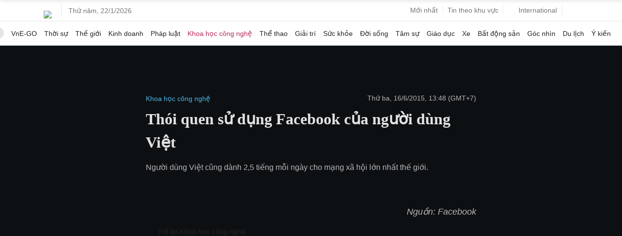

--- FILE ---
content_type: text/html; charset=utf-8
request_url: https://www.google.com/recaptcha/api2/aframe
body_size: 154
content:
<!DOCTYPE HTML><html><head><meta http-equiv="content-type" content="text/html; charset=UTF-8"></head><body><script nonce="jzEKtwD8-pSIsJLVmJQXxA">/** Anti-fraud and anti-abuse applications only. See google.com/recaptcha */ try{var clients={'sodar':'https://pagead2.googlesyndication.com/pagead/sodar?'};window.addEventListener("message",function(a){try{if(a.source===window.parent){var b=JSON.parse(a.data);var c=clients[b['id']];if(c){var d=document.createElement('img');d.src=c+b['params']+'&rc='+(localStorage.getItem("rc::a")?sessionStorage.getItem("rc::b"):"");window.document.body.appendChild(d);sessionStorage.setItem("rc::e",parseInt(sessionStorage.getItem("rc::e")||0)+1);localStorage.setItem("rc::h",'1769038001876');}}}catch(b){}});window.parent.postMessage("_grecaptcha_ready", "*");}catch(b){}</script></body></html>

--- FILE ---
content_type: application/javascript; charset=utf-8
request_url: https://scdn.eclick.vn/delivery/dfp/ov_pc_vne_1006219_detail.js
body_size: 36897
content:
var googletag=window.googletag||{},pbjs=window.pbjs||{},Criteo=window.Criteo||{};googletag.cmd=googletag.cmd||[];pbjs.que=pbjs.que||[];Criteo.events=Criteo.events||[];var googTagCode=window.googTagCode||{display:[],config:null,tag:{}};
try{var prebidConfig={"/Vnexpress/Desktop/Large1/Doisong/":{"prebid":{"sizes":[[300,600],[300,250]],"bidder":{"criteo":{"networkId":3095},"eclickads":{"zid":"22936"},"ix":{"siteId":"1208452"},"openx":{"unit":"563949966","delDomain":"fptonline-d.openx.net"},"pubmatic":{"publisherId":"158804","adSlot":"Vnexpress_web"},"unruly":{"siteId":291327}}}},"/Vnexpress/Desktop/Large1/Giaitri/":{"prebid":{"sizes":[[300,600],[300,250]],"bidder":{"criteo":{"networkId":3095},"eclickads":{"zid":"22936"},"ix":{"siteId":"1208452"},"openx":{"unit":"563949966","delDomain":"fptonline-d.openx.net"},"pubmatic":{"publisherId":"158804","adSlot":"Vnexpress_web"},"unruly":{"siteId":291327}}}},"/Vnexpress/Desktop/Large1/Dulich/":{"prebid":{"sizes":[[300,600],[300,250]],"bidder":{"criteo":{"networkId":3095},"eclickads":{"zid":"22936"},"ix":{"siteId":"1208452"},"openx":{"unit":"563949966","delDomain":"fptonline-d.openx.net"},"pubmatic":{"publisherId":"158804","adSlot":"Vnexpress_web"},"unruly":{"siteId":291327}}}},"/Vnexpress/Desktop/Large1/Tamsu/":{"prebid":{"sizes":[[300,600],[300,250]],"bidder":{"criteo":{"networkId":3095},"eclickads":{"zid":"22936"},"ix":{"siteId":"1208452"},"openx":{"unit":"563949966","delDomain":"fptonline-d.openx.net"},"pubmatic":{"publisherId":"158804","adSlot":"Vnexpress_web"},"unruly":{"siteId":291327}}}},"/Vnexpress/Desktop/Large1/Suckhoe/":{"prebid":{"sizes":[[300,600],[300,250]],"bidder":{"criteo":{"networkId":3095},"eclickads":{"zid":"22936"},"ix":{"siteId":"1208452"},"openx":{"unit":"563949966","delDomain":"fptonline-d.openx.net"},"pubmatic":{"publisherId":"158804","adSlot":"Vnexpress_web"},"unruly":{"siteId":291327}}}},"/Vnexpress/Desktop/Large1/Ykien/":{"prebid":{"sizes":[[300,600],[300,250]],"bidder":{"criteo":{"networkId":3095},"eclickads":{"zid":"22936"},"ix":{"siteId":"1208452"},"openx":{"unit":"563949966","delDomain":"fptonline-d.openx.net"},"pubmatic":{"publisherId":"158804","adSlot":"Vnexpress_web"},"unruly":{"siteId":291327}}}},"/Vnexpress/Desktop/Large1/Hai/":{"prebid":{"sizes":[[300,600],[300,250]],"bidder":{"criteo":{"networkId":3095},"eclickads":{"zid":"22936"},"ix":{"siteId":"1208452"},"openx":{"unit":"563949966","delDomain":"fptonline-d.openx.net"},"pubmatic":{"publisherId":"158804","adSlot":"Vnexpress_web"},"unruly":{"siteId":291327}}}},"/Vnexpress/Desktop/Large1":{"prebid":{"sizes":[[300,600],[300,250]],"bidder":{"criteo":{"networkId":3095},"eclickads":{"zid":"22724"},"ix":{"siteId":"1208452"},"openx":{"unit":"563949966","delDomain":"fptonline-d.openx.net"},"pubmatic":{"publisherId":"158804","adSlot":"Vnexpress_web"},"unruly":{"siteId":291327}}}},"/Vnexpress/Desktop/Large2/Doisong/":{"prebid":{"sizes":[[300,600],[300,250]],"bidder":{"criteo":{"networkId":3095},"eclickads":{"zid":"22938"},"ix":{"siteId":"1208452"},"openx":{"unit":"563949966","delDomain":"fptonline-d.openx.net"},"pubmatic":{"publisherId":"158804","adSlot":"Vnexpress_web"},"unruly":{"siteId":291327}}}},"/Vnexpress/Desktop/Large2/Giaitri/":{"prebid":{"sizes":[[300,600],[300,250]],"bidder":{"criteo":{"networkId":3095},"eclickads":{"zid":"22938"},"ix":{"siteId":"1208452"},"openx":{"unit":"563949966","delDomain":"fptonline-d.openx.net"},"pubmatic":{"publisherId":"158804","adSlot":"Vnexpress_web"},"unruly":{"siteId":291327}}}},"/Vnexpress/Desktop/Large2/Dulich/":{"prebid":{"sizes":[[300,600],[300,250]],"bidder":{"criteo":{"networkId":3095},"eclickads":{"zid":"22938"},"ix":{"siteId":"1208452"},"openx":{"unit":"563949966","delDomain":"fptonline-d.openx.net"},"pubmatic":{"publisherId":"158804","adSlot":"Vnexpress_web"},"unruly":{"siteId":291327}}}},"/Vnexpress/Desktop/Large2/Tamsu/":{"prebid":{"sizes":[[300,600],[300,250]],"bidder":{"criteo":{"networkId":3095},"eclickads":{"zid":"22938"},"ix":{"siteId":"1208452"},"openx":{"unit":"563949966","delDomain":"fptonline-d.openx.net"},"pubmatic":{"publisherId":"158804","adSlot":"Vnexpress_web"},"unruly":{"siteId":291327}}}},"/Vnexpress/Desktop/Large2/Suckhoe/":{"prebid":{"sizes":[[300,600],[300,250]],"bidder":{"criteo":{"networkId":3095},"eclickads":{"zid":"22938"},"ix":{"siteId":"1208452"},"openx":{"unit":"563949966","delDomain":"fptonline-d.openx.net"},"pubmatic":{"publisherId":"158804","adSlot":"Vnexpress_web"},"unruly":{"siteId":291327}}}},"/Vnexpress/Desktop/Large2/Ykien/":{"prebid":{"sizes":[[300,600],[300,250]],"bidder":{"criteo":{"networkId":3095},"eclickads":{"zid":"22938"},"ix":{"siteId":"1208452"},"openx":{"unit":"563949966","delDomain":"fptonline-d.openx.net"},"pubmatic":{"publisherId":"158804","adSlot":"Vnexpress_web"},"unruly":{"siteId":291327}}}},"/Vnexpress/Desktop/Large2/Hai/":{"prebid":{"sizes":[[300,600],[300,250]],"bidder":{"criteo":{"networkId":3095},"eclickads":{"zid":"22938"},"ix":{"siteId":"1208452"},"openx":{"unit":"563949966","delDomain":"fptonline-d.openx.net"},"pubmatic":{"publisherId":"158804","adSlot":"Vnexpress_web"},"unruly":{"siteId":291327}}}},"/Vnexpress/Desktop/Large2":{"prebid":{"sizes":[[300,600],[300,250]],"bidder":{"criteo":{"networkId":3095},"eclickads":{"zid":"22716"},"ix":{"siteId":"1208452"},"openx":{"unit":"563949966","delDomain":"fptonline-d.openx.net"},"pubmatic":{"publisherId":"158804","adSlot":"Vnexpress_web"},"unruly":{"siteId":291327}}}},"/Vnexpress/Desktop/Large3/Doisong/":{"prebid":{"sizes":[[300,600],[300,250]],"bidder":{"criteo":{"networkId":3095},"eclickads":{"zid":"22937"},"ix":{"siteId":"1208452"},"openx":{"unit":"563949966","delDomain":"fptonline-d.openx.net"},"pubmatic":{"publisherId":"158804","adSlot":"Vnexpress_web"},"unruly":{"siteId":291327}}}},"/Vnexpress/Desktop/Large3/Giaitri/":{"prebid":{"sizes":[[300,600],[300,250]],"bidder":{"criteo":{"networkId":3095},"eclickads":{"zid":"22937"},"ix":{"siteId":"1208452"},"openx":{"unit":"563949966","delDomain":"fptonline-d.openx.net"},"pubmatic":{"publisherId":"158804","adSlot":"Vnexpress_web"},"unruly":{"siteId":291327}}}},"/Vnexpress/Desktop/Large3/Dulich/":{"prebid":{"sizes":[[300,600],[300,250]],"bidder":{"criteo":{"networkId":3095},"eclickads":{"zid":"22937"},"ix":{"siteId":"1208452"},"openx":{"unit":"563949966","delDomain":"fptonline-d.openx.net"},"pubmatic":{"publisherId":"158804","adSlot":"Vnexpress_web"},"unruly":{"siteId":291327}}}},"/Vnexpress/Desktop/Large3/Tamsu/":{"prebid":{"sizes":[[300,600],[300,250]],"bidder":{"criteo":{"networkId":3095},"eclickads":{"zid":"22937"},"ix":{"siteId":"1208452"},"openx":{"unit":"563949966","delDomain":"fptonline-d.openx.net"},"pubmatic":{"publisherId":"158804","adSlot":"Vnexpress_web"},"unruly":{"siteId":291327}}}},"/Vnexpress/Desktop/Large3/Suckhoe/":{"prebid":{"sizes":[[300,600],[300,250]],"bidder":{"criteo":{"networkId":3095},"eclickads":{"zid":"22937"},"ix":{"siteId":"1208452"},"openx":{"unit":"563949966","delDomain":"fptonline-d.openx.net"},"pubmatic":{"publisherId":"158804","adSlot":"Vnexpress_web"},"unruly":{"siteId":291327}}}},"/Vnexpress/Desktop/Large3/Ykien/":{"prebid":{"sizes":[[300,600],[300,250]],"bidder":{"criteo":{"networkId":3095},"eclickads":{"zid":"22937"},"ix":{"siteId":"1208452"},"openx":{"unit":"563949966","delDomain":"fptonline-d.openx.net"},"pubmatic":{"publisherId":"158804","adSlot":"Vnexpress_web"},"unruly":{"siteId":291327}}}},"/Vnexpress/Desktop/Large3/Hai/":{"prebid":{"sizes":[[300,600],[300,250]],"bidder":{"criteo":{"networkId":3095},"eclickads":{"zid":"22937"},"ix":{"siteId":"1208452"},"openx":{"unit":"563949966","delDomain":"fptonline-d.openx.net"},"pubmatic":{"publisherId":"158804","adSlot":"Vnexpress_web"},"unruly":{"siteId":291327}}}},"/Vnexpress/Desktop/Large3":{"prebid":{"sizes":[[300,600],[300,250]],"bidder":{"criteo":{"networkId":3095},"eclickads":{"zid":"22717"},"ix":{"siteId":"1208452"},"openx":{"unit":"563949966","delDomain":"fptonline-d.openx.net"},"pubmatic":{"publisherId":"158804","adSlot":"Vnexpress_web"},"unruly":{"siteId":291327}}}},"/Vnexpress/Desktop/Large4/Doisong/":{"prebid":{"sizes":[[300,600],[300,250]],"bidder":{"criteo":{"networkId":3095},"eclickads":{"zid":"22939"},"ix":{"siteId":"1208452"},"openx":{"unit":"563949966","delDomain":"fptonline-d.openx.net"},"pubmatic":{"publisherId":"158804","adSlot":"Vnexpress_web"},"unruly":{"siteId":291327}}}},"/Vnexpress/Desktop/Large4/Giaitri/":{"prebid":{"sizes":[[300,600],[300,250]],"bidder":{"criteo":{"networkId":3095},"eclickads":{"zid":"22939"},"ix":{"siteId":"1208452"},"openx":{"unit":"563949966","delDomain":"fptonline-d.openx.net"},"pubmatic":{"publisherId":"158804","adSlot":"Vnexpress_web"},"unruly":{"siteId":291327}}}},"/Vnexpress/Desktop/Large4/Dulich/":{"prebid":{"sizes":[[300,600],[300,250]],"bidder":{"criteo":{"networkId":3095},"eclickads":{"zid":"22939"},"ix":{"siteId":"1208452"},"openx":{"unit":"563949966","delDomain":"fptonline-d.openx.net"},"pubmatic":{"publisherId":"158804","adSlot":"Vnexpress_web"},"unruly":{"siteId":291327}}}},"/Vnexpress/Desktop/Large4/Tamsu/":{"prebid":{"sizes":[[300,600],[300,250]],"bidder":{"criteo":{"networkId":3095},"eclickads":{"zid":"22939"},"ix":{"siteId":"1208452"},"openx":{"unit":"563949966","delDomain":"fptonline-d.openx.net"},"pubmatic":{"publisherId":"158804","adSlot":"Vnexpress_web"},"unruly":{"siteId":291327}}}},"/Vnexpress/Desktop/Large4/Suckhoe/":{"prebid":{"sizes":[[300,600],[300,250]],"bidder":{"criteo":{"networkId":3095},"eclickads":{"zid":"22939"},"ix":{"siteId":"1208452"},"openx":{"unit":"563949966","delDomain":"fptonline-d.openx.net"},"pubmatic":{"publisherId":"158804","adSlot":"Vnexpress_web"},"unruly":{"siteId":291327}}}},"/Vnexpress/Desktop/Large4/Ykien/":{"prebid":{"sizes":[[300,600],[300,250]],"bidder":{"criteo":{"networkId":3095},"eclickads":{"zid":"22939"},"ix":{"siteId":"1208452"},"openx":{"unit":"563949966","delDomain":"fptonline-d.openx.net"},"pubmatic":{"publisherId":"158804","adSlot":"Vnexpress_web"},"unruly":{"siteId":291327}}}},"/Vnexpress/Desktop/Large4/Hai/":{"prebid":{"sizes":[[300,600],[300,250]],"bidder":{"criteo":{"networkId":3095},"eclickads":{"zid":"22939"},"ix":{"siteId":"1208452"},"openx":{"unit":"563949966","delDomain":"fptonline-d.openx.net"},"pubmatic":{"publisherId":"158804","adSlot":"Vnexpress_web"},"unruly":{"siteId":291327}}}},"/Vnexpress/Desktop/Large4":{"prebid":{"sizes":[[300,600],[300,250]],"bidder":{"criteo":{"networkId":3095},"eclickads":{"zid":"22718"},"ix":{"siteId":"1208452"},"openx":{"unit":"563949966","delDomain":"fptonline-d.openx.net"},"pubmatic":{"publisherId":"158804","adSlot":"Vnexpress_web"},"unruly":{"siteId":291327}}}},"/Vnexpress/Desktop/Breakpage/Doisong/":{"prebid":{"sizes":[[1100,250],[970,250],[970,90],[728,90]],"bidder":{"criteo":{"networkId":3095},"eclickads":{"zid":"23050"},"ix":{"siteId":"1208452"},"openx":{"unit":"563949966","delDomain":"fptonline-d.openx.net"},"pubmatic":{"publisherId":"158804","adSlot":"Vnexpress_web"},"unruly":{"siteId":291327}}}},"/Vnexpress/Desktop/Breakpage/Giaitri/":{"prebid":{"sizes":[[1100,250],[970,250],[970,90],[728,90]],"bidder":{"criteo":{"networkId":3095},"eclickads":{"zid":"23050"},"ix":{"siteId":"1208452"},"openx":{"unit":"563949966","delDomain":"fptonline-d.openx.net"},"pubmatic":{"publisherId":"158804","adSlot":"Vnexpress_web"},"unruly":{"siteId":291327}}}},"/Vnexpress/Desktop/Breakpage/Dulich/":{"prebid":{"sizes":[[1100,250],[970,250],[970,90],[728,90]],"bidder":{"criteo":{"networkId":3095},"eclickads":{"zid":"23050"},"ix":{"siteId":"1208452"},"openx":{"unit":"563949966","delDomain":"fptonline-d.openx.net"},"pubmatic":{"publisherId":"158804","adSlot":"Vnexpress_web"},"unruly":{"siteId":291327}}}},"/Vnexpress/Desktop/Breakpage/Tamsu/":{"prebid":{"sizes":[[1100,250],[970,250],[970,90],[728,90]],"bidder":{"criteo":{"networkId":3095},"eclickads":{"zid":"23050"},"ix":{"siteId":"1208452"},"openx":{"unit":"563949966","delDomain":"fptonline-d.openx.net"},"pubmatic":{"publisherId":"158804","adSlot":"Vnexpress_web"},"unruly":{"siteId":291327}}}},"/Vnexpress/Desktop/Breakpage/Suckhoe/":{"prebid":{"sizes":[[1100,250],[970,250],[970,90],[728,90]],"bidder":{"criteo":{"networkId":3095},"eclickads":{"zid":"23050"},"ix":{"siteId":"1208452"},"openx":{"unit":"563949966","delDomain":"fptonline-d.openx.net"},"pubmatic":{"publisherId":"158804","adSlot":"Vnexpress_web"},"unruly":{"siteId":291327}}}},"/Vnexpress/Desktop/Breakpage/Ykien/":{"prebid":{"sizes":[[1100,250],[970,250],[970,90],[728,90]],"bidder":{"criteo":{"networkId":3095},"eclickads":{"zid":"23050"},"ix":{"siteId":"1208452"},"openx":{"unit":"563949966","delDomain":"fptonline-d.openx.net"},"pubmatic":{"publisherId":"158804","adSlot":"Vnexpress_web"},"unruly":{"siteId":291327}}}},"/Vnexpress/Desktop/Breakpage/Hai/":{"prebid":{"sizes":[[1100,250],[970,250],[970,90],[728,90]],"bidder":{"criteo":{"networkId":3095},"eclickads":{"zid":"23050"},"ix":{"siteId":"1208452"},"openx":{"unit":"563949966","delDomain":"fptonline-d.openx.net"},"pubmatic":{"publisherId":"158804","adSlot":"Vnexpress_web"},"unruly":{"siteId":291327}}}},"/Vnexpress/Desktop/Breakpage":{"prebid":{"sizes":[[1100,250],[970,250],[970,90],[728,90]],"bidder":{"criteo":{"networkId":3095},"eclickads":{"zid":"22657"},"ix":{"siteId":"1208452"},"openx":{"unit":"563949966","delDomain":"fptonline-d.openx.net"},"pubmatic":{"publisherId":"158804","adSlot":"Vnexpress_web"},"unruly":{"siteId":291327}}}},"/Vnexpress/Desktop/Masthead/Doisong/":{"prebid":{"sizes":[[1100,250],[970,250],[970,90],[728,90]],"bidder":{"criteo":{"networkId":3095},"eclickads":{"zid":"23042"},"ix":{"siteId":"1208452"},"openx":{"unit":"563949966","delDomain":"fptonline-d.openx.net"},"pubmatic":{"publisherId":"158804","adSlot":"Vnexpress_web"},"unruly":{"siteId":291327}}}},"/Vnexpress/Desktop/Masthead/Giaitri/":{"prebid":{"sizes":[[1100,250],[970,250],[970,90],[728,90]],"bidder":{"criteo":{"networkId":3095},"eclickads":{"zid":"23042"},"ix":{"siteId":"1208452"},"openx":{"unit":"563949966","delDomain":"fptonline-d.openx.net"},"pubmatic":{"publisherId":"158804","adSlot":"Vnexpress_web"},"unruly":{"siteId":291327}}}},"/Vnexpress/Desktop/Masthead/Dulich/":{"prebid":{"sizes":[[1100,250],[970,250],[970,90],[728,90]],"bidder":{"criteo":{"networkId":3095},"eclickads":{"zid":"23042"},"ix":{"siteId":"1208452"},"openx":{"unit":"563949966","delDomain":"fptonline-d.openx.net"},"pubmatic":{"publisherId":"158804","adSlot":"Vnexpress_web"},"unruly":{"siteId":291327}}}},"/Vnexpress/Desktop/Masthead/Tamsu/":{"prebid":{"sizes":[[1100,250],[970,250],[970,90],[728,90]],"bidder":{"criteo":{"networkId":3095},"eclickads":{"zid":"23042"},"ix":{"siteId":"1208452"},"openx":{"unit":"563949966","delDomain":"fptonline-d.openx.net"},"pubmatic":{"publisherId":"158804","adSlot":"Vnexpress_web"},"unruly":{"siteId":291327}}}},"/Vnexpress/Desktop/Masthead/Suckhoe/":{"prebid":{"sizes":[[1100,250],[970,250],[970,90],[728,90]],"bidder":{"criteo":{"networkId":3095},"eclickads":{"zid":"23042"},"ix":{"siteId":"1208452"},"openx":{"unit":"563949966","delDomain":"fptonline-d.openx.net"},"pubmatic":{"publisherId":"158804","adSlot":"Vnexpress_web"},"unruly":{"siteId":291327}}}},"/Vnexpress/Desktop/Masthead/Ykien/":{"prebid":{"sizes":[[1100,250],[970,250],[970,90],[728,90]],"bidder":{"criteo":{"networkId":3095},"eclickads":{"zid":"23042"},"ix":{"siteId":"1208452"},"openx":{"unit":"563949966","delDomain":"fptonline-d.openx.net"},"pubmatic":{"publisherId":"158804","adSlot":"Vnexpress_web"},"unruly":{"siteId":291327}}}},"/Vnexpress/Desktop/Masthead/Hai/":{"prebid":{"sizes":[[1100,250],[970,250],[970,90],[728,90]],"bidder":{"criteo":{"networkId":3095},"eclickads":{"zid":"23042"},"ix":{"siteId":"1208452"},"openx":{"unit":"563949966","delDomain":"fptonline-d.openx.net"},"pubmatic":{"publisherId":"158804","adSlot":"Vnexpress_web"},"unruly":{"siteId":291327}}}},"/Vnexpress/Desktop/Masthead/":{"prebid":{"sizes":[[1100,250],[970,250],[970,90],[728,90]],"bidder":{"criteo":{"networkId":3095},"eclickads":{"zid":"22723"},"ix":{"siteId":"1208452"},"openx":{"unit":"563949966","delDomain":"fptonline-d.openx.net"},"pubmatic":{"publisherId":"158804","adSlot":"Vnexpress_web"},"unruly":{"siteId":291327}}}},"/Vnexpress/Desktop/Bottom/":{"prebid":{"sizes":[[1100,90],[970,90],[728,90]],"bidder":{"criteo":{"networkId":3095},"ix":{"siteId":"1208452"},"openx":{"unit":"563949966","delDomain":"fptonline-d.openx.net"},"pubmatic":{"publisherId":"158804","adSlot":"Vnexpress_web"},"unruly":{"siteId":291327}}}},"/Vnexpress/Desktop/Inarticle/Doisong/":{"prebid":{"sizes":[[300,250],[480,270],[670,270]],"bidder":{"criteo":{"networkId":3095},"eclickads":{"zid":"23040 "},"ix":{"siteId":"1208452"},"openx":{"unit":"563949966","delDomain":"fptonline-d.openx.net"},"pubmatic":{"publisherId":"158804","adSlot":"Vnexpress_web"},"unruly":{"siteId":291327}},"aps":{"display":{"sizes":[[300,250],[250,250]]},"video":{"sizes":[[400,225]]}}}},"/Vnexpress/Desktop/Inarticle/Giaitri/":{"prebid":{"sizes":[[300,250],[480,270],[670,270]],"bidder":{"criteo":{"networkId":3095},"eclickads":{"zid":"23040 "},"ix":{"siteId":"1208452"},"openx":{"unit":"563949966","delDomain":"fptonline-d.openx.net"},"pubmatic":{"publisherId":"158804","adSlot":"Vnexpress_web"},"unruly":{"siteId":291327}},"aps":{"display":{"sizes":[[300,250],[250,250]]},"video":{"sizes":[[400,225]]}}}},"/Vnexpress/Desktop/Inarticle/Dulich/":{"prebid":{"sizes":[[300,250],[480,270],[670,270]],"bidder":{"criteo":{"networkId":3095},"eclickads":{"zid":"23040 "},"ix":{"siteId":"1208452"},"openx":{"unit":"563949966","delDomain":"fptonline-d.openx.net"},"pubmatic":{"publisherId":"158804","adSlot":"Vnexpress_web"},"unruly":{"siteId":291327}},"aps":{"display":{"sizes":[[300,250],[250,250]]},"video":{"sizes":[[400,225]]}}}},"/Vnexpress/Desktop/Inarticle/Tamsu/":{"prebid":{"sizes":[[300,250],[480,270],[670,270]],"bidder":{"criteo":{"networkId":3095},"eclickads":{"zid":"23040 "},"ix":{"siteId":"1208452"},"openx":{"unit":"563949966","delDomain":"fptonline-d.openx.net"},"pubmatic":{"publisherId":"158804","adSlot":"Vnexpress_web"},"unruly":{"siteId":291327}},"aps":{"display":{"sizes":[[300,250],[250,250]]},"video":{"sizes":[[400,225]]}}}},"/Vnexpress/Desktop/Inarticle/Suckhoe/":{"prebid":{"sizes":[[300,250],[480,270],[670,270]],"bidder":{"criteo":{"networkId":3095},"eclickads":{"zid":"23040 "},"ix":{"siteId":"1208452"},"openx":{"unit":"563949966","delDomain":"fptonline-d.openx.net"},"pubmatic":{"publisherId":"158804","adSlot":"Vnexpress_web"},"unruly":{"siteId":291327}},"aps":{"display":{"sizes":[[300,250],[250,250]]},"video":{"sizes":[[400,225]]}}}},"/Vnexpress/Desktop/Inarticle/Ykien/":{"prebid":{"sizes":[[300,250],[480,270],[670,270]],"bidder":{"criteo":{"networkId":3095},"eclickads":{"zid":"23040 "},"ix":{"siteId":"1208452"},"openx":{"unit":"563949966","delDomain":"fptonline-d.openx.net"},"pubmatic":{"publisherId":"158804","adSlot":"Vnexpress_web"},"unruly":{"siteId":291327}},"aps":{"display":{"sizes":[[300,250],[250,250]]},"video":{"sizes":[[400,225]]}}}},"/Vnexpress/Desktop/Inarticle/Hai/":{"prebid":{"sizes":[[300,250],[480,270],[670,270]],"bidder":{"criteo":{"networkId":3095},"eclickads":{"zid":"23040 "},"ix":{"siteId":"1208452"},"openx":{"unit":"563949966","delDomain":"fptonline-d.openx.net"},"pubmatic":{"publisherId":"158804","adSlot":"Vnexpress_web"},"unruly":{"siteId":291327}},"aps":{"display":{"sizes":[[300,250],[250,250]]},"video":{"sizes":[[400,225]]}}}},"/Vnexpress/Desktop/Inarticle/":{"prebid":{"sizes":[[300,250],[480,270],[670,270]],"bidder":{"criteo":{"networkId":3095},"eclickads":{"zid":"22644"},"ix":{"siteId":"1208452"},"openx":{"unit":"563949966","delDomain":"fptonline-d.openx.net"},"pubmatic":{"publisherId":"158804","adSlot":"Vnexpress_web"},"unruly":{"siteId":291327}},"aps":{"display":{"sizes":[[300,250],[250,250]]},"video":{"sizes":[[400,225]]}}}},"/Vnexpress/Desktop/Incomment/Doisong/":{"prebid":{"sizes":[[300,250],[480,270]],"bidder":{"criteo":{"networkId":3095},"eclickads":{"zid":"23047"},"ix":{"siteId":"1208452"},"openx":{"unit":"563949966","delDomain":"fptonline-d.openx.net"},"pubmatic":{"publisherId":"158804","adSlot":"Vnexpress_web"},"unruly":{"siteId":291327}}}},"/Vnexpress/Desktop/Incomment/Giaitri/":{"prebid":{"sizes":[[300,250],[480,270]],"bidder":{"criteo":{"networkId":3095},"eclickads":{"zid":"23047"},"ix":{"siteId":"1208452"},"openx":{"unit":"563949966","delDomain":"fptonline-d.openx.net"},"pubmatic":{"publisherId":"158804","adSlot":"Vnexpress_web"},"unruly":{"siteId":291327}}}},"/Vnexpress/Desktop/Incomment/Dulich/":{"prebid":{"sizes":[[300,250],[480,270]],"bidder":{"criteo":{"networkId":3095},"eclickads":{"zid":"23047"},"ix":{"siteId":"1208452"},"openx":{"unit":"563949966","delDomain":"fptonline-d.openx.net"},"pubmatic":{"publisherId":"158804","adSlot":"Vnexpress_web"},"unruly":{"siteId":291327}}}},"/Vnexpress/Desktop/Incomment/Tamsu/":{"prebid":{"sizes":[[300,250],[480,270]],"bidder":{"criteo":{"networkId":3095},"eclickads":{"zid":"23047"},"ix":{"siteId":"1208452"},"openx":{"unit":"563949966","delDomain":"fptonline-d.openx.net"},"pubmatic":{"publisherId":"158804","adSlot":"Vnexpress_web"},"unruly":{"siteId":291327}}}},"/Vnexpress/Desktop/Incomment/Suckhoe/":{"prebid":{"sizes":[[300,250],[480,270]],"bidder":{"criteo":{"networkId":3095},"eclickads":{"zid":"23047"},"ix":{"siteId":"1208452"},"openx":{"unit":"563949966","delDomain":"fptonline-d.openx.net"},"pubmatic":{"publisherId":"158804","adSlot":"Vnexpress_web"},"unruly":{"siteId":291327}}}},"/Vnexpress/Desktop/Incomment/Ykien/":{"prebid":{"sizes":[[300,250],[480,270]],"bidder":{"criteo":{"networkId":3095},"eclickads":{"zid":"23047"},"ix":{"siteId":"1208452"},"openx":{"unit":"563949966","delDomain":"fptonline-d.openx.net"},"pubmatic":{"publisherId":"158804","adSlot":"Vnexpress_web"},"unruly":{"siteId":291327}}}},"/Vnexpress/Desktop/Incomment/Hai/":{"prebid":{"sizes":[[300,250],[480,270]],"bidder":{"criteo":{"networkId":3095},"eclickads":{"zid":"23047"},"ix":{"siteId":"1208452"},"openx":{"unit":"563949966","delDomain":"fptonline-d.openx.net"},"pubmatic":{"publisherId":"158804","adSlot":"Vnexpress_web"},"unruly":{"siteId":291327}}}},"/Vnexpress/Desktop/Incomment/":{"prebid":{"sizes":[[300,250],[480,270]],"bidder":{"criteo":{"networkId":3095},"eclickads":{"zid":"22702"},"ix":{"siteId":"1208452"},"openx":{"unit":"563949966","delDomain":"fptonline-d.openx.net"},"pubmatic":{"publisherId":"158804","adSlot":"Vnexpress_web"},"unruly":{"siteId":291327}}}},"/Vnexpress/Desktop/Sticky/Doisong/":{"prebid":{"sizes":[[970,90],[728,90],[1100,90]],"bidder":{"criteo":{"networkId":3095},"eclickads":{"zid":"23049"},"ix":{"siteId":"1208452"},"openx":{"unit":"563949966","delDomain":"fptonline-d.openx.net"},"pubmatic":{"publisherId":"158804","adSlot":"Vnexpress_web"},"unruly":{"siteId":291327}}}},"/Vnexpress/Desktop/Sticky/Giaitri/":{"prebid":{"sizes":[[970,90],[728,90],[1100,90]],"bidder":{"criteo":{"networkId":3095},"eclickads":{"zid":"23049"},"ix":{"siteId":"1208452"},"openx":{"unit":"563949966","delDomain":"fptonline-d.openx.net"},"pubmatic":{"publisherId":"158804","adSlot":"Vnexpress_web"},"unruly":{"siteId":291327}}}},"/Vnexpress/Desktop/Sticky/Dulich/":{"prebid":{"sizes":[[970,90],[728,90],[1100,90]],"bidder":{"criteo":{"networkId":3095},"eclickads":{"zid":"23049"},"ix":{"siteId":"1208452"},"openx":{"unit":"563949966","delDomain":"fptonline-d.openx.net"},"pubmatic":{"publisherId":"158804","adSlot":"Vnexpress_web"},"unruly":{"siteId":291327}}}},"/Vnexpress/Desktop/Sticky/Tamsu/":{"prebid":{"sizes":[[970,90],[728,90],[1100,90]],"bidder":{"criteo":{"networkId":3095},"eclickads":{"zid":"23049"},"ix":{"siteId":"1208452"},"openx":{"unit":"563949966","delDomain":"fptonline-d.openx.net"},"pubmatic":{"publisherId":"158804","adSlot":"Vnexpress_web"},"unruly":{"siteId":291327}}}},"/Vnexpress/Desktop/Sticky/Suckhoe/":{"prebid":{"sizes":[[970,90],[728,90],[1100,90]],"bidder":{"criteo":{"networkId":3095},"eclickads":{"zid":"23049"},"ix":{"siteId":"1208452"},"openx":{"unit":"563949966","delDomain":"fptonline-d.openx.net"},"pubmatic":{"publisherId":"158804","adSlot":"Vnexpress_web"},"unruly":{"siteId":291327}}}},"/Vnexpress/Desktop/Sticky/Ykien/":{"prebid":{"sizes":[[970,90],[728,90],[1100,90]],"bidder":{"criteo":{"networkId":3095},"eclickads":{"zid":"23049"},"ix":{"siteId":"1208452"},"openx":{"unit":"563949966","delDomain":"fptonline-d.openx.net"},"pubmatic":{"publisherId":"158804","adSlot":"Vnexpress_web"},"unruly":{"siteId":291327}}}},"/Vnexpress/Desktop/Sticky/Hai/":{"prebid":{"sizes":[[970,90],[728,90],[1100,90]],"bidder":{"criteo":{"networkId":3095},"eclickads":{"zid":"23049"},"ix":{"siteId":"1208452"},"openx":{"unit":"563949966","delDomain":"fptonline-d.openx.net"},"pubmatic":{"publisherId":"158804","adSlot":"Vnexpress_web"},"unruly":{"siteId":291327}}}},"/Vnexpress/Desktop/Sticky/":{"prebid":{"sizes":[[970,90],[728,90],[1100,90]],"bidder":{"criteo":{"networkId":3095},"eclickads":{"zid":"22956"},"ix":{"siteId":"1208452"},"openx":{"unit":"563949966","delDomain":"fptonline-d.openx.net"},"pubmatic":{"publisherId":"158804","adSlot":"Vnexpress_web"},"unruly":{"siteId":291327}}}},"/Vnexpress/Mobile/Masthead/Doisong/":{"prebid":{"sizes":[[300,100],[320,50],[320,100],[320,200],[360,207],[320,160]],"bidder":{"criteo":{"networkId":3095},"eclickads":{"zid":"23043"},"ix":{"siteId":"1208452"},"openx":{"unit":"563949966","delDomain":"fptonline-d.openx.net"},"pubmatic":{"publisherId":"158804","adSlot":"Vnexpress_web"},"unruly":{"siteId":291327}}}},"/Vnexpress/Mobile/Masthead/Giaitri/":{"prebid":{"sizes":[[300,100],[320,50],[320,100],[320,200],[360,207],[320,160]],"bidder":{"criteo":{"networkId":3095},"eclickads":{"zid":"23043"},"ix":{"siteId":"1208452"},"openx":{"unit":"563949966","delDomain":"fptonline-d.openx.net"},"pubmatic":{"publisherId":"158804","adSlot":"Vnexpress_web"},"unruly":{"siteId":291327}}}},"/Vnexpress/Mobile/Masthead/Dulich/":{"prebid":{"sizes":[[300,100],[320,50],[320,100],[320,200],[360,207],[320,160]],"bidder":{"criteo":{"networkId":3095},"eclickads":{"zid":"23043"},"ix":{"siteId":"1208452"},"openx":{"unit":"563949966","delDomain":"fptonline-d.openx.net"},"pubmatic":{"publisherId":"158804","adSlot":"Vnexpress_web"},"unruly":{"siteId":291327}}}},"/Vnexpress/Mobile/Masthead/Tamsu/":{"prebid":{"sizes":[[300,100],[320,50],[320,100],[320,200],[360,207],[320,160]],"bidder":{"criteo":{"networkId":3095},"eclickads":{"zid":"23043"},"ix":{"siteId":"1208452"},"openx":{"unit":"563949966","delDomain":"fptonline-d.openx.net"},"pubmatic":{"publisherId":"158804","adSlot":"Vnexpress_web"},"unruly":{"siteId":291327}}}},"/Vnexpress/Mobile/Masthead/Suckhoe/":{"prebid":{"sizes":[[300,100],[320,50],[320,100],[320,200],[360,207],[320,160]],"bidder":{"criteo":{"networkId":3095},"eclickads":{"zid":"23043"},"ix":{"siteId":"1208452"},"openx":{"unit":"563949966","delDomain":"fptonline-d.openx.net"},"pubmatic":{"publisherId":"158804","adSlot":"Vnexpress_web"},"unruly":{"siteId":291327}}}},"/Vnexpress/Mobile/Masthead/Ykien/":{"prebid":{"sizes":[[300,100],[320,50],[320,100],[320,200],[360,207],[320,160]],"bidder":{"criteo":{"networkId":3095},"eclickads":{"zid":"23043"},"ix":{"siteId":"1208452"},"openx":{"unit":"563949966","delDomain":"fptonline-d.openx.net"},"pubmatic":{"publisherId":"158804","adSlot":"Vnexpress_web"},"unruly":{"siteId":291327}}}},"/Vnexpress/Mobile/Masthead/Hai/":{"prebid":{"sizes":[[300,100],[320,50],[320,100],[320,200],[360,207],[320,160]],"bidder":{"criteo":{"networkId":3095},"eclickads":{"zid":"23043"},"ix":{"siteId":"1208452"},"openx":{"unit":"563949966","delDomain":"fptonline-d.openx.net"},"pubmatic":{"publisherId":"158804","adSlot":"Vnexpress_web"},"unruly":{"siteId":291327}}}},"/Vnexpress/Mobile/Masthead/Home":{"prebid":{"sizes":[[300,100],[320,50],[320,100],[320,200],[360,207],[320,160]],"bidder":{"criteo":{"networkId":3095},"eclickads":{"zid":"23052"},"ix":{"siteId":"1208452"},"openx":{"unit":"563949966","delDomain":"fptonline-d.openx.net"},"pubmatic":{"publisherId":"158804","adSlot":"Vnexpress_web"},"unruly":{"siteId":291327}}}},"/Vnexpress/Mobile/Masthead/":{"prebid":{"sizes":[[300,100],[320,50],[320,100],[320,200],[360,207],[320,160]],"bidder":{"criteo":{"networkId":3095},"eclickads":{"zid":"22722"},"ix":{"siteId":"1208452"},"openx":{"unit":"563949966","delDomain":"fptonline-d.openx.net"},"pubmatic":{"publisherId":"158804","adSlot":"Vnexpress_web"},"unruly":{"siteId":291327}}}},"/Vnexpress/Mobile/Breakpage/Doisong/":{"prebid":{"sizes":[[300,250]],"bidder":{"criteo":{"networkId":3095},"eclickads":{"zid":"23039"},"ix":{"siteId":"1208452"},"openx":{"unit":"563949966","delDomain":"fptonline-d.openx.net"},"pubmatic":{"publisherId":"158804","adSlot":"Vnexpress_web"},"unruly":{"siteId":291327}}}},"/Vnexpress/Mobile/Breakpage/Giaitri/":{"prebid":{"sizes":[[300,250]],"bidder":{"criteo":{"networkId":3095},"eclickads":{"zid":"23039"},"ix":{"siteId":"1208452"},"openx":{"unit":"563949966","delDomain":"fptonline-d.openx.net"},"pubmatic":{"publisherId":"158804","adSlot":"Vnexpress_web"},"unruly":{"siteId":291327}}}},"/Vnexpress/Mobile/Breakpage/Dulich/":{"prebid":{"sizes":[[300,250]],"bidder":{"criteo":{"networkId":3095},"eclickads":{"zid":"23039"},"ix":{"siteId":"1208452"},"openx":{"unit":"563949966","delDomain":"fptonline-d.openx.net"},"pubmatic":{"publisherId":"158804","adSlot":"Vnexpress_web"},"unruly":{"siteId":291327}}}},"/Vnexpress/Mobile/Breakpage/Tamsu/":{"prebid":{"sizes":[[300,250]],"bidder":{"criteo":{"networkId":3095},"eclickads":{"zid":"23039"},"ix":{"siteId":"1208452"},"openx":{"unit":"563949966","delDomain":"fptonline-d.openx.net"},"pubmatic":{"publisherId":"158804","adSlot":"Vnexpress_web"},"unruly":{"siteId":291327}}}},"/Vnexpress/Mobile/Breakpage/Suckhoe/":{"prebid":{"sizes":[[300,250]],"bidder":{"criteo":{"networkId":3095},"eclickads":{"zid":"23039"},"ix":{"siteId":"1208452"},"openx":{"unit":"563949966","delDomain":"fptonline-d.openx.net"},"pubmatic":{"publisherId":"158804","adSlot":"Vnexpress_web"},"unruly":{"siteId":291327}}}},"/Vnexpress/Mobile/Breakpage/Ykien/":{"prebid":{"sizes":[[300,250]],"bidder":{"criteo":{"networkId":3095},"eclickads":{"zid":"23039"},"ix":{"siteId":"1208452"},"openx":{"unit":"563949966","delDomain":"fptonline-d.openx.net"},"pubmatic":{"publisherId":"158804","adSlot":"Vnexpress_web"},"unruly":{"siteId":291327}}}},"/Vnexpress/Mobile/Breakpage/Hai/":{"prebid":{"sizes":[[300,250]],"bidder":{"criteo":{"networkId":3095},"eclickads":{"zid":"23039"},"ix":{"siteId":"1208452"},"openx":{"unit":"563949966","delDomain":"fptonline-d.openx.net"},"pubmatic":{"publisherId":"158804","adSlot":"Vnexpress_web"},"unruly":{"siteId":291327}}}},"/Vnexpress/Mobile/Breakpage/Home":{"prebid":{"sizes":[[300,250]],"bidder":{"criteo":{"networkId":3095},"eclickads":{"zid":"23053"},"ix":{"siteId":"1208452"},"openx":{"unit":"563949966","delDomain":"fptonline-d.openx.net"},"pubmatic":{"publisherId":"158804","adSlot":"Vnexpress_web"},"unruly":{"siteId":291327}}}},"/Vnexpress/Mobile/Breakpage/":{"prebid":{"sizes":[[300,250]],"bidder":{"criteo":{"networkId":3095},"eclickads":{"zid":"22654"},"ix":{"siteId":"1208452"},"openx":{"unit":"563949966","delDomain":"fptonline-d.openx.net"},"pubmatic":{"publisherId":"158804","adSlot":"Vnexpress_web"},"unruly":{"siteId":291327}}}},"/Vnexpress/Mobile/Large5":{"prebid":{"sizes":[],"bidder":{}}},"/Vnexpress/Mobile/Large1/Doisong/":{"prebid":{"sizes":[[300,250],[336,280]],"bidder":{"criteo":{"networkId":3095},"eclickads":{"zid":"23038"},"ix":{"siteId":"1208452"},"openx":{"unit":"563949966","delDomain":"fptonline-d.openx.net"},"pubmatic":{"publisherId":"158804","adSlot":"Vnexpress_web"},"unruly":{"siteId":291327}}}},"/Vnexpress/Mobile/Large1/Giaitri/":{"prebid":{"sizes":[[300,250],[336,280]],"bidder":{"criteo":{"networkId":3095},"eclickads":{"zid":"23038"},"ix":{"siteId":"1208452"},"openx":{"unit":"563949966","delDomain":"fptonline-d.openx.net"},"pubmatic":{"publisherId":"158804","adSlot":"Vnexpress_web"},"unruly":{"siteId":291327}}}},"/Vnexpress/Mobile/Large1/Dulich/":{"prebid":{"sizes":[[300,250],[336,280]],"bidder":{"criteo":{"networkId":3095},"eclickads":{"zid":"23038"},"ix":{"siteId":"1208452"},"openx":{"unit":"563949966","delDomain":"fptonline-d.openx.net"},"pubmatic":{"publisherId":"158804","adSlot":"Vnexpress_web"},"unruly":{"siteId":291327}}}},"/Vnexpress/Mobile/Large1/Tamsu/":{"prebid":{"sizes":[[300,250],[336,280]],"bidder":{"criteo":{"networkId":3095},"eclickads":{"zid":"23038"},"ix":{"siteId":"1208452"},"openx":{"unit":"563949966","delDomain":"fptonline-d.openx.net"},"pubmatic":{"publisherId":"158804","adSlot":"Vnexpress_web"},"unruly":{"siteId":291327}}}},"/Vnexpress/Mobile/Large1/Suckhoe/":{"prebid":{"sizes":[[300,250],[336,280]],"bidder":{"criteo":{"networkId":3095},"eclickads":{"zid":"23038"},"ix":{"siteId":"1208452"},"openx":{"unit":"563949966","delDomain":"fptonline-d.openx.net"},"pubmatic":{"publisherId":"158804","adSlot":"Vnexpress_web"},"unruly":{"siteId":291327}}}},"/Vnexpress/Mobile/Large1/Ykien/":{"prebid":{"sizes":[[300,250],[336,280]],"bidder":{"criteo":{"networkId":3095},"eclickads":{"zid":"23038"},"ix":{"siteId":"1208452"},"openx":{"unit":"563949966","delDomain":"fptonline-d.openx.net"},"pubmatic":{"publisherId":"158804","adSlot":"Vnexpress_web"},"unruly":{"siteId":291327}}}},"/Vnexpress/Mobile/Large1/Hai/":{"prebid":{"sizes":[[300,250],[336,280]],"bidder":{"criteo":{"networkId":3095},"eclickads":{"zid":"23038"},"ix":{"siteId":"1208452"},"openx":{"unit":"563949966","delDomain":"fptonline-d.openx.net"},"pubmatic":{"publisherId":"158804","adSlot":"Vnexpress_web"},"unruly":{"siteId":291327}}}},"/Vnexpress/Mobile/Large1/Home":{"prebid":{"sizes":[[300,250],[336,280]],"bidder":{"criteo":{"networkId":3095},"eclickads":{"zid":"23054"},"ix":{"siteId":"1208452"},"openx":{"unit":"563949966","delDomain":"fptonline-d.openx.net"},"pubmatic":{"publisherId":"158804","adSlot":"Vnexpress_web"},"unruly":{"siteId":291327}}}},"/Vnexpress/Mobile/Large1/":{"prebid":{"sizes":[[300,250],[336,280]],"bidder":{"criteo":{"networkId":3095},"eclickads":{"zid":"22645"},"ix":{"siteId":"1208452"},"openx":{"unit":"563949966","delDomain":"fptonline-d.openx.net"},"pubmatic":{"publisherId":"158804","adSlot":"Vnexpress_web"},"unruly":{"siteId":291327}}}},"/Vnexpress/Mobile/Large2/Doisong/":{"prebid":{"sizes":[[300,250],[336,280]],"bidder":{"criteo":{"networkId":3095},"eclickads":{"zid":"23038"},"ix":{"siteId":"1208452"},"openx":{"unit":"563949966","delDomain":"fptonline-d.openx.net"},"pubmatic":{"publisherId":"158804","adSlot":"Vnexpress_web"},"unruly":{"siteId":291327}}}},"/Vnexpress/Mobile/Large2/Giaitri/":{"prebid":{"sizes":[[300,250],[336,280]],"bidder":{"criteo":{"networkId":3095},"eclickads":{"zid":"23038"},"ix":{"siteId":"1208452"},"openx":{"unit":"563949966","delDomain":"fptonline-d.openx.net"},"pubmatic":{"publisherId":"158804","adSlot":"Vnexpress_web"},"unruly":{"siteId":291327}}}},"/Vnexpress/Mobile/Large2/Dulich/":{"prebid":{"sizes":[[300,250],[336,280]],"bidder":{"criteo":{"networkId":3095},"eclickads":{"zid":"23038"},"ix":{"siteId":"1208452"},"openx":{"unit":"563949966","delDomain":"fptonline-d.openx.net"},"pubmatic":{"publisherId":"158804","adSlot":"Vnexpress_web"},"unruly":{"siteId":291327}}}},"/Vnexpress/Mobile/Large2/Tamsu/":{"prebid":{"sizes":[[300,250],[336,280]],"bidder":{"criteo":{"networkId":3095},"eclickads":{"zid":"23038"},"ix":{"siteId":"1208452"},"openx":{"unit":"563949966","delDomain":"fptonline-d.openx.net"},"pubmatic":{"publisherId":"158804","adSlot":"Vnexpress_web"},"unruly":{"siteId":291327}}}},"/Vnexpress/Mobile/Large2/Suckhoe/":{"prebid":{"sizes":[[300,250],[336,280]],"bidder":{"criteo":{"networkId":3095},"eclickads":{"zid":"23038"},"ix":{"siteId":"1208452"},"openx":{"unit":"563949966","delDomain":"fptonline-d.openx.net"},"pubmatic":{"publisherId":"158804","adSlot":"Vnexpress_web"},"unruly":{"siteId":291327}}}},"/Vnexpress/Mobile/Large2/Ykien/":{"prebid":{"sizes":[[300,250],[336,280]],"bidder":{"criteo":{"networkId":3095},"eclickads":{"zid":"23038"},"ix":{"siteId":"1208452"},"openx":{"unit":"563949966","delDomain":"fptonline-d.openx.net"},"pubmatic":{"publisherId":"158804","adSlot":"Vnexpress_web"},"unruly":{"siteId":291327}}}},"/Vnexpress/Mobile/Large2/Hai/":{"prebid":{"sizes":[[300,250],[336,280]],"bidder":{"criteo":{"networkId":3095},"eclickads":{"zid":"23038"},"ix":{"siteId":"1208452"},"openx":{"unit":"563949966","delDomain":"fptonline-d.openx.net"},"pubmatic":{"publisherId":"158804","adSlot":"Vnexpress_web"},"unruly":{"siteId":291327}}}},"/Vnexpress/Mobile/Large2/Home":{"prebid":{"sizes":[[300,250],[336,280]],"bidder":{"criteo":{"networkId":3095},"eclickads":{"zid":"23054"},"ix":{"siteId":"1208452"},"openx":{"unit":"563949966","delDomain":"fptonline-d.openx.net"},"pubmatic":{"publisherId":"158804","adSlot":"Vnexpress_web"},"unruly":{"siteId":291327}}}},"/Vnexpress/Mobile/Large2/":{"prebid":{"sizes":[[300,250],[336,280]],"bidder":{"criteo":{"networkId":3095},"eclickads":{"zid":"22645"},"ix":{"siteId":"1208452"},"openx":{"unit":"563949966","delDomain":"fptonline-d.openx.net"},"pubmatic":{"publisherId":"158804","adSlot":"Vnexpress_web"},"unruly":{"siteId":291327}}}},"/Vnexpress/Mobile/Large3/Doisong/":{"prebid":{"sizes":[[300,250],[336,280]],"bidder":{"criteo":{"networkId":3095},"eclickads":{"zid":"23038"},"ix":{"siteId":"1208452"},"openx":{"unit":"563949966","delDomain":"fptonline-d.openx.net"},"pubmatic":{"publisherId":"158804","adSlot":"Vnexpress_web"},"unruly":{"siteId":291327}}}},"/Vnexpress/Mobile/Large3/Giaitri/":{"prebid":{"sizes":[[300,250],[336,280]],"bidder":{"criteo":{"networkId":3095},"eclickads":{"zid":"23038"},"ix":{"siteId":"1208452"},"openx":{"unit":"563949966","delDomain":"fptonline-d.openx.net"},"pubmatic":{"publisherId":"158804","adSlot":"Vnexpress_web"},"unruly":{"siteId":291327}}}},"/Vnexpress/Mobile/Large3/Dulich/":{"prebid":{"sizes":[[300,250],[336,280]],"bidder":{"criteo":{"networkId":3095},"eclickads":{"zid":"23038"},"ix":{"siteId":"1208452"},"openx":{"unit":"563949966","delDomain":"fptonline-d.openx.net"},"pubmatic":{"publisherId":"158804","adSlot":"Vnexpress_web"},"unruly":{"siteId":291327}}}},"/Vnexpress/Mobile/Large3/Tamsu/":{"prebid":{"sizes":[[300,250],[336,280]],"bidder":{"criteo":{"networkId":3095},"eclickads":{"zid":"23038"},"ix":{"siteId":"1208452"},"openx":{"unit":"563949966","delDomain":"fptonline-d.openx.net"},"pubmatic":{"publisherId":"158804","adSlot":"Vnexpress_web"},"unruly":{"siteId":291327}}}},"/Vnexpress/Mobile/Large3/Suckhoe/":{"prebid":{"sizes":[[300,250],[336,280]],"bidder":{"criteo":{"networkId":3095},"eclickads":{"zid":"23038"},"ix":{"siteId":"1208452"},"openx":{"unit":"563949966","delDomain":"fptonline-d.openx.net"},"pubmatic":{"publisherId":"158804","adSlot":"Vnexpress_web"},"unruly":{"siteId":291327}}}},"/Vnexpress/Mobile/Large3/Ykien/":{"prebid":{"sizes":[[300,250],[336,280]],"bidder":{"criteo":{"networkId":3095},"eclickads":{"zid":"23038"},"ix":{"siteId":"1208452"},"openx":{"unit":"563949966","delDomain":"fptonline-d.openx.net"},"pubmatic":{"publisherId":"158804","adSlot":"Vnexpress_web"},"unruly":{"siteId":291327}}}},"/Vnexpress/Mobile/Large3/Hai/":{"prebid":{"sizes":[[300,250],[336,280]],"bidder":{"criteo":{"networkId":3095},"eclickads":{"zid":"23038"},"ix":{"siteId":"1208452"},"openx":{"unit":"563949966","delDomain":"fptonline-d.openx.net"},"pubmatic":{"publisherId":"158804","adSlot":"Vnexpress_web"},"unruly":{"siteId":291327}}}},"/Vnexpress/Mobile/Large3/Home":{"prebid":{"sizes":[[300,250],[336,280]],"bidder":{"criteo":{"networkId":3095},"eclickads":{"zid":"23054"},"ix":{"siteId":"1208452"},"openx":{"unit":"563949966","delDomain":"fptonline-d.openx.net"},"pubmatic":{"publisherId":"158804","adSlot":"Vnexpress_web"},"unruly":{"siteId":291327}}}},"/Vnexpress/Mobile/Large3/":{"prebid":{"sizes":[[300,250],[336,280]],"bidder":{"criteo":{"networkId":3095},"eclickads":{"zid":"22645"},"ix":{"siteId":"1208452"},"openx":{"unit":"563949966","delDomain":"fptonline-d.openx.net"},"pubmatic":{"publisherId":"158804","adSlot":"Vnexpress_web"},"unruly":{"siteId":291327}}}},"/Vnexpress/Mobile/Large4/Doisong/":{"prebid":{"sizes":[[300,250],[336,280]],"bidder":{"criteo":{"networkId":3095},"eclickads":{"zid":"23038"},"ix":{"siteId":"1208452"},"openx":{"unit":"563949966","delDomain":"fptonline-d.openx.net"},"pubmatic":{"publisherId":"158804","adSlot":"Vnexpress_web"},"unruly":{"siteId":291327}}}},"/Vnexpress/Mobile/Large4/Giaitri/":{"prebid":{"sizes":[[300,250],[336,280]],"bidder":{"criteo":{"networkId":3095},"eclickads":{"zid":"23038"},"ix":{"siteId":"1208452"},"openx":{"unit":"563949966","delDomain":"fptonline-d.openx.net"},"pubmatic":{"publisherId":"158804","adSlot":"Vnexpress_web"},"unruly":{"siteId":291327}}}},"/Vnexpress/Mobile/Large4/Dulich/":{"prebid":{"sizes":[[300,250],[336,280]],"bidder":{"criteo":{"networkId":3095},"eclickads":{"zid":"23038"},"ix":{"siteId":"1208452"},"openx":{"unit":"563949966","delDomain":"fptonline-d.openx.net"},"pubmatic":{"publisherId":"158804","adSlot":"Vnexpress_web"},"unruly":{"siteId":291327}}}},"/Vnexpress/Mobile/Large4/Tamsu/":{"prebid":{"sizes":[[300,250],[336,280]],"bidder":{"criteo":{"networkId":3095},"eclickads":{"zid":"23038"},"ix":{"siteId":"1208452"},"openx":{"unit":"563949966","delDomain":"fptonline-d.openx.net"},"pubmatic":{"publisherId":"158804","adSlot":"Vnexpress_web"},"unruly":{"siteId":291327}}}},"/Vnexpress/Mobile/Large4/Suckhoe/":{"prebid":{"sizes":[[300,250],[336,280]],"bidder":{"criteo":{"networkId":3095},"eclickads":{"zid":"23038"},"ix":{"siteId":"1208452"},"openx":{"unit":"563949966","delDomain":"fptonline-d.openx.net"},"pubmatic":{"publisherId":"158804","adSlot":"Vnexpress_web"},"unruly":{"siteId":291327}}}},"/Vnexpress/Mobile/Large4/Ykien/":{"prebid":{"sizes":[[300,250],[336,280]],"bidder":{"criteo":{"networkId":3095},"eclickads":{"zid":"23038"},"ix":{"siteId":"1208452"},"openx":{"unit":"563949966","delDomain":"fptonline-d.openx.net"},"pubmatic":{"publisherId":"158804","adSlot":"Vnexpress_web"},"unruly":{"siteId":291327}}}},"/Vnexpress/Mobile/Large4/Hai/":{"prebid":{"sizes":[[300,250],[336,280]],"bidder":{"criteo":{"networkId":3095},"eclickads":{"zid":"23038"},"ix":{"siteId":"1208452"},"openx":{"unit":"563949966","delDomain":"fptonline-d.openx.net"},"pubmatic":{"publisherId":"158804","adSlot":"Vnexpress_web"},"unruly":{"siteId":291327}}}},"/Vnexpress/Mobile/Large4/Home":{"prebid":{"sizes":[[300,250],[336,280]],"bidder":{"criteo":{"networkId":3095},"eclickads":{"zid":"23054"},"ix":{"siteId":"1208452"},"openx":{"unit":"563949966","delDomain":"fptonline-d.openx.net"},"pubmatic":{"publisherId":"158804","adSlot":"Vnexpress_web"},"unruly":{"siteId":291327}}}},"/Vnexpress/Mobile/Large4/":{"prebid":{"sizes":[[300,250],[336,280]],"bidder":{"criteo":{"networkId":3095},"eclickads":{"zid":"22645"},"ix":{"siteId":"1208452"},"openx":{"unit":"563949966","delDomain":"fptonline-d.openx.net"},"pubmatic":{"publisherId":"158804","adSlot":"Vnexpress_web"},"unruly":{"siteId":291327}}}},"/Vnexpress/Mobile/Bottom/Doisong/":{"prebid":{"sizes":[[300,250],[336,280]],"bidder":{"criteo":{"networkId":3095},"eclickads":{"zid":"23048"},"ix":{"siteId":"1208452"},"openx":{"unit":"563949966","delDomain":"fptonline-d.openx.net"},"pubmatic":{"publisherId":"158804","adSlot":"Vnexpress_web"},"unruly":{"siteId":291327}}}},"/Vnexpress/Mobile/Bottom/Giaitri/":{"prebid":{"sizes":[[300,250],[336,280]],"bidder":{"criteo":{"networkId":3095},"eclickads":{"zid":"23048"},"ix":{"siteId":"1208452"},"openx":{"unit":"563949966","delDomain":"fptonline-d.openx.net"},"pubmatic":{"publisherId":"158804","adSlot":"Vnexpress_web"},"unruly":{"siteId":291327}}}},"/Vnexpress/Mobile/Bottom/Dulich/":{"prebid":{"sizes":[[300,250],[336,280]],"bidder":{"criteo":{"networkId":3095},"eclickads":{"zid":"23048"},"ix":{"siteId":"1208452"},"openx":{"unit":"563949966","delDomain":"fptonline-d.openx.net"},"pubmatic":{"publisherId":"158804","adSlot":"Vnexpress_web"},"unruly":{"siteId":291327}}}},"/Vnexpress/Mobile/Bottom/Tamsu/":{"prebid":{"sizes":[[300,250],[336,280]],"bidder":{"criteo":{"networkId":3095},"eclickads":{"zid":"23048"},"ix":{"siteId":"1208452"},"openx":{"unit":"563949966","delDomain":"fptonline-d.openx.net"},"pubmatic":{"publisherId":"158804","adSlot":"Vnexpress_web"},"unruly":{"siteId":291327}}}},"/Vnexpress/Mobile/Bottom/Suckhoe/":{"prebid":{"sizes":[[300,250],[336,280]],"bidder":{"criteo":{"networkId":3095},"eclickads":{"zid":"23048"},"ix":{"siteId":"1208452"},"openx":{"unit":"563949966","delDomain":"fptonline-d.openx.net"},"pubmatic":{"publisherId":"158804","adSlot":"Vnexpress_web"},"unruly":{"siteId":291327}}}},"/Vnexpress/Mobile/Bottom/Ykien/":{"prebid":{"sizes":[[300,250],[336,280]],"bidder":{"criteo":{"networkId":3095},"eclickads":{"zid":"23048"},"ix":{"siteId":"1208452"},"openx":{"unit":"563949966","delDomain":"fptonline-d.openx.net"},"pubmatic":{"publisherId":"158804","adSlot":"Vnexpress_web"},"unruly":{"siteId":291327}}}},"/Vnexpress/Mobile/Bottom/Hai/":{"prebid":{"sizes":[[300,250],[336,280]],"bidder":{"criteo":{"networkId":3095},"eclickads":{"zid":"23048"},"ix":{"siteId":"1208452"},"openx":{"unit":"563949966","delDomain":"fptonline-d.openx.net"},"pubmatic":{"publisherId":"158804","adSlot":"Vnexpress_web"},"unruly":{"siteId":291327}}}},"/Vnexpress/Mobile/Bottom/":{"prebid":{"sizes":[[300,250],[336,280]],"bidder":{"criteo":{"networkId":3095},"eclickads":{"zid":"22769"},"ix":{"siteId":"1208452"},"openx":{"unit":"563949966","delDomain":"fptonline-d.openx.net"},"pubmatic":{"publisherId":"158804","adSlot":"Vnexpress_web"},"unruly":{"siteId":291327}}}},"/Vnexpress/Mobile/Article/Doisong/":{"prebid":{"sizes":[[300,250],[300,600]],"bidder":{"criteo":{"networkId":3095},"eclickads":{"zid":"23051"},"ix":{"siteId":"1208452"},"openx":{"unit":"563949966","delDomain":"fptonline-d.openx.net"},"pubmatic":{"publisherId":"158804","adSlot":"Vnexpress_web"},"unruly":{"siteId":291327}}}},"/Vnexpress/Mobile/Article/Giaitri/":{"prebid":{"sizes":[[300,250],[300,600]],"bidder":{"criteo":{"networkId":3095},"eclickads":{"zid":"23051"},"ix":{"siteId":"1208452"},"openx":{"unit":"563949966","delDomain":"fptonline-d.openx.net"},"pubmatic":{"publisherId":"158804","adSlot":"Vnexpress_web"},"unruly":{"siteId":291327}}}},"/Vnexpress/Mobile/Article/Dulich/":{"prebid":{"sizes":[[300,250],[300,600]],"bidder":{"criteo":{"networkId":3095},"eclickads":{"zid":"23051"},"ix":{"siteId":"1208452"},"openx":{"unit":"563949966","delDomain":"fptonline-d.openx.net"},"pubmatic":{"publisherId":"158804","adSlot":"Vnexpress_web"},"unruly":{"siteId":291327}}}},"/Vnexpress/Mobile/Article/Tamsu/":{"prebid":{"sizes":[[300,250],[300,600]],"bidder":{"criteo":{"networkId":3095},"eclickads":{"zid":"23051"},"ix":{"siteId":"1208452"},"openx":{"unit":"563949966","delDomain":"fptonline-d.openx.net"},"pubmatic":{"publisherId":"158804","adSlot":"Vnexpress_web"},"unruly":{"siteId":291327}}}},"/Vnexpress/Mobile/Article/Suckhoe/":{"prebid":{"sizes":[[300,250],[300,600]],"bidder":{"criteo":{"networkId":3095},"eclickads":{"zid":"23051"},"ix":{"siteId":"1208452"},"openx":{"unit":"563949966","delDomain":"fptonline-d.openx.net"},"pubmatic":{"publisherId":"158804","adSlot":"Vnexpress_web"},"unruly":{"siteId":291327}}}},"/Vnexpress/Mobile/Article/Ykien/":{"prebid":{"sizes":[[300,250],[300,600]],"bidder":{"criteo":{"networkId":3095},"eclickads":{"zid":"23051"},"ix":{"siteId":"1208452"},"openx":{"unit":"563949966","delDomain":"fptonline-d.openx.net"},"pubmatic":{"publisherId":"158804","adSlot":"Vnexpress_web"},"unruly":{"siteId":291327}}}},"/Vnexpress/Mobile/Article/Hai/":{"prebid":{"sizes":[[300,250],[300,600]],"bidder":{"criteo":{"networkId":3095},"eclickads":{"zid":"23051"},"ix":{"siteId":"1208452"},"openx":{"unit":"563949966","delDomain":"fptonline-d.openx.net"},"pubmatic":{"publisherId":"158804","adSlot":"Vnexpress_web"},"unruly":{"siteId":291327}}}},"/Vnexpress/Mobile/Article":{"prebid":{"sizes":[[300,250],[300,600]],"bidder":{"criteo":{"networkId":3095},"eclickads":{"zid":"22634"},"ix":{"siteId":"1208452"},"openx":{"unit":"563949966","delDomain":"fptonline-d.openx.net"},"pubmatic":{"publisherId":"158804","adSlot":"Vnexpress_web"},"unruly":{"siteId":291327}}}},"/Vnexpress/Mobile/Inread/Doisong/":{"prebid":{"sizes":[[300,250],[300,600],[320,480],[320,640],[336,280]],"bidder":{"criteo":{"networkId":3095},"eclickads":{"zid":"23045"},"ix":{"siteId":"1208452"},"openx":{"unit":"563949966","delDomain":"fptonline-d.openx.net"},"pubmatic":{"publisherId":"158804","adSlot":"Vnexpress_web"},"unruly":{"siteId":291327}},"aps":{"display":{"sizes":[[300,250],[300,300],[300,600],[250,250]]},"video":{"sizes":[[320,480]]}}}},"/Vnexpress/Mobile/Inread/Giaitri/":{"prebid":{"sizes":[[300,250],[300,600],[320,480],[320,640],[336,280]],"bidder":{"criteo":{"networkId":3095},"eclickads":{"zid":"23045"},"ix":{"siteId":"1208452"},"openx":{"unit":"563949966","delDomain":"fptonline-d.openx.net"},"pubmatic":{"publisherId":"158804","adSlot":"Vnexpress_web"},"unruly":{"siteId":291327}},"aps":{"display":{"sizes":[[300,250],[300,300],[300,600],[250,250]]},"video":{"sizes":[[320,480]]}}}},"/Vnexpress/Mobile/Inread/Dulich/":{"prebid":{"sizes":[[300,250],[300,600],[320,480],[320,640],[336,280]],"bidder":{"criteo":{"networkId":3095},"eclickads":{"zid":"23045"},"ix":{"siteId":"1208452"},"openx":{"unit":"563949966","delDomain":"fptonline-d.openx.net"},"pubmatic":{"publisherId":"158804","adSlot":"Vnexpress_web"},"unruly":{"siteId":291327}},"aps":{"display":{"sizes":[[300,250],[300,300],[300,600],[250,250]]},"video":{"sizes":[[320,480]]}}}},"/Vnexpress/Mobile/Inread/Tamsu/":{"prebid":{"sizes":[[300,250],[300,600],[320,480],[320,640],[336,280]],"bidder":{"criteo":{"networkId":3095},"eclickads":{"zid":"23045"},"ix":{"siteId":"1208452"},"openx":{"unit":"563949966","delDomain":"fptonline-d.openx.net"},"pubmatic":{"publisherId":"158804","adSlot":"Vnexpress_web"},"unruly":{"siteId":291327}},"aps":{"display":{"sizes":[[300,250],[300,300],[300,600],[250,250]]},"video":{"sizes":[[320,480]]}}}},"/Vnexpress/Mobile/Inread/Suckhoe/":{"prebid":{"sizes":[[300,250],[300,600],[320,480],[320,640],[336,280]],"bidder":{"criteo":{"networkId":3095},"eclickads":{"zid":"23045"},"ix":{"siteId":"1208452"},"openx":{"unit":"563949966","delDomain":"fptonline-d.openx.net"},"pubmatic":{"publisherId":"158804","adSlot":"Vnexpress_web"},"unruly":{"siteId":291327}},"aps":{"display":{"sizes":[[300,250],[300,300],[300,600],[250,250]]},"video":{"sizes":[[320,480]]}}}},"/Vnexpress/Mobile/Inread/Ykien/":{"prebid":{"sizes":[[300,250],[300,600],[320,480],[320,640],[336,280]],"bidder":{"criteo":{"networkId":3095},"eclickads":{"zid":"23045"},"ix":{"siteId":"1208452"},"openx":{"unit":"563949966","delDomain":"fptonline-d.openx.net"},"pubmatic":{"publisherId":"158804","adSlot":"Vnexpress_web"},"unruly":{"siteId":291327}},"aps":{"display":{"sizes":[[300,250],[300,300],[300,600],[250,250]]},"video":{"sizes":[[320,480]]}}}},"/Vnexpress/Mobile/Inread/Hai/":{"prebid":{"sizes":[[300,250],[300,600],[320,480],[320,640],[336,280]],"bidder":{"criteo":{"networkId":3095},"eclickads":{"zid":"23045"},"ix":{"siteId":"1208452"},"openx":{"unit":"563949966","delDomain":"fptonline-d.openx.net"},"pubmatic":{"publisherId":"158804","adSlot":"Vnexpress_web"},"unruly":{"siteId":291327}},"aps":{"display":{"sizes":[[300,250],[300,300],[300,600],[250,250]]},"video":{"sizes":[[320,480]]}}}},"/Vnexpress/Mobile/Inread":{"prebid":{"sizes":[[300,250],[300,600],[320,480],[320,640],[336,280]],"bidder":{"criteo":{"networkId":3095},"eclickads":{"zid":"22659"},"ix":{"siteId":"1208452"},"openx":{"unit":"563949966","delDomain":"fptonline-d.openx.net"},"pubmatic":{"publisherId":"158804","adSlot":"Vnexpress_web"},"unruly":{"siteId":291327}},"aps":{"display":{"sizes":[[300,250],[300,300],[300,600],[250,250]]},"video":{"sizes":[[320,480]]}}}},"/Vnexpress/Mobile/Incomment/Doisong/":{"prebid":{"sizes":[[300,250],[300,600],[320,480],[320,640],[336,280]],"bidder":{"criteo":{"networkId":3095},"eclickads":{"zid":"23041"},"ix":{"siteId":"1208452"},"openx":{"unit":"563949966","delDomain":"fptonline-d.openx.net"},"pubmatic":{"publisherId":"158804","adSlot":"Vnexpress_web"},"unruly":{"siteId":291327}}}},"/Vnexpress/Mobile/Incomment/Giaitri/":{"prebid":{"sizes":[[300,250],[300,600],[320,480],[320,640],[336,280]],"bidder":{"criteo":{"networkId":3095},"eclickads":{"zid":"23041"},"ix":{"siteId":"1208452"},"openx":{"unit":"563949966","delDomain":"fptonline-d.openx.net"},"pubmatic":{"publisherId":"158804","adSlot":"Vnexpress_web"},"unruly":{"siteId":291327}}}},"/Vnexpress/Mobile/Incomment/Dulich/":{"prebid":{"sizes":[[300,250],[300,600],[320,480],[320,640],[336,280]],"bidder":{"criteo":{"networkId":3095},"eclickads":{"zid":"23041"},"ix":{"siteId":"1208452"},"openx":{"unit":"563949966","delDomain":"fptonline-d.openx.net"},"pubmatic":{"publisherId":"158804","adSlot":"Vnexpress_web"},"unruly":{"siteId":291327}}}},"/Vnexpress/Mobile/Incomment/Tamsu/":{"prebid":{"sizes":[[300,250],[300,600],[320,480],[320,640],[336,280]],"bidder":{"criteo":{"networkId":3095},"eclickads":{"zid":"23041"},"ix":{"siteId":"1208452"},"openx":{"unit":"563949966","delDomain":"fptonline-d.openx.net"},"pubmatic":{"publisherId":"158804","adSlot":"Vnexpress_web"},"unruly":{"siteId":291327}}}},"/Vnexpress/Mobile/Incomment/Suckhoe/":{"prebid":{"sizes":[[300,250],[300,600],[320,480],[320,640],[336,280]],"bidder":{"criteo":{"networkId":3095},"eclickads":{"zid":"23041"},"ix":{"siteId":"1208452"},"openx":{"unit":"563949966","delDomain":"fptonline-d.openx.net"},"pubmatic":{"publisherId":"158804","adSlot":"Vnexpress_web"},"unruly":{"siteId":291327}}}},"/Vnexpress/Mobile/Incomment/Ykien/":{"prebid":{"sizes":[[300,250],[300,600],[320,480],[320,640],[336,280]],"bidder":{"criteo":{"networkId":3095},"eclickads":{"zid":"23041"},"ix":{"siteId":"1208452"},"openx":{"unit":"563949966","delDomain":"fptonline-d.openx.net"},"pubmatic":{"publisherId":"158804","adSlot":"Vnexpress_web"},"unruly":{"siteId":291327}}}},"/Vnexpress/Mobile/Incomment/Hai/":{"prebid":{"sizes":[[300,250],[300,600],[320,480],[320,640],[336,280]],"bidder":{"criteo":{"networkId":3095},"eclickads":{"zid":"23041"},"ix":{"siteId":"1208452"},"openx":{"unit":"563949966","delDomain":"fptonline-d.openx.net"},"pubmatic":{"publisherId":"158804","adSlot":"Vnexpress_web"},"unruly":{"siteId":291327}}}},"/Vnexpress/Mobile/Incomment/":{"prebid":{"sizes":[[300,250],[300,600],[320,480],[320,640],[336,280]],"bidder":{"criteo":{"networkId":3095},"eclickads":{"zid":"22660"},"ix":{"siteId":"1208452"},"openx":{"unit":"563949966","delDomain":"fptonline-d.openx.net"},"pubmatic":{"publisherId":"158804","adSlot":"Vnexpress_web"},"unruly":{"siteId":291327}}}},"/Vnexpress/Mobile/Inpage/Doisong/":{"prebid":{"sizes":[[300,250],[300,600],[320,480],[320,640],[336,280]],"bidder":{"criteo":{"networkId":3095},"eclickads":{"zid":"23046"},"ix":{"siteId":"1208452"},"openx":{"unit":"563949966","delDomain":"fptonline-d.openx.net"},"pubmatic":{"publisherId":"158804","adSlot":"Vnexpress_web"},"unruly":{"siteId":291327}}}},"/Vnexpress/Mobile/Inpage/Giaitri/":{"prebid":{"sizes":[[300,250],[300,600],[320,480],[320,640],[336,280]],"bidder":{"criteo":{"networkId":3095},"eclickads":{"zid":"23046"},"ix":{"siteId":"1208452"},"openx":{"unit":"563949966","delDomain":"fptonline-d.openx.net"},"pubmatic":{"publisherId":"158804","adSlot":"Vnexpress_web"},"unruly":{"siteId":291327}}}},"/Vnexpress/Mobile/Inpage/Dulich/":{"prebid":{"sizes":[[300,250],[300,600],[320,480],[320,640],[336,280]],"bidder":{"criteo":{"networkId":3095},"eclickads":{"zid":"23046"},"ix":{"siteId":"1208452"},"openx":{"unit":"563949966","delDomain":"fptonline-d.openx.net"},"pubmatic":{"publisherId":"158804","adSlot":"Vnexpress_web"},"unruly":{"siteId":291327}}}},"/Vnexpress/Mobile/Inpage/Tamsu/":{"prebid":{"sizes":[[300,250],[300,600],[320,480],[320,640],[336,280]],"bidder":{"criteo":{"networkId":3095},"eclickads":{"zid":"23046"},"ix":{"siteId":"1208452"},"openx":{"unit":"563949966","delDomain":"fptonline-d.openx.net"},"pubmatic":{"publisherId":"158804","adSlot":"Vnexpress_web"},"unruly":{"siteId":291327}}}},"/Vnexpress/Mobile/Inpage/Suckhoe/":{"prebid":{"sizes":[[300,250],[300,600],[320,480],[320,640],[336,280]],"bidder":{"criteo":{"networkId":3095},"eclickads":{"zid":"23046"},"ix":{"siteId":"1208452"},"openx":{"unit":"563949966","delDomain":"fptonline-d.openx.net"},"pubmatic":{"publisherId":"158804","adSlot":"Vnexpress_web"},"unruly":{"siteId":291327}}}},"/Vnexpress/Mobile/Inpage/Ykien/":{"prebid":{"sizes":[[300,250],[300,600],[320,480],[320,640],[336,280]],"bidder":{"criteo":{"networkId":3095},"eclickads":{"zid":"23046"},"ix":{"siteId":"1208452"},"openx":{"unit":"563949966","delDomain":"fptonline-d.openx.net"},"pubmatic":{"publisherId":"158804","adSlot":"Vnexpress_web"},"unruly":{"siteId":291327}}}},"/Vnexpress/Mobile/Inpage/Hai/":{"prebid":{"sizes":[[300,250],[300,600],[320,480],[320,640],[336,280]],"bidder":{"criteo":{"networkId":3095},"eclickads":{"zid":"23046"},"ix":{"siteId":"1208452"},"openx":{"unit":"563949966","delDomain":"fptonline-d.openx.net"},"pubmatic":{"publisherId":"158804","adSlot":"Vnexpress_web"},"unruly":{"siteId":291327}}}},"/Vnexpress/Mobile/Inpage":{"prebid":{"sizes":[[300,250],[300,600],[320,480],[320,640],[336,280]],"bidder":{"criteo":{"networkId":3095},"eclickads":{"zid":"22721"},"ix":{"siteId":"1208452"},"openx":{"unit":"563949966","delDomain":"fptonline-d.openx.net"},"pubmatic":{"publisherId":"158804","adSlot":"Vnexpress_web"},"unruly":{"siteId":291327}}}},"/Vnexpress/Mobile/Sticky/Doisong/":{"prebid":{"sizes":[[320,50],[320,100],[300,50]],"bidder":{"criteo":{"networkId":3095},"eclickads":{"zid":"23044"},"ix":{"siteId":"1208452"},"openx":{"unit":"563949966","delDomain":"fptonline-d.openx.net"},"pubmatic":{"publisherId":"158804","adSlot":"Vnexpress_web"},"unruly":{"siteId":291327}}}},"/Vnexpress/Mobile/Sticky/Giaitri/":{"prebid":{"sizes":[[320,50],[320,100],[300,50]],"bidder":{"criteo":{"networkId":3095},"eclickads":{"zid":"23044"},"ix":{"siteId":"1208452"},"openx":{"unit":"563949966","delDomain":"fptonline-d.openx.net"},"pubmatic":{"publisherId":"158804","adSlot":"Vnexpress_web"},"unruly":{"siteId":291327}}}},"/Vnexpress/Mobile/Sticky/Dulich/":{"prebid":{"sizes":[[320,50],[320,100],[300,50]],"bidder":{"criteo":{"networkId":3095},"eclickads":{"zid":"23044"},"ix":{"siteId":"1208452"},"openx":{"unit":"563949966","delDomain":"fptonline-d.openx.net"},"pubmatic":{"publisherId":"158804","adSlot":"Vnexpress_web"},"unruly":{"siteId":291327}}}},"/Vnexpress/Mobile/Sticky/Tamsu/":{"prebid":{"sizes":[[320,50],[320,100],[300,50]],"bidder":{"criteo":{"networkId":3095},"eclickads":{"zid":"23044"},"ix":{"siteId":"1208452"},"openx":{"unit":"563949966","delDomain":"fptonline-d.openx.net"},"pubmatic":{"publisherId":"158804","adSlot":"Vnexpress_web"},"unruly":{"siteId":291327}}}},"/Vnexpress/Mobile/Sticky/Suckhoe/":{"prebid":{"sizes":[[320,50],[320,100],[300,50]],"bidder":{"criteo":{"networkId":3095},"eclickads":{"zid":"23044"},"ix":{"siteId":"1208452"},"openx":{"unit":"563949966","delDomain":"fptonline-d.openx.net"},"pubmatic":{"publisherId":"158804","adSlot":"Vnexpress_web"},"unruly":{"siteId":291327}}}},"/Vnexpress/Mobile/Sticky/Ykien/":{"prebid":{"sizes":[[320,50],[320,100],[300,50]],"bidder":{"criteo":{"networkId":3095},"eclickads":{"zid":"23044"},"ix":{"siteId":"1208452"},"openx":{"unit":"563949966","delDomain":"fptonline-d.openx.net"},"pubmatic":{"publisherId":"158804","adSlot":"Vnexpress_web"},"unruly":{"siteId":291327}}}},"/Vnexpress/Mobile/Sticky/Hai/":{"prebid":{"sizes":[[320,50],[320,100],[300,50]],"bidder":{"criteo":{"networkId":3095},"eclickads":{"zid":"23044"},"ix":{"siteId":"1208452"},"openx":{"unit":"563949966","delDomain":"fptonline-d.openx.net"},"pubmatic":{"publisherId":"158804","adSlot":"Vnexpress_web"},"unruly":{"siteId":291327}}}},"/Vnexpress/Mobile/Sticky/":{"prebid":{"sizes":[[320,50],[320,100],[300,50]],"bidder":{"criteo":{"networkId":3095},"eclickads":{"zid":"22658"},"ix":{"siteId":"1208452"},"openx":{"unit":"563949966","delDomain":"fptonline-d.openx.net"},"pubmatic":{"publisherId":"158804","adSlot":"Vnexpress_web"},"unruly":{"siteId":291327}}}},"/OV.Vnexpress/Desktop/Large":{"prebid":{"sizes":[[300,600],[300,250]],"bidder":{"criteo":{"networkId":3095},"ix":{"siteId":"1275778"},"openx":{"unit":"563949966","delDomain":"fptonline-d.openx.net"},"pubmatic":{"publisherId":"158804","adSlot":"Vnexpress_web"},"taboola":{"publisherId":"1783114","tagId":"large"},"unruly":{"siteId":291327}}}},"/OV.Vnexpress/Desktop/Breakpage":{"prebid":{"sizes":[[1100,250],[970,250],[970,90],[728,90]],"bidder":{"criteo":{"networkId":3095},"ix":{"siteId":"1275778"},"openx":{"unit":"563949966","delDomain":"fptonline-d.openx.net"},"pubmatic":{"publisherId":"158804","adSlot":"Vnexpress_web"},"taboola":{"publisherId":"1783114","tagId":"breakpage"},"unruly":{"siteId":291327}}}},"/OV.Vnexpress/Desktop/Masthead/":{"prebid":{"sizes":[[1100,250],[970,250],[970,90],[728,90]],"bidder":{"criteo":{"networkId":3095},"ix":{"siteId":"1275778"},"openx":{"unit":"563949966","delDomain":"fptonline-d.openx.net"},"pubmatic":{"publisherId":"158804","adSlot":"Vnexpress_web"},"taboola":{"publisherId":"1783114","tagId":"masthead"},"unruly":{"siteId":291327}}}},"/OV.Vnexpress/Desktop/Bottom/":{"prebid":{"sizes":[[1100,90],[970,90],[728,90]],"bidder":{"criteo":{"networkId":3095},"ix":{"siteId":"1275778"},"openx":{"unit":"563949966","delDomain":"fptonline-d.openx.net"},"pubmatic":{"publisherId":"158804","adSlot":"Vnexpress_web"},"taboola":{"publisherId":"1783114","tagId":"bottom-banner"},"unruly":{"siteId":291327}}}},"/OV.Vnexpress/Desktop/Inarticle":{"prebid":{"sizes":[[300,250],[480,270],[670,270]],"bidder":{"criteo":{"networkId":3095},"ix":{"siteId":"1275778"},"openx":{"unit":"563949966","delDomain":"fptonline-d.openx.net"},"pubmatic":{"publisherId":"158804","adSlot":"Vnexpress_web"},"taboola":{"publisherId":"1783114","tagId":"inarticle"},"unruly":{"siteId":291327}},"aps":{"display":{"sizes":[[300,250],[250,250]]},"video":{"sizes":[[400,225]]}}}},"/OV.Vnexpress/Desktop/Incomment/":{"prebid":{"sizes":[[300,250],[480,270]],"bidder":{"criteo":{"networkId":3095},"ix":{"siteId":"1275778"},"openx":{"unit":"563949966","delDomain":"fptonline-d.openx.net"},"pubmatic":{"publisherId":"158804","adSlot":"Vnexpress_web"},"taboola":{"publisherId":"1783114","tagId":"incomment"},"unruly":{"siteId":291327}}}},"/OV.Vnexpress/Desktop/Outstream/":{"prebid":{"sizes":[[480,270],[670,270],[640,360]],"bidder":{"criteo":{"networkId":3095},"ix":{"siteId":"1275778"},"openx":{"unit":"563949966","delDomain":"fptonline-d.openx.net"},"pubmatic":{"publisherId":"158804","adSlot":"Vnexpress_web"},"taboola":{"publisherId":"1783114","tagId":"outstream"},"unruly":{"siteId":291327}},"aps":{"display":{"sizes":[[300,250],[400,300]]},"video":{"sizes":[[640,360]]}}}},"/OV.Vnexpress/Desktop/Sticky/":{"prebid":{"sizes":[[970,90],[728,90],[1100,90]],"bidder":{"criteo":{"networkId":3095},"ix":{"siteId":"1275778"},"openx":{"unit":"563949966","delDomain":"fptonline-d.openx.net"},"pubmatic":{"publisherId":"158804","adSlot":"Vnexpress_web"},"taboola":{"publisherId":"1783114","tagId":"sticky-pc"},"unruly":{"siteId":291327}}}},"/OV.Vnexpress/Desktop/Floatingleft/":{"prebid":{"sizes":[[160,600]],"bidder":{"criteo":{"networkId":3095},"ix":{"siteId":"1275778"},"openx":{"unit":"563949966","delDomain":"fptonline-d.openx.net"},"pubmatic":{"publisherId":"158804","adSlot":"Vnexpress_web"},"taboola":{"publisherId":"1783114","tagId":"floating-left"},"unruly":{"siteId":291327}}}},"/OV.Vnexpress/Desktop/Instream.preroll/":{"prebid":{"sizes":[[640,360]],"bidder":{"criteo":{"networkId":3095},"ix":{"siteId":"1275778"},"openx":{"unit":"563949966","delDomain":"fptonline-d.openx.net"},"pubmatic":{"publisherId":"158804","adSlot":"Vnexpress_web"},"taboola":{"publisherId":"1783114","tagId":"instream-preroll"},"unruly":{"siteId":291327}}}},"/OV.Vnexpress/Mobile/Breakpage/":{"prebid":{"sizes":[[300,250]],"bidder":{"criteo":{"networkId":3095},"ix":{"siteId":"1275778"},"openx":{"unit":"563949966","delDomain":"fptonline-d.openx.net"},"pubmatic":{"publisherId":"158804","adSlot":"Vnexpress_web"},"taboola":{"publisherId":"1783114","tagId":"breakpage"},"unruly":{"siteId":291327}}}},"/OV.Vnexpress/Mobile/Large":{"prebid":{"sizes":[[300,250],[336,280]],"bidder":{"criteo":{"networkId":3095},"ix":{"siteId":"1275778"},"openx":{"unit":"563949966","delDomain":"fptonline-d.openx.net"},"pubmatic":{"publisherId":"158804","adSlot":"Vnexpress_web"},"taboola":{"publisherId":"1783114","tagId":"large"},"unruly":{"siteId":291327}}}},"/OV.Vnexpress/Mobile/Bottom/":{"prebid":{"sizes":[[300,250],[336,280]],"bidder":{"criteo":{"networkId":3095},"ix":{"siteId":"1275778"},"openx":{"unit":"563949966","delDomain":"fptonline-d.openx.net"},"pubmatic":{"publisherId":"158804","adSlot":"Vnexpress_web"},"taboola":{"publisherId":"1783114","tagId":"bottom-banner"},"unruly":{"siteId":291327}}}},"/OV.Vnexpress/Mobile/Article":{"prebid":{"sizes":[[300,250],[300,600]],"bidder":{"criteo":{"networkId":3095},"ix":{"siteId":"1275778"},"openx":{"unit":"563949966","delDomain":"fptonline-d.openx.net"},"pubmatic":{"publisherId":"158804","adSlot":"Vnexpress_web"},"taboola":{"publisherId":"1783114","tagId":"article"},"unruly":{"siteId":291327}}}},"/OV.Vnexpress/Mobile/Inread":{"prebid":{"sizes":[[300,250],[300,600],[320,480],[320,640],[336,280]],"bidder":{"criteo":{"networkId":3095},"ix":{"siteId":"1275778"},"openx":{"unit":"563949966","delDomain":"fptonline-d.openx.net"},"pubmatic":{"publisherId":"158804","adSlot":"Vnexpress_web"},"taboola":{"publisherId":"1783114","tagId":"inread"},"unruly":{"siteId":291327}},"aps":{"display":{"sizes":[[300,250],[300,300],[300,600],[250,250]]},"video":{"sizes":[[320,480]]}}}},"/OV.Vnexpress/Mobile/Incomment/":{"prebid":{"sizes":[[300,250],[300,600],[320,480],[320,640],[336,280]],"bidder":{"criteo":{"networkId":3095},"ix":{"siteId":"1275778"},"openx":{"unit":"563949966","delDomain":"fptonline-d.openx.net"},"pubmatic":{"publisherId":"158804","adSlot":"Vnexpress_web"},"taboola":{"publisherId":"1783114","tagId":"incomment"},"unruly":{"siteId":291327}}}},"/OV.Vnexpress/Mobile/Inpage":{"prebid":{"sizes":[[300,250],[300,600],[320,480],[320,640],[336,280]],"bidder":{"criteo":{"networkId":3095},"ix":{"siteId":"1275778"},"openx":{"unit":"563949966","delDomain":"fptonline-d.openx.net"},"pubmatic":{"publisherId":"158804","adSlot":"Vnexpress_web"},"taboola":{"publisherId":"1783114","tagId":"inpage"},"unruly":{"siteId":291327}}}},"/OV.Vnexpress/Mobile/Sticky/":{"prebid":{"sizes":[[320,50],[320,100],[300,50]],"bidder":{"criteo":{"networkId":3095},"ix":{"siteId":"1275778"},"openx":{"unit":"563949966","delDomain":"fptonline-d.openx.net"},"pubmatic":{"publisherId":"158804","adSlot":"Vnexpress_web"},"taboola":{"publisherId":"1783114","tagId":"sticky-mobile"},"unruly":{"siteId":291327}}}},"/OV.Vnexpress/Mobile/Infeed":{"prebid":{"sizes":[[320,50]],"bidder":{"criteo":{"networkId":3095},"ix":{"siteId":"1275778"},"openx":{"unit":"563949966","delDomain":"fptonline-d.openx.net"},"pubmatic":{"publisherId":"158804","adSlot":"Vnexpress_web"},"taboola":{"publisherId":"1783114","tagId":"infeed"},"unruly":{"siteId":291327}}}},"/OV.Vnexpress/Mobile/Instream.preroll/":{"prebid":{"sizes":[[640,360]],"bidder":{"criteo":{"networkId":3095},"ix":{"siteId":"1275778"},"openx":{"unit":"563949966","delDomain":"fptonline-d.openx.net"},"pubmatic":{"publisherId":"158804","adSlot":"Vnexpress_web"},"taboola":{"publisherId":"1783114","tagId":"instream-preroll"},"unruly":{"siteId":291327}}}},"/Ngoisao/Desktop/Large1":{"prebid":{"sizes":[[300,250],[300,600]],"bidder":{"criteo":{"networkId":3095},"eclickads":{"zid":"23060"},"ix":{"siteId":"1228992"},"openx":{"unit":"563949964","delDomain":"fptonline-d.openx.net"},"pubmatic":{"publisherId":"158804","adSlot":"Ngoisao_web"},"unruly":{"siteId":291328}}}},"/Ngoisao/Desktop/Large2":{"prebid":{"sizes":[[300,250],[300,600]],"bidder":{"criteo":{"networkId":3095},"eclickads":{"zid":"23059"},"ix":{"siteId":"1228992"},"openx":{"unit":"563949964","delDomain":"fptonline-d.openx.net"},"pubmatic":{"publisherId":"158804","adSlot":"Ngoisao_web"},"unruly":{"siteId":291328}}}},"/Ngoisao/Desktop/Large3":{"prebid":{"sizes":[[300,250],[300,600]],"bidder":{"criteo":{"networkId":3095},"eclickads":{"zid":"22717"},"ix":{"siteId":"1228992"},"openx":{"unit":"563949964","delDomain":"fptonline-d.openx.net"},"pubmatic":{"publisherId":"158804","adSlot":"Ngoisao_web"},"unruly":{"siteId":291328}}}},"/Ngoisao/Desktop/Large4":{"prebid":{"sizes":[[300,250],[300,600]],"bidder":{"criteo":{"networkId":3095},"eclickads":{"zid":"22718"},"ix":{"siteId":"1228992"},"openx":{"unit":"563949964","delDomain":"fptonline-d.openx.net"},"pubmatic":{"publisherId":"158804","adSlot":"Ngoisao_web"},"unruly":{"siteId":291328}}}},"/Ngoisao/Desktop/Breakpage":{"prebid":{"sizes":[[1100,250],[970,250],[970,90],[728,90]],"bidder":{"criteo":{"networkId":3095},"eclickads":{"zid":"22932"},"ix":{"siteId":"1228992"},"openx":{"unit":"563949964","delDomain":"fptonline-d.openx.net"},"pubmatic":{"publisherId":"158804","adSlot":"Ngoisao_web"},"unruly":{"siteId":291328}}}},"/Ngoisao/Desktop/Masthead/":{"prebid":{"sizes":[[1100,250],[970,250],[970,90],[728,90]],"bidder":{"criteo":{"networkId":3095},"eclickads":{"zid":"23036"},"ix":{"siteId":"1228992"},"openx":{"unit":"563949964","delDomain":"fptonline-d.openx.net"},"pubmatic":{"publisherId":"158804","adSlot":"Ngoisao_web"},"unruly":{"siteId":291328}}}},"/Ngoisao/Desktop/Bottom/":{"prebid":{"sizes":[[1100,90],[970,250],[970,90],[728,90]],"bidder":{"criteo":{"networkId":3095},"ix":{"siteId":"1228992"},"openx":{"unit":"563949964","delDomain":"fptonline-d.openx.net"},"pubmatic":{"publisherId":"158804","adSlot":"Ngoisao_web"},"unruly":{"siteId":291328}}}},"/Ngoisao/Desktop/Inarticle":{"prebid":{"sizes":[[300,250],[480,270],[670,270]],"bidder":{"criteo":{"networkId":3095},"eclickads":{"zid":"22756"},"ix":{"siteId":"1228992"},"openx":{"unit":"563949964","delDomain":"fptonline-d.openx.net"},"pubmatic":{"publisherId":"158804","adSlot":"Ngoisao_web"},"unruly":{"siteId":291328}},"aps":{"display":{"sizes":[[300,250],[250,250]]},"video":{"sizes":[[400,225]]}}}},"/Ngoisao/Desktop/Incomment/":{"prebid":{"sizes":[[300,250],[480,270]],"bidder":{"criteo":{"networkId":3095},"eclickads":{"zid":"22757"},"ix":{"siteId":"1228992"},"openx":{"unit":"563949964","delDomain":"fptonline-d.openx.net"},"pubmatic":{"publisherId":"158804","adSlot":"Ngoisao_web"},"unruly":{"siteId":291328}}}},"/Ngoisao/Desktop/Outstream/":{"prebid":{"sizes":[[480,270],[670,270],[640,360]],"bidder":{"criteo":{"networkId":3095},"ix":{"siteId":"1228992"},"openx":{"unit":"563949964","delDomain":"fptonline-d.openx.net"},"pubmatic":{"publisherId":"158804","adSlot":"Ngoisao_web"},"unruly":{"siteId":291328}},"aps":{"display":{"sizes":[[300,250],[400,300]]},"video":{"sizes":[[640,360]]}}}},"/Ngoisao/Desktop/Sticky/":{"prebid":{"sizes":[[970,90],[728,90],[1100,90]],"bidder":{"criteo":{"networkId":3095},"ix":{"siteId":"1228992"},"openx":{"unit":"563949964","delDomain":"fptonline-d.openx.net"},"pubmatic":{"publisherId":"158804","adSlot":"Ngoisao_web"},"unruly":{"siteId":291328}}}},"/Ngoisao/Desktop/Instream.preroll/":{"prebid":{"sizes":[[640,360]],"bidder":{"criteo":{"networkId":3095},"ix":{"siteId":"1228992"},"openx":{"unit":"563949964","delDomain":"fptonline-d.openx.net"},"pubmatic":{"publisherId":"158804","adSlot":"Ngoisao_web"},"unruly":{"siteId":291328}}}},"/Ngoisao/Mobile/Masthead/":{"prebid":{"sizes":[[300,100],[320,50],[320,100],[320,200],[360,207],[320,160]],"bidder":{"criteo":{"networkId":3095},"eclickads":{"zid":"23035"},"ix":{"siteId":"1228992"},"openx":{"unit":"563949964","delDomain":"fptonline-d.openx.net"},"pubmatic":{"publisherId":"158804","adSlot":"Ngoisao_web"},"unruly":{"siteId":291328}}}},"/Ngoisao/Mobile/Breakpage/":{"prebid":{"sizes":[[300,250]],"bidder":{"criteo":{"networkId":3095},"eclickads":{"zid":"22656"},"ix":{"siteId":"1228992"},"openx":{"unit":"563949964","delDomain":"fptonline-d.openx.net"},"pubmatic":{"publisherId":"158804","adSlot":"Ngoisao_web"},"unruly":{"siteId":291328}}}},"/Ngoisao/Mobile/Large":{"prebid":{"sizes":[[300,250],[336,280]],"bidder":{"criteo":{"networkId":3095},"eclickads":{"zid":"22655"},"ix":{"siteId":"1228992"},"openx":{"unit":"563949964","delDomain":"fptonline-d.openx.net"},"pubmatic":{"publisherId":"158804","adSlot":"Ngoisao_web"},"unruly":{"siteId":291328}}}},"/Ngoisao/Mobile/Bottom/":{"prebid":{"sizes":[[300,250],[336,280]],"bidder":{"criteo":{"networkId":3095},"eclickads":{"zid":"22775"},"ix":{"siteId":"1228992"},"openx":{"unit":"563949964","delDomain":"fptonline-d.openx.net"},"pubmatic":{"publisherId":"158804","adSlot":"Ngoisao_web"},"unruly":{"siteId":291328}}}},"/Ngoisao/Mobile/Article":{"prebid":{"sizes":[[300,250],[300,600],[336,280]],"bidder":{"criteo":{"networkId":3095},"eclickads":{"zid":"22774"},"ix":{"siteId":"1228992"},"openx":{"unit":"563949964","delDomain":"fptonline-d.openx.net"},"pubmatic":{"publisherId":"158804","adSlot":"Ngoisao_web"},"unruly":{"siteId":291328}}}},"/Ngoisao/Mobile/Inread":{"prebid":{"sizes":[[300,250],[300,600],[320,480],[320,640],[336,280]],"bidder":{"criteo":{"networkId":3095},"eclickads":{"zid":"22701"},"ix":{"siteId":"1228992"},"openx":{"unit":"563949964","delDomain":"fptonline-d.openx.net"},"pubmatic":{"publisherId":"158804","adSlot":"Ngoisao_web"},"unruly":{"siteId":291328}},"aps":{"display":{"sizes":[[300,250],[300,300],[300,600],[250,250]]},"video":{"sizes":[[320,480]]}}}},"/Ngoisao/Mobile/Incomment/":{"prebid":{"sizes":[[300,250],[300,600],[320,480],[320,640],[336,280]],"bidder":{"criteo":{"networkId":3095},"ix":{"siteId":"1228992"},"openx":{"unit":"563949964","delDomain":"fptonline-d.openx.net"},"pubmatic":{"publisherId":"158804","adSlot":"Ngoisao_web"},"unruly":{"siteId":291328}}}},"/Ngoisao/Mobile/Inpage":{"prebid":{"sizes":[[300,250],[300,600],[320,480],[320,640],[336,280]],"bidder":{"criteo":{"networkId":3095},"eclickads":{"zid":"22773"},"ix":{"siteId":"1228992"},"openx":{"unit":"563949964","delDomain":"fptonline-d.openx.net"},"pubmatic":{"publisherId":"158804","adSlot":"Ngoisao_web"},"unruly":{"siteId":291328}}}},"/Ngoisao/Mobile/Sticky/":{"prebid":{"sizes":[[320,50],[320,100],[300,50]],"bidder":{"criteo":{"networkId":3095},"eclickads":{"zid":"22772"},"ix":{"siteId":"1228992"},"openx":{"unit":"563949964","delDomain":"fptonline-d.openx.net"},"pubmatic":{"publisherId":"158804","adSlot":"Ngoisao_web"},"unruly":{"siteId":291328}}}},"/Ngoisao/Mobile/Instream.preroll/":{"prebid":{"sizes":[[640,360]],"bidder":{"criteo":{"networkId":3095},"ix":{"siteId":"1228992"},"openx":{"unit":"563949964","delDomain":"fptonline-d.openx.net"},"pubmatic":{"publisherId":"158804","adSlot":"Ngoisao_web"},"unruly":{"siteId":291328}}}},"/OV.Ngoisao/Desktop/Large":{"prebid":{"sizes":[[300,600],[300,250],[336,280]],"bidder":{"criteo":{"networkId":3095},"ix":{"siteId":"1275779"},"openx":{"unit":"563949964","delDomain":"fptonline-d.openx.net"},"pubmatic":{"publisherId":"158804","adSlot":"Ngoisao_web"},"taboola":{"publisherId":"1783118","tagId":"large"},"unruly":{"siteId":291328}}}},"/OV.Ngoisao/Desktop/Breakpage":{"prebid":{"sizes":[[1100,250],[970,250],[970,90],[728,90]],"bidder":{"criteo":{"networkId":3095},"ix":{"siteId":"1275779"},"openx":{"unit":"563949964","delDomain":"fptonline-d.openx.net"},"pubmatic":{"publisherId":"158804","adSlot":"Ngoisao_web"},"taboola":{"publisherId":"1783118","tagId":"breakpage"},"unruly":{"siteId":291328}}}},"/OV.Ngoisao/Desktop/Masthead/":{"prebid":{"sizes":[[1100,250],[970,250],[970,90],[728,90]],"bidder":{"criteo":{"networkId":3095},"ix":{"siteId":"1275779"},"openx":{"unit":"563949964","delDomain":"fptonline-d.openx.net"},"pubmatic":{"publisherId":"158804","adSlot":"Ngoisao_web"},"taboola":{"publisherId":"1783118","tagId":"masthead"},"unruly":{"siteId":291328}}}},"/OV.Ngoisao/Desktop/Bottom/":{"prebid":{"sizes":[[1100,90],[970,250],[970,90],[728,90]],"bidder":{"criteo":{"networkId":3095},"ix":{"siteId":"1275779"},"openx":{"unit":"563949964","delDomain":"fptonline-d.openx.net"},"pubmatic":{"publisherId":"158804","adSlot":"Ngoisao_web"},"taboola":{"publisherId":"1783118","tagId":"bottom-banner"},"unruly":{"siteId":291328}}}},"/OV.Ngoisao/Desktop/Inarticle":{"prebid":{"sizes":[[300,250],[480,270],[670,270]],"bidder":{"criteo":{"networkId":3095},"ix":{"siteId":"1275779"},"openx":{"unit":"563949964","delDomain":"fptonline-d.openx.net"},"pubmatic":{"publisherId":"158804","adSlot":"Ngoisao_web"},"taboola":{"publisherId":"1783118","tagId":"inarticle"},"unruly":{"siteId":291328}},"aps":{"display":{"sizes":[[300,250],[250,250]]},"video":{"sizes":[[400,225]]}}}},"/OV.Ngoisao/Desktop/Incomment/":{"prebid":{"sizes":[[300,250],[480,270]],"bidder":{"criteo":{"networkId":3095},"ix":{"siteId":"1275779"},"openx":{"unit":"563949964","delDomain":"fptonline-d.openx.net"},"pubmatic":{"publisherId":"158804","adSlot":"Ngoisao_web"},"taboola":{"publisherId":"1783118","tagId":"incomment"},"unruly":{"siteId":291328}}}},"/OV.Ngoisao/Desktop/Outstream/":{"prebid":{"sizes":[[480,270],[670,270],[640,360]],"bidder":{"criteo":{"networkId":3095},"ix":{"siteId":"1275779"},"openx":{"unit":"563949964","delDomain":"fptonline-d.openx.net"},"pubmatic":{"publisherId":"158804","adSlot":"Ngoisao_web"},"taboola":{"publisherId":"1783118","tagId":"outstream"},"unruly":{"siteId":291328}},"aps":{"display":{"sizes":[[300,250],[400,300]]},"video":{"sizes":[[640,360]]}}}},"/OV.Ngoisao/Desktop/Sticky/":{"prebid":{"sizes":[[970,90],[728,90],[1100,90]],"bidder":{"criteo":{"networkId":3095},"ix":{"siteId":"1275779"},"openx":{"unit":"563949964","delDomain":"fptonline-d.openx.net"},"pubmatic":{"publisherId":"158804","adSlot":"Ngoisao_web"},"taboola":{"publisherId":"1783118","tagId":"sticky-pc"},"unruly":{"siteId":291328}}}},"/OV.Ngoisao/Desktop/Floatingleft/":{"prebid":{"sizes":[[160,600]],"bidder":{"criteo":{"networkId":3095},"ix":{"siteId":"1275779"},"openx":{"unit":"563949964","delDomain":"fptonline-d.openx.net"},"pubmatic":{"publisherId":"158804","adSlot":"Ngoisao_web"},"taboola":{"publisherId":"1783118","tagId":"floating-left"},"unruly":{"siteId":291328}}}},"/OV.Ngoisao/Desktop/Instream.preroll/":{"prebid":{"sizes":[[640,360]],"bidder":{"criteo":{"networkId":3095},"ix":{"siteId":"1275779"},"openx":{"unit":"563949964","delDomain":"fptonline-d.openx.net"},"pubmatic":{"publisherId":"158804","adSlot":"Ngoisao_web"},"taboola":{"publisherId":"1783118","tagId":"instream-preroll"},"unruly":{"siteId":291328}}}},"/OV.Ngoisao/Mobile/Breakpage/":{"prebid":{"sizes":[[300,250]],"bidder":{"criteo":{"networkId":3095},"ix":{"siteId":"1275779"},"openx":{"unit":"563949964","delDomain":"fptonline-d.openx.net"},"pubmatic":{"publisherId":"158804","adSlot":"Ngoisao_web"},"taboola":{"publisherId":"1783118","tagId":"breakpage"},"unruly":{"siteId":291328}}}},"/OV.Ngoisao/Mobile/Large":{"prebid":{"sizes":[[300,250],[336,280]],"bidder":{"criteo":{"networkId":3095},"ix":{"siteId":"1275779"},"openx":{"unit":"563949964","delDomain":"fptonline-d.openx.net"},"pubmatic":{"publisherId":"158804","adSlot":"Ngoisao_web"},"taboola":{"publisherId":"1783118","tagId":"large"},"unruly":{"siteId":291328}}}},"/OV.Ngoisao/Mobile/Bottom/":{"prebid":{"sizes":[[300,250]],"bidder":{"criteo":{"networkId":3095},"ix":{"siteId":"1275779"},"openx":{"unit":"563949964","delDomain":"fptonline-d.openx.net"},"pubmatic":{"publisherId":"158804","adSlot":"Ngoisao_web"},"taboola":{"publisherId":"1783118","tagId":"bottom-banner"},"unruly":{"siteId":291328}}}},"/OV.Ngoisao/Mobile/Article":{"prebid":{"sizes":[[300,250],[300,600]],"bidder":{"criteo":{"networkId":3095},"ix":{"siteId":"1275779"},"openx":{"unit":"563949964","delDomain":"fptonline-d.openx.net"},"pubmatic":{"publisherId":"158804","adSlot":"Ngoisao_web"},"taboola":{"publisherId":"1783118","tagId":"article"},"unruly":{"siteId":291328}}}},"/OV.Ngoisao/Mobile/Inread":{"prebid":{"sizes":[[300,250],[300,600],[320,480],[320,640],[336,280]],"bidder":{"criteo":{"networkId":3095},"ix":{"siteId":"1275779"},"openx":{"unit":"563949964","delDomain":"fptonline-d.openx.net"},"pubmatic":{"publisherId":"158804","adSlot":"Ngoisao_web"},"taboola":{"publisherId":"1783118","tagId":"inread"},"unruly":{"siteId":291328}},"aps":{"display":{"sizes":[[300,250],[300,300],[300,600],[250,250]]},"video":{"sizes":[[320,480]]}}}},"/OV.Ngoisao/Mobile/Incomment/":{"prebid":{"sizes":[[300,250],[300,600],[320,480],[320,640],[336,280]],"bidder":{"criteo":{"networkId":3095},"ix":{"siteId":"1275779"},"openx":{"unit":"563949964","delDomain":"fptonline-d.openx.net"},"pubmatic":{"publisherId":"158804","adSlot":"Ngoisao_web"},"taboola":{"publisherId":"1783118","tagId":"incomment"},"unruly":{"siteId":291328}}}},"/OV.Ngoisao/Mobile/Inpage":{"prebid":{"sizes":[[300,250],[300,600],[320,480],[320,640],[336,280]],"bidder":{"criteo":{"networkId":3095},"ix":{"siteId":"1275779"},"openx":{"unit":"563949964","delDomain":"fptonline-d.openx.net"},"pubmatic":{"publisherId":"158804","adSlot":"Ngoisao_web"},"taboola":{"publisherId":"1783118","tagId":"inpage"},"unruly":{"siteId":291328}}}},"/OV.Ngoisao/Mobile/Sticky/":{"prebid":{"sizes":[[320,50],[320,100],[300,50]],"bidder":{"criteo":{"networkId":3095},"ix":{"siteId":"1275779"},"openx":{"unit":"563949964","delDomain":"fptonline-d.openx.net"},"pubmatic":{"publisherId":"158804","adSlot":"Ngoisao_web"},"taboola":{"publisherId":"1783118","tagId":"sticky-mobile"},"unruly":{"siteId":291328}}}},"/OV.Ngoisao/Mobile/Instream.preroll/":{"prebid":{"sizes":[[640,360]],"bidder":{"criteo":{"networkId":3095},"ix":{"siteId":"1275779"},"openx":{"unit":"563949964","delDomain":"fptonline-d.openx.net"},"pubmatic":{"publisherId":"158804","adSlot":"Ngoisao_web"},"taboola":{"publisherId":"1783118","tagId":"instream-preroll"},"unruly":{"siteId":291328}}}},"/e.vnexpress.net/Desktop/Large1/Home":{"prebid":{"sizes":[[300,250]],"bidder":{"criteo":{"networkId":3095},"eclickads":{"zid":"22913"},"ix":{"siteId":"1228997"},"openx":{"unit":"563949961","delDomain":"fptonline-d.openx.net"},"pubmatic":{"publisherId":"158804","adSlot":"e_vnexpress_web"},"unruly":{"siteId":291734}}}},"/e.vnexpress.net/Desktop/Large1/":{"prebid":{"sizes":[[300,250]],"bidder":{"criteo":{"networkId":3095},"eclickads":{"zid":"22907"},"ix":{"siteId":"1228997"},"openx":{"unit":"563949961","delDomain":"fptonline-d.openx.net"},"pubmatic":{"publisherId":"158804","adSlot":"e_vnexpress_web"},"unruly":{"siteId":291734}}}},"/e.vnexpress.net/Desktop/Large2/":{"prebid":{"sizes":[[300,250],[300,600]],"bidder":{"criteo":{"networkId":3095},"eclickads":{"zid":"22908"},"ix":{"siteId":"1228997"},"openx":{"unit":"563949961","delDomain":"fptonline-d.openx.net"},"pubmatic":{"publisherId":"158804","adSlot":"e_vnexpress_web"},"unruly":{"siteId":291734}}}},"/e.vnexpress.net/Desktop/Breakpage":{"prebid":{"sizes":[[1100,250],[970,250],[970,90],[728,90]],"bidder":{"criteo":{"networkId":3095},"ix":{"siteId":"1228997"},"openx":{"unit":"563949961","delDomain":"fptonline-d.openx.net"},"pubmatic":{"publisherId":"158804","adSlot":"e_vnexpress_web"},"unruly":{"siteId":291734}}}},"/e.vnexpress.net/Desktop/Masthead/":{"prebid":{"sizes":[[1100,250],[970,250],[970,90],[728,90]],"bidder":{"criteo":{"networkId":3095},"ix":{"siteId":"1228997"},"openx":{"unit":"563949961","delDomain":"fptonline-d.openx.net"},"pubmatic":{"publisherId":"158804","adSlot":"e_vnexpress_web"},"unruly":{"siteId":291734}}}},"/e.vnexpress.net/Desktop/Bottom/":{"prebid":{"sizes":[[1100,90],[970,90],[728,90],[970,250]],"bidder":{"criteo":{"networkId":3095},"ix":{"siteId":"1228997"},"openx":{"unit":"563949961","delDomain":"fptonline-d.openx.net"},"pubmatic":{"publisherId":"158804","adSlot":"e_vnexpress_web"},"unruly":{"siteId":291734}}}},"/e.vnexpress.net/Desktop/Inarticle":{"prebid":{"sizes":[[300,250],[480,270],[670,270],[336,280]],"bidder":{"criteo":{"networkId":3095},"eclickads":{"zid":"22952"},"ix":{"siteId":"1228997"},"openx":{"unit":"563949961","delDomain":"fptonline-d.openx.net"},"pubmatic":{"publisherId":"158804","adSlot":"e_vnexpress_web"},"unruly":{"siteId":291734}},"aps":{"display":{"sizes":[[300,250],[250,250]]},"video":{"sizes":[[400,225]]}}}},"/e.vnexpress.net/Desktop/Overlay/":{"prebid":{"sizes":[[480,70]],"bidder":{"criteo":{"networkId":3095},"ix":{"siteId":"1228997"},"openx":{"unit":"563949961","delDomain":"fptonline-d.openx.net"},"pubmatic":{"publisherId":"158804","adSlot":"e_vnexpress_web"},"unruly":{"siteId":291734}}}},"/e.vnexpress.net/Desktop/Outstream/":{"prebid":{"sizes":[[480,270],[670,270],[640,360],[336,280]],"bidder":{"criteo":{"networkId":3095},"ix":{"siteId":"1228997"},"openx":{"unit":"563949961","delDomain":"fptonline-d.openx.net"},"pubmatic":{"publisherId":"158804","adSlot":"e_vnexpress_web"},"unruly":{"siteId":291734}},"aps":{"display":{"sizes":[[300,250],[400,300]]},"video":{"sizes":[[640,360]]}}}},"/e.vnexpress.net/Desktop/Sticky/":{"prebid":{"sizes":[[970,90],[728,90],[1100,90]],"bidder":{"criteo":{"networkId":3095},"ix":{"siteId":"1228997"},"openx":{"unit":"563949961","delDomain":"fptonline-d.openx.net"},"pubmatic":{"publisherId":"158804","adSlot":"e_vnexpress_web"},"unruly":{"siteId":291734}}}},"/e.vnexpress.net/Desktop/Instream.preroll/":{"prebid":{"sizes":[[640,360]],"bidder":{"criteo":{"networkId":3095},"ix":{"siteId":"1228997"},"openx":{"unit":"563949961","delDomain":"fptonline-d.openx.net"},"pubmatic":{"publisherId":"158804","adSlot":"e_vnexpress_web"},"unruly":{"siteId":291734}}}},"/e.vnexpress.net/Mobile/Masthead/":{"prebid":{"sizes":[[300,100],[320,50],[320,100],[320,200],[360,207],[320,160]],"bidder":{"criteo":{"networkId":3095},"eclickads":{"zid":"23058"},"ix":{"siteId":"1228997"},"openx":{"unit":"563949961","delDomain":"fptonline-d.openx.net"},"pubmatic":{"publisherId":"158804","adSlot":"e_vnexpress_web"},"unruly":{"siteId":291734}}}},"/e.vnexpress.net/Mobile/Breakpage/":{"prebid":{"sizes":[[300,250],[336,280]],"bidder":{"criteo":{"networkId":3095},"eclickads":{"zid":"22914"},"ix":{"siteId":"1228997"},"openx":{"unit":"563949961","delDomain":"fptonline-d.openx.net"},"pubmatic":{"publisherId":"158804","adSlot":"e_vnexpress_web"},"unruly":{"siteId":291734}}}},"/e.vnexpress.net/Mobile/Large":{"prebid":{"sizes":[[300,250],[336,280]],"bidder":{"criteo":{"networkId":3095},"eclickads":{"zid":"22915"},"ix":{"siteId":"1228997"},"openx":{"unit":"563949961","delDomain":"fptonline-d.openx.net"},"pubmatic":{"publisherId":"158804","adSlot":"e_vnexpress_web"},"unruly":{"siteId":291734}}}},"/e.vnexpress.net/Mobile/Bottom/":{"prebid":{"sizes":[[300,250],[336,280]],"bidder":{"criteo":{"networkId":3095},"ix":{"siteId":"1228997"},"openx":{"unit":"563949961","delDomain":"fptonline-d.openx.net"},"pubmatic":{"publisherId":"158804","adSlot":"e_vnexpress_web"},"unruly":{"siteId":291734}}}},"/e.vnexpress.net/Mobile/Article":{"prebid":{"sizes":[[300,250],[300,600],[336,280]],"bidder":{"criteo":{"networkId":3095},"eclickads":{"zid":"22951"},"ix":{"siteId":"1228997"},"openx":{"unit":"563949961","delDomain":"fptonline-d.openx.net"},"pubmatic":{"publisherId":"158804","adSlot":"e_vnexpress_web"},"unruly":{"siteId":291734}}}},"/e.vnexpress.net/Mobile/Inread":{"prebid":{"sizes":[[300,250],[300,600],[320,480],[320,640],[336,280]],"bidder":{"criteo":{"networkId":3095},"eclickads":{"zid":"22906"},"ix":{"siteId":"1228997"},"openx":{"unit":"563949961","delDomain":"fptonline-d.openx.net"},"pubmatic":{"publisherId":"158804","adSlot":"e_vnexpress_web"},"unruly":{"siteId":291734}},"aps":{"display":{"sizes":[[300,250],[300,300],[300,600],[250,250]]},"video":{"sizes":[[320,480]]}}}},"/e.vnexpress.net/Mobile/Incomment/":{"prebid":{"sizes":[[300,250],[300,600],[320,480],[320,640],[336,280]],"bidder":{"criteo":{"networkId":3095},"ix":{"siteId":"1228997"},"openx":{"unit":"563949961","delDomain":"fptonline-d.openx.net"},"pubmatic":{"publisherId":"158804","adSlot":"e_vnexpress_web"},"unruly":{"siteId":291734}}}},"/e.vnexpress.net/Mobile/Inpage":{"prebid":{"sizes":[[300,250],[300,600],[320,480],[320,640],[336,280]],"bidder":{"criteo":{"networkId":3095},"eclickads":{"zid":"22906"},"ix":{"siteId":"1228997"},"openx":{"unit":"563949961","delDomain":"fptonline-d.openx.net"},"pubmatic":{"publisherId":"158804","adSlot":"e_vnexpress_web"},"unruly":{"siteId":291734}}}},"/e.vnexpress.net/Mobile/Sticky/":{"prebid":{"sizes":[[320,50],[320,100],[300,50]],"bidder":{"criteo":{"networkId":3095},"eclickads":{"zid":"22905"},"ix":{"siteId":"1228997"},"openx":{"unit":"563949961","delDomain":"fptonline-d.openx.net"},"pubmatic":{"publisherId":"158804","adSlot":"e_vnexpress_web"},"unruly":{"siteId":291734}}}},"/e.vnexpress.net/Mobile/Instream.preroll/":{"prebid":{"sizes":[[640,360]],"bidder":{"criteo":{"networkId":3095},"ix":{"siteId":"1228997"},"openx":{"unit":"563949961","delDomain":"fptonline-d.openx.net"},"pubmatic":{"publisherId":"158804","adSlot":"e_vnexpress_web"},"unruly":{"siteId":291734}}}},"/OV.e.vnexpress.net/Desktop/Large1/":{"prebid":{"sizes":[[300,250]],"bidder":{"criteo":{"networkId":3095},"ix":{"siteId":"1275780"},"openx":{"unit":"563949961","delDomain":"fptonline-d.openx.net"},"pubmatic":{"publisherId":"158804","adSlot":"e_vnexpress_web"},"taboola":{"publisherId":"1783117","tagId":"large1"},"unruly":{"siteId":291734}}}},"/OV.e.vnexpress.net/Desktop/Large2/":{"prebid":{"sizes":[[300,250],[300,600]],"bidder":{"criteo":{"networkId":3095},"ix":{"siteId":"1275780"},"openx":{"unit":"563949961","delDomain":"fptonline-d.openx.net"},"pubmatic":{"publisherId":"158804","adSlot":"e_vnexpress_web"},"taboola":{"publisherId":"1783117","tagId":"large2"},"unruly":{"siteId":291734}}}},"/OV.e.vnexpress.net/Desktop/Breakpage":{"prebid":{"sizes":[[1100,250],[970,250],[970,90],[728,90]],"bidder":{"criteo":{"networkId":3095},"ix":{"siteId":"1275780"},"openx":{"unit":"563949961","delDomain":"fptonline-d.openx.net"},"pubmatic":{"publisherId":"158804","adSlot":"e_vnexpress_web"},"taboola":{"publisherId":"1783117","tagId":"breakpage"},"unruly":{"siteId":291734}}}},"/OV.e.vnexpress.net/Desktop/Masthead/":{"prebid":{"sizes":[[1100,250],[970,250],[970,90],[728,90]],"bidder":{"criteo":{"networkId":3095},"ix":{"siteId":"1275780"},"openx":{"unit":"563949961","delDomain":"fptonline-d.openx.net"},"pubmatic":{"publisherId":"158804","adSlot":"e_vnexpress_web"},"taboola":{"publisherId":"1783117","tagId":"masthead"},"unruly":{"siteId":291734}}}},"/OV.e.vnexpress.net/Desktop/Bottom/":{"prebid":{"sizes":[[1100,90],[970,90],[728,90]],"bidder":{"criteo":{"networkId":3095},"ix":{"siteId":"1275780"},"openx":{"unit":"563949961","delDomain":"fptonline-d.openx.net"},"pubmatic":{"publisherId":"158804","adSlot":"e_vnexpress_web"},"taboola":{"publisherId":"1783117","tagId":"bottom-banner"},"unruly":{"siteId":291734}}}},"/OV.e.vnexpress.net/Desktop/Inarticle":{"prebid":{"sizes":[[300,250],[480,270],[670,270],[336,280]],"bidder":{"criteo":{"networkId":3095},"ix":{"siteId":"1275780"},"openx":{"unit":"563949961","delDomain":"fptonline-d.openx.net"},"pubmatic":{"publisherId":"158804","adSlot":"e_vnexpress_web"},"taboola":{"publisherId":"1783117","tagId":"inarticle"},"unruly":{"siteId":291734}},"aps":{"display":{"sizes":[[300,250],[250,250]]},"video":{"sizes":[[400,225]]}}}},"/OV.e.vnexpress.net/Desktop/Overlay/":{"prebid":{"sizes":[[480,70]],"bidder":{"criteo":{"networkId":3095},"ix":{"siteId":"1275780"},"openx":{"unit":"563949961","delDomain":"fptonline-d.openx.net"},"pubmatic":{"publisherId":"158804","adSlot":"e_vnexpress_web"},"taboola":{"publisherId":"1783117","tagId":"overlay"},"unruly":{"siteId":291734}}}},"/OV.e.vnexpress.net/Desktop/Outstream/":{"prebid":{"sizes":[[480,270],[670,270],[640,360],[336,280]],"bidder":{"criteo":{"networkId":3095},"ix":{"siteId":"1275780"},"openx":{"unit":"563949961","delDomain":"fptonline-d.openx.net"},"pubmatic":{"publisherId":"158804","adSlot":"e_vnexpress_web"},"taboola":{"publisherId":"1783117","tagId":"outstream"},"unruly":{"siteId":291734}},"aps":{"display":{"sizes":[[300,250],[400,300]]},"video":{"sizes":[[640,360]]}}}},"/OV.e.vnexpress.net/Desktop/Sticky/":{"prebid":{"sizes":[[970,90],[728,90],[1100,90]],"bidder":{"criteo":{"networkId":3095},"ix":{"siteId":"1275780"},"openx":{"unit":"563949961","delDomain":"fptonline-d.openx.net"},"pubmatic":{"publisherId":"158804","adSlot":"e_vnexpress_web"},"taboola":{"publisherId":"1783117","tagId":"sticky-pc"},"unruly":{"siteId":291734}}}},"/OV.e.vnexpress.net/Desktop/Floatingleft/":{"prebid":{"sizes":[[160,600]],"bidder":{"criteo":{"networkId":3095},"ix":{"siteId":"1275780"},"openx":{"unit":"563949961","delDomain":"fptonline-d.openx.net"},"pubmatic":{"publisherId":"158804","adSlot":"e_vnexpress_web"},"taboola":{"publisherId":"1783117","tagId":"floating-left"},"unruly":{"siteId":291734}}}},"/OV.e.vnexpress.net/Desktop/Instream.preroll/":{"prebid":{"sizes":[[640,360]],"bidder":{"criteo":{"networkId":3095},"ix":{"siteId":"1275780"},"openx":{"unit":"563949961","delDomain":"fptonline-d.openx.net"},"pubmatic":{"publisherId":"158804","adSlot":"e_vnexpress_web"},"taboola":{"publisherId":"1783117","tagId":"instream-preroll"},"unruly":{"siteId":291734}}}},"/OV.e.vnexpress.net/Mobile/Breakpage/":{"prebid":{"sizes":[[300,250],[336,280]],"bidder":{"criteo":{"networkId":3095},"ix":{"siteId":"1275780"},"openx":{"unit":"563949961","delDomain":"fptonline-d.openx.net"},"pubmatic":{"publisherId":"158804","adSlot":"e_vnexpress_web"},"taboola":{"publisherId":"1783117","tagId":"breakpage"},"unruly":{"siteId":291734}}}},"/OV.e.vnexpress.net/Mobile/Large":{"prebid":{"sizes":[[300,250],[336,280]],"bidder":{"criteo":{"networkId":3095},"ix":{"siteId":"1275780"},"openx":{"unit":"563949961","delDomain":"fptonline-d.openx.net"},"pubmatic":{"publisherId":"158804","adSlot":"e_vnexpress_web"},"taboola":{"publisherId":"1783117","tagId":"large"},"unruly":{"siteId":291734}}}},"/OV.e.vnexpress.net/Mobile/Bottom/":{"prebid":{"sizes":[[300,250],[336,280]],"bidder":{"criteo":{"networkId":3095},"ix":{"siteId":"1275780"},"openx":{"unit":"563949961","delDomain":"fptonline-d.openx.net"},"pubmatic":{"publisherId":"158804","adSlot":"e_vnexpress_web"},"taboola":{"publisherId":"1783117","tagId":"bottom-banner"},"unruly":{"siteId":291734}}}},"/OV.e.vnexpress.net/Mobile/Article":{"prebid":{"sizes":[[300,250],[300,600],[336,280]],"bidder":{"criteo":{"networkId":3095},"ix":{"siteId":"1275780"},"openx":{"unit":"563949961","delDomain":"fptonline-d.openx.net"},"pubmatic":{"publisherId":"158804","adSlot":"e_vnexpress_web"},"taboola":{"publisherId":"1783117","tagId":"article"},"unruly":{"siteId":291734}}}},"/OV.e.vnexpress.net/Mobile/Inread":{"prebid":{"sizes":[[300,250],[300,600],[320,480],[320,640],[336,280]],"bidder":{"criteo":{"networkId":3095},"ix":{"siteId":"1275780"},"openx":{"unit":"563949961","delDomain":"fptonline-d.openx.net"},"pubmatic":{"publisherId":"158804","adSlot":"e_vnexpress_web"},"taboola":{"publisherId":"1783117","tagId":"inread"},"unruly":{"siteId":291734}},"aps":{"display":{"sizes":[[300,250],[300,300],[300,600],[250,250]]},"video":{"sizes":[[320,480]]}}}},"/OV.e.vnexpress.net/Mobile/Incomment/":{"prebid":{"sizes":[[300,250],[300,600],[320,480],[320,640],[336,280]],"bidder":{"criteo":{"networkId":3095},"ix":{"siteId":"1275780"},"openx":{"unit":"563949961","delDomain":"fptonline-d.openx.net"},"pubmatic":{"publisherId":"158804","adSlot":"e_vnexpress_web"},"taboola":{"publisherId":"1783117","tagId":"incomment"},"unruly":{"siteId":291734}}}},"/OV.e.vnexpress.net/Mobile/Inpage":{"prebid":{"sizes":[[300,250],[300,600],[320,480],[320,640],[336,280]],"bidder":{"criteo":{"networkId":3095},"ix":{"siteId":"1275780"},"openx":{"unit":"563949961","delDomain":"fptonline-d.openx.net"},"pubmatic":{"publisherId":"158804","adSlot":"e_vnexpress_web"},"taboola":{"publisherId":"1783117","tagId":"inpage"},"unruly":{"siteId":291734}}}},"/OV.e.vnexpress.net/Mobile/Sticky/":{"prebid":{"sizes":[[320,50],[320,100],[300,50]],"bidder":{"criteo":{"networkId":3095},"ix":{"siteId":"1275780"},"openx":{"unit":"563949961","delDomain":"fptonline-d.openx.net"},"pubmatic":{"publisherId":"158804","adSlot":"e_vnexpress_web"},"taboola":{"publisherId":"1783117","tagId":"sticky-mobile"},"unruly":{"siteId":291734}}}},"/OV.e.vnexpress.net/Mobile/Instream.preroll/":{"prebid":{"sizes":[[640,360]],"bidder":{"criteo":{"networkId":3095},"ix":{"siteId":"1275780"},"openx":{"unit":"563949961","delDomain":"fptonline-d.openx.net"},"pubmatic":{"publisherId":"158804","adSlot":"e_vnexpress_web"},"taboola":{"publisherId":"1783117","tagId":"instream-preroll"},"unruly":{"siteId":291734}}}}};googTagCode["tag"]={"sis_breakpage1":{"slot":null,"view":0,"type":"banner","gtag":{"code":"/27973503/OV.Vnexpress/Desktop/Breakpage1/Khoahoc/Khoahoc.detail","sizes":[[1100,250],[1,1],[728,90],[970,250],[970,90],"fluid"],"safe":0,"companion":0,"refresh":0},"sticky":"","lazy":0,"prebid":{"sizes":[]}},"sis_bottombanner":{"slot":null,"view":0,"type":"banner","gtag":{"code":"/27973503/OV.Vnexpress/Desktop/Bottom/Khoahoc/khoahoc.detail","sizes":[[1100,90],[970,250]],"safe":0,"companion":0,"refresh":0},"sticky":"","lazy":0,"prebid":{"sizes":[]}},"sis_incomment":{"slot":null,"view":0,"type":"banner","gtag":{"code":"/27973503/OV.Vnexpress/Desktop/Incomment/khoahoc/khoahoc.detail","sizes":[[1,1],[480,270],[640,360],"fluid"],"safe":0,"companion":0,"refresh":0},"sticky":"","lazy":0,"prebid":{"sizes":[]}},"sis_floatingleft":{"slot":null,"view":0,"type":"banner","gtag":{"code":"/27973503/OV.Vnexpress/Desktop/Floatingleft/Khoahoc/Khoahoc.detail","sizes":[[120,240],[120,600],[160,600],[1,1],"fluid"],"safe":0,"companion":0,"refresh":0},"sticky":"","lazy":0,"prebid":{"sizes":[]}},"sis_breakpage4":{"slot":null,"view":0,"type":"banner","gtag":{"code":"/27973503/OV.Vnexpress/Desktop/Breakpage3/Khoahoc/Khoahoc.detail","sizes":[[1100,250],[728,90],[970,250],[970,90],"fluid"],"safe":0,"companion":0,"refresh":0},"sticky":"","lazy":0,"prebid":{"sizes":[]}},"sis_breakpage2":{"slot":null,"view":0,"type":"banner","gtag":{"code":"/27973503/OV.Vnexpress/Desktop/Breakpage2/Khoahoc/Khoahoc.detail","sizes":[[1100,250],[728,90],[970,250],[970,90],"fluid"],"safe":0,"companion":0,"refresh":0},"sticky":"","lazy":0,"prebid":{"sizes":[]}},"sis_large3":{"slot":null,"view":0,"type":"banner","gtag":{"code":"/27973503/OV.Vnexpress/Desktop/Large3/Khoahoc/Khoahoc.detail","sizes":[[300,250],[300,300],[300,500],[300,540],[300,600],"fluid"],"safe":0,"companion":0,"refresh":0},"sticky":"","lazy":0,"prebid":{"sizes":[]}},"sis_large2":{"slot":null,"view":0,"type":"banner","gtag":{"code":"/27973503/OV.Vnexpress/Desktop/Large2/Khoahoc/Khoahoc.detail","sizes":[[1,1],[300,250],[300,300],[300,500],[300,540],[300,600],"fluid"],"safe":0,"companion":0,"refresh":0},"sticky":"","lazy":0,"prebid":{"sizes":[]}},"sis_large1":{"slot":null,"view":0,"type":"banner","gtag":{"code":"/27973503/OV.Vnexpress/Desktop/Large1/Khoahoc/Khoahoc.detail","sizes":[[300,250],[300,300],[300,500],[300,540],[300,600],"fluid"],"safe":0,"companion":0,"refresh":0},"sticky":"","lazy":0,"prebid":{"sizes":[]}},"sis_sticky":{"slot":null,"view":0,"type":"stickyads","gtag":{"code":"/27973503/OV.Vnexpress/Desktop/Sticky/Khoahoc/Khoahoc.detail","sizes":[[1,1],[728,90],[970,90],"fluid"],"safe":0,"companion":0,"refresh":0},"sticky":"center","lazy":0,"prebid":{"sizes":[]}},"sis_outstream":{"slot":null,"view":0,"type":"banner","gtag":{"code":"/27973503/OV.Vnexpress/Desktop/Outstream/khoahoc/khoahoc.detail","sizes":[[1,1],[640,360],"fluid"],"safe":0,"companion":0,"refresh":0},"sticky":"","lazy":0,"prebid":{"sizes":[]}},"sis_masthead":{"slot":null,"view":0,"type":"banner","gtag":{"code":"/27973503/OV.Vnexpress/Desktop/Masthead/Khoahoc/Khoahoc.detail","sizes":[[1100,250],[1920,270],[1,1],[3,3],[970,250],"fluid"],"safe":0,"companion":0,"refresh":0},"sticky":"","lazy":0,"prebid":{"sizes":[]}}};for(var f in googTagCode.tag){var b=googTagCode.tag[f];if(b.gtag&&b.gtag.hasOwnProperty("code")){var tagCode=b.gtag.code;for(var pb in prebidConfig)if(tagCode.indexOf(pb)>-1&&prebidConfig[pb].hasOwnProperty("prebid")){googTagCode.tag[f].prebid=prebidConfig[pb].prebid;break}}};} catch(Ex){googTagCode["tag"]={}}
(function(){function A(a,ja){var d=document.createElement("style");d.setAttribute("type","text/css");d.setAttribute("data-set","ads");d.setAttribute("data-css",ja);d.styleSheet&&!d.sheet?d.innerText=a:d.appendChild(document.createTextNode(a));document.body.appendChild(d)}function wa(){var a=Math.min(window.screen.width,window.screen.height),ja=0<navigator.maxTouchPoints,d=window.matchMedia("(hover: none)").matches;return ja&&d&&768<a&&1024>=a}function u(a,ja,d,b){var f=c.includes(ja);a.addEventListener?
a.addEventListener(ja,d,b||{passive:f}):a.attachEvent&&a.attachEvent("on"+ja,d)}function E(a,ja,d,b){var f=c.includes(ja);a.removeEventListener?a.removeEventListener(ja,d,b||{passive:f}):a.detachEvent&&a.detachEvent("on"+ja,d)}function B(a){a=("; "+document.cookie).split("; "+a+"=");return 2===a.length?a.pop().split(";").shift():""}function qb(a,b,d,c,f,e){var h;d&&(h=new Date,h.setTime(h.getTime()+1E3*d));document.cookie=a+"="+xa(b)+(d?";expires="+h.toGMTString():"")+";path="+(c||"/")+(f?";domain="+
f:"")+(e?";secure":"")}function Xa(a,b,d){var c=document.domain.split(".");if(1<c.length&&b)for(var f="."+c[c.length-1],e=c.length-2;0<=e&&(f="."+c[e]+f,qb(a,b,d,"/",f),B(a)!==b);e--);}function Ab(a,b){var d=new XMLHttpRequest;d.open("GET",a,!0);d.responseType="json";d.onload=function(){var a=d.status;200===a?b(d.response,null):b(d.response,a)};d.send()}function Ya(a){if(!s)return!1;var b;a=window.localStorage.getItem(a);try{b="function"==typeof decodeURIComponent?decodeURIComponent(a):unescape(a)}catch(d){b=
a}b=(""+b).split(";ex=");return 2==b.length?0<b[1]?(a=new Date,a=a.valueOf(),a<=b[1]?b[0]:""):b[0]:"null"!=b[0]?b[0]:""}function Za(a,b,d){if(!s)return!1;var c=["fosp_aid","orig_aid","myvne_user_id"].indexOf(a);d=parseInt(d);0<d&&0>c&&(c=0,c=new Date,c.setTime(c.getTime()+1E3*d),c=c.valueOf(),b=b+";ex="+c);window.localStorage.setItem(a,Jb(b))}function rb(a,b){b=parseInt(b,10);var d=gb(a);Za("ads_ss:"+a,d[0]+":"+d[1]+":"+b,0)}function gb(a){if(!ea){if((new URLSearchParams(window.location.search)).has("google_preview")){for(var b=
Object.keys(localStorage),d=0;d<b.length;d++){var c=b[d];0===c.indexOf("ads_ss:")&&localStorage.removeItem(c)}w.warn("LocalStorage cleared for google_preview mode.")}ea=!0}a="ads_ss:"+a;b=0;d=Math.floor((new Date).getTime()/1E3);c=[d,0,0];if(!s)return c;var f=Ya(a),e=0;if(""!=f&&null!=f&&(f=f.split(":"),2<f.length)){e=new Date;e.setHours(0,0,0,0);var e=Math.floor(e.getTime()/1E3),h=parseInt(f[0],10),l=parseInt(f[1],10);1E6<=l&&9E6>=l&&h>=e&&h>=d-1800&&(b=l,e=parseInt(f[2],10),c=[d,b,e])}if(1E6>b||
9E6<b)b=Math.floor(8000001*Math.random())+1E6,c=[d,b,0];Za(a,c[0]+":"+c[1]+":"+c[2],0);return c}function sb(a,b){var d=document.createElement("script"),c=!1;d.src=a;d.async=!0;d.onload=d.onreadystatechange=function(){c||this.readyState&&"loaded"!==this.readyState&&"complete"!==this.readyState||(c=!0,d.setAttribute("loaded",!0),d.setAttribute("data-set","ads"),d.onload=d.onreadystatechange=null,d&&d.parentNode&&d.parentNode.removeChild(d),"function"==typeof b&&b())};document.getElementsByTagName("head")[0].appendChild(d)}
function $a(a){if("https://s.eclick.vn"===a.origin){var b={};try{b=JSON.parse(a.data),"elookup"===b.id&&"eadpre"===b.type&&"object"===typeof b.values&&(s?Za("foret",JSON.stringify(b.values),604800):Xa("foret",JSON.stringify(b.values),604800))}catch(d){}}}function tb(a,b){if(b&&b.postMessage){var d=B("orig_aid"),c=B("fosp_aid");if(9<d.length&&40>d.length){u(window,"message",$a);try{var f=JSON.stringify({id:"elookup",type:"sync_user",values:{fosp_aid:c,orig_aid:d}});b.postMessage(f,"*")}catch(e){}}}}
function ub(a,b){var d=0===l?"do":"ov",c=t()?"mb":"pc",f="";switch(J){case "vnexpress.net":f="vne";break;case "ngoisao.vnexpress.net":f="ngoisao";break;case "e.vnexpress.net":f="english";break;case "esportsfan.net":f="esportsfan";break;case "vnnow.net":f="vnnow";break;default:f=""}if(""!==f){d=JSON.stringify({banner_id:d+"_"+c+"_"+f+"_"+a,reaction:b});d=new Blob([d],{type:"application/json"});try{navigator.sendBeacon("https://datahub.eclick.vn/datahub/reactions",d)}catch(e){}}}function hb(){var a=
!1,b;for(b in k.tag){var d=k.tag[b];if(d.hasOwnProperty("lazy")&&1===d.lazy&&0===d.view){var a=!0,c=document.getElementById(b);c&&2.5*h>=c.getBoundingClientRect().top&&(d.lazy=0,ib(b,1))}}a||E(window,"scroll",hb)}function ya(){var a=parseInt(B("display_cpd")),a=0<=a?1+a:Math.floor(10*Math.random()),a=15<=a?0:a;Xa("display_cpd",""+a,p/1E3);return a}function ra(){!0!=jb&&(jb=!0,x.setConfig({bidderTimeout:1500,mediaTypePriceGranularity:{video:{buckets:[{precision:2,max:5,increment:0.25},{precision:2,
max:20,increment:0.5},{precision:2,max:100,increment:1}]},"video-outstream":{buckets:[{precision:2,max:5,increment:0.25},{precision:2,max:15,increment:0.5},{precision:2,max:30,increment:1}]},banner:{buckets:[{precision:2,max:3,increment:0.05},{precision:2,max:10,increment:0.1},{precision:2,max:20,increment:0.25},{precision:2,max:40,increment:0.5}]}},userSync:{auctionDelay:200,userIds:[{name:"criteo"},{name:"sharedId",storage:{name:"_sharedID",type:"cookie",expires:30}},{name:"unifiedId",params:{partner:"65c76oi"}}],
syncDelay:5E3,filterSettings:{iframe:{bidders:"*",filter:"include"},image:{bidders:"*",filter:"include"}},aliasSyncEnabled:!0,iframeEnabled:!0},allowActivities:{accessDevice:{default:!1,rules:[{allow:!0}]}},fledgeForGpt:{enabled:!0,bidders:["criteo","ix"],defaultForSlots:1},paapi:{enabled:!0,gpt:{configWithTargeting:!0},defaultForSlots:1},criteo:{fastBidVersion:"latest"},targetingControls:{addTargetingKeys:["hb_ad_eclickads"]},cache:{url:"https://prebid.adnxs.com/pbc/v1/cache"}}),x.bidderSettings=
{criteo:{storageAllowed:!0},taboola:{storageAllowed:!0},ix:{storageAllowed:!0}},x.setBidderConfig({bidders:["criteo"],config:{fledgeEnabled:!0,defaultForSlots:1}}),x.setBidderConfig({bidders:["eclickads"],config:{ortb2:{site:{ext:{data:{myvne_id:B("myvne_user_id"),orig_aid:B("orig_aid"),fosp_aid:B("fosp_aid"),fosp_uid:B("fosp_uid"),id:window.la_pageview_id||""+Math.random()}}}}}}))}var y=1;window.articleAds&&1===window.articleAds&&(y=0);!function(a,b,d,c,f,e,h){b[a]||(b[a]={init:function(){b[a]._Q.push(["i",
arguments])},fetchBids:function(){b[a]._Q.push(["f",arguments])},setDisplayBids:function(){},targetingKeys:function(){return[]},_Q:[]},e=d.createElement(c),e.async=!0,e.src=f,h=d.getElementsByTagName(c)[0],h.parentNode.insertBefore(e,h))}("apstag",window,document,"script","//c.amazon-adsystem.com/aax2/apstag.js");apstag.init({pubID:"5a90f59d-af68-42e6-9094-f2edb79929fa",adServer:"googletag",videoAdServer:"DFP",bidTimeout:2E3});var O=document.createElement("iframe");O.style.display="none";O.setAttribute("data-set",
"ads");if(document.head){document.head.appendChild(O);var za=O.contentWindow.console.log,w={info:function(){var a=Array.prototype.slice.call(arguments);a.unshift("%cADS","background:#F4F5F6; color: #333; font-size: 8px; border-radius: 2px; padding: 1px 3px");za.apply(null,a)},warn:function(){var a=Array.prototype.slice.call(arguments);a.unshift("%cADS","background:#F4F5F6; color: orange; font-size: 8px; border-radius: 2px; padding: 1px 3px");za.apply(null,a)},error:function(){var a=Array.prototype.slice.call(arguments);
a.unshift("%cADS","background:#F4F5F6; color: red; font-size: 8px; border-radius: 2px; padding: 1px 3px");za.apply(null,a)}}}var L=function(a){return a instanceof Element||a instanceof HTMLDocument},D=0;try{0<window.location.href.indexOf("debug_ads=1")&&(D=1)}catch(Q){}var $=(new Date).setHours(6,0,0,0).valueOf()+864E5-(new Date).valueOf(),p=(new Date).setHours(0,0,0,0).valueOf()+864E5-(new Date).valueOf(),s=window.localStorage&&"function"===typeof window.localStorage.setItem?1:0,xa=window.encodeURIComponent,
t=function(){var a=window.matchMedia("(max-width: 767px)").matches,b=0<navigator.maxTouchPoints,d=window.matchMedia("(hover: none)").matches;return a&&b&&d},H=Math.max(window.screen.height,window.screen.width),R=Math.min(window.screen.height,window.screen.width),fa={},Oa=!1,z=function(){for(var a={},b=document.getElementsByTagName("meta"),d=0,c=b.length,f=b[d];d<c;f=b[++d]){var e=f.getAttribute("name"),f=f.getAttribute("content");null!=e&&(a[e]=f)}return a}(),Aa=!1,U=[],g=window.googletag||{cmd:[]},
x=window.pbjs||{que:[]},k=window.googTagCode||{display:[]},c="scroll wheel touchstart touchmove touchend resize".split(" "),b=z.tt_category_id,e=z.tt_article_id||0,Pa=0;"undefined"===typeof window.isSubscriber?Pa=0:Pa=window.isSubscriber;var r=window.innerWidth||document.body.clientWidth||window.screen.width,h=window.innerHeight||document.body.clientHeight||window.screen.height,l=parseInt(window.ZONE_ADS),ga=parseInt(window.PAGE_DETAIL),n=parseInt(window.articleType)||parseInt(window.article_type)||
1,J=location.host,ab=!1,Ba=!1,Qa=!1,Gb=!1,vb=!1,Ra=!1,kb=!1,C=["sis_breakpage1","sis_breakpage2","sis_breakpage3","sis_breakpage4"],aa={};"beta.vnexpress.net"===J&&g.cmd.push(function(){g.pubads().setTargeting("demo-beta","yes")});if(1===ga){var M=[z.keywords||"",z.its_title||"",z.description||"",z.its_tag||""].join(" "),M=M.toLowerCase(),Sa=k.brandSafe||"",bb=k.keyWords||"";""!=M&&-1!==M.indexOf("iphone")&&(bb+=",iphone",k.keyWords=bb);""==Sa&&Ab("https://g.eclick.vn/tax_kw_safe?aid="+e,function(a,
b){var d=a.data&&a.data.brand_safe||"";""!=d&&(k.brandSafe+=","+d);d=a.data&&a.data.keyword||"";""!=d&&(k.keyWords+=","+d)})}var Jb=function(a){try{return"function"==typeof encodeURIComponent?encodeURIComponent(a):escape(a)}catch(b){return a}},ea=!1,V=1E3;try{var Bb=function(a){for(var b="",d=0;d<a.length;d++)0!==d%14&&(b+=a[d]);return JSON.parse(unescape(b))},W=s?Ya("f_opt"):B("f_opt"),v={age:0,gender:0,ret:"",segment:[],utime:0};if(""!=W)v=Bb(W),V=0;else{$=Math.round($/1E3);window.ufo8=function(a){V=
0;$+=86400;s?Za("f_opt",a,$):Xa("f_opt",a,$);v=Bb(a);try{var b=v.segment&&Array.isArray(v.segment)?v.segment.join(","):"";g.pubads().setTargeting("mysegment",""+b)}catch(d){}};var Ca=B("fosp_uid");if(10>Ca.length||40<Ca.length)if(Ca=B("fosp_aid"),10>Ca.length||40<Ca.length)Ca=B("orig_aid");sb("https://adp.vnecdn.net/fopt.js?aid="+Ca)}v.ret="";var ca=s?Ya("foret"):B("foret");if(""!==ca){var Hb=JSON.parse(ca),Cb=[],Kb=Math.round(Date.now()/1E3),cb;for(cb in Hb){var F=Hb[cb];F&&(0===F.exp||parseInt(F.exp)>=
Kb)&&Cb.push(F.id)}0<Cb.length&&(v.ret=Cb.join(","))}}catch(Lb){}var Da=null,na,P=function(a){P[" "](a);return a};P[" "]=function(){};var Ja=function(a){try{var b;if(b=!!a&&null!=a.location.href)a:{try{P(a.foo);b=!0;break a}catch(d){}b=!1}return b}catch(c){return!1}};if(!Da)a:{for(var Ta=[window.top],Ua=[],X,db=0;X=Ta[db++];)try{if(!Ja(X)||Ua.push(X),X.frames)for(var Y=X.frames.length,da=0;da<Y&&1024>Ta.length;++da)Ta.push(X.frames[da])}catch(Mb){}for(Y=0;Y<Ua.length;Y++)try{if(na=Ua[Y].frames.sync_retar){Da=
na;break a}}catch(Nb){}Da=null}if(Da)tb(window,Da);else{var I=document.createElement("iframe");I.src="https://s.eclick.vn/delivery/sync_retar.html";I.id="sync_retar";I.name="sync_retar";I.width=0;I.height=0;I.style.display="none";0<document.getElementsByTagName("body").length&&document.getElementsByTagName("body")[0].appendChild(I);I.onload=function(){tb(window,Da)};try{Da=I.contentWindow}catch(wb){}}var sa=function(){return 1===l||"e.vnexpress.net"===J?"Advertisement":"Qu\u1ea3ng c\u00e1o"},jb=!1;
if("function"===typeof x.setConfig)try{ra()}catch(eb){}else setTimeout(function(){try{ra()}catch(a){}},1E3);var ba=function(a,b){if(a){var d=document.querySelector(a);null!==d?d.style.display="none":setTimeout(function(){(d=document.querySelector(a))&&(d.style.display="none")},1E3)}if(b){var c=document.querySelectorAll(b);0<c.length?c.forEach(function(a){L(a)&&(a.style.display="none")}):setTimeout(function(){c=document.querySelectorAll(b);c.forEach(function(a){L(a)&&(a.style.display="none")})},1E3)}},
Ea=function(){var a=document.getElementById("sis_masthead");null!==a&&(a=a.parentNode,a.style.transition="min-height 0.8s ease-out, visibility 0.1s, opacity 0.1s linear",a.style.visibility="hidden",a.style.opacity=a.style.minHeight=a.style.height=a.style.padding=0)};1===window.articleAds&&(w.info("BBT Block Ads"),ba("#supper_masthead",null),ba("#ads_large_detail",null),ba("#banner_top",null),setTimeout(function(){ba(null,".banner_mobile_300x250")},3E3));if(y&&k.tag){var lb=!1,Ka=ya(),K=parseInt(B("myvne_user_id")),
W={};page_folder=parseInt(window.PAGE_FOLDER)||0;var fb=!1,xb=!1,ha=!1,La=function(a){Aa||(U.push(a),"prebid"===a?g.cmd.push(function(){x.que.push(function(){x.setTargetingForGPTAsync();ha=!0;xb&&ha&&La("timeout")})}):"aps"===a&&g.cmd.push(function(){apstag.setDisplayBids();(xb=!0,ha)&&La("timeout")}),(2<=U.length||"timeout"===a)&&!0!==fb&&(Aa=fb=!0,g.cmd.push(function(){try{var a=s?Ya("f_opt"):B("f_opt");if(""!=a){var b=Bb(a),c=b.segment&&Array.isArray(b.segment)?b.segment.join(","):"";g.pubads().setTargeting("mysegment",
""+c)}var f=k.brandSafe||"none",e=k.keyWords||"none";g.pubads().setTargeting("bsf",""+f);g.pubads().setTargeting("kwd",""+e);var a=[],h;for(h in k.tag){var l=k.tag[h];if(l.gtag.hasOwnProperty("companion")&&1===l.gtag.companion){var n=document.getElementById(h);n&&(n.style.textAlign="center");a.push(l.slot);l.view=1}}0<a.length&&g.pubads().refresh(a);window.setTimeout(Db,V)}catch(Pa){}})))},ib=window.googleDisplay=function(a,b,d){g.cmd.push(function(){if(1===z.tt_sync_ad&&-1===["sis_masthead","sis_large1",
"sis_inarticle","sis_inpage","sis_article"].indexOf(a))1===D&&w.info("tt_sync_ad 1: Skip Ad:",a);else{if(1===Pa&&1===ga&&"e.vnexpress.net"===J){if("sis_masthead"!==a)return;if(0<B("user_subs_closed").length){Ea();return}}if("object"===typeof d&&d.key&&d.value){var c=k.tag[a]||null;c.slot.clearTargeting(d.key);c.slot.setTargeting(d.key,[d.value])}else d=null;if(/sis_inarticle1/.test(a)&&1===l&&!t()&&"live"===z.its_type){var f=document.getElementById(a);if(f){f.innerHTML="";f.id="sis_outstream_container";
f.setAttribute("data-set","dfp");var e=document.createElement("div"),h=document.createElement("div");e.id="video_outstream";h.id="sis_outstream";e.appendChild(h);f.appendChild(e);a="sis_outstream"}}if(/sis_richmedia/.test(a)){var n=!1,r=!1,C=document.getElementById("rich-media-banner-ads")||null,c=k.tag[a],s=function(){!1===n&&!0===r&&650<window.scrollY?(C.style.display="block",n=!0):(!0===n&&!0===r&&650>=window.scrollY&&(C.style.display="none",n=!1),!1===n&&!1===r&&650>=window.scrollY&&(c.lazy=9,
c.view=9),!n&&!r&&!1===ab&&!1===Ra&&!1===Ba&&!1===kb&&650<window.scrollY&&(c.lazy=0,c.view=1,r=!0,g.pubads().refresh([c.slot]),E(window,"scroll",s)))};c&&(u(window,"scroll",s),s())}if(/sis_skyscraper/.test(a)){var r=!1,c=k.tag[a],p=function(){!1===r&&(c.lazy=9,c.view=9);r||!1!==ab||(c.lazy=0,c.view=1,r=!0,g.pubads().refresh([c.slot]),E(window,"scroll",p))};c&&(u(window,"scroll",p),p())}if(/_BG_1x1/.test(a)||/sis_bgu/.test(a))a="sis_masthead",k.tag[a]&&(f=document.getElementById(a),f||(f=document.createElement("div"),
f.setAttribute("id",a),(e=document.getElementById("supper_masthead"))&&e.appendChild(f)));c=k.tag[a]||null;f=document.getElementById(a);if(Aa&&c&&f){if("inpage_folder"===c.type||"inpage2_folder"===c.type)e=c.type,h="",h="e.vnexpress.net"===J?['<div id="',e,'"><div id="folder_',a,'" style="float:left;width:100%;text-align:center;position: relative !important;" class="',e,'"><div id="',e,'_rect"><div id="',e,'_cont"><div id="',e,'_wrap"><div id="',a,'" style="position:relative;margin:0 auto;display:block;" class="',
e,'_wrap_ads"></div></div></div></div></div></div>'].join(""):['<div id="',e,'"><div id="folder_',a,'" style="width:100%;text-align:center;position: relative !important;" class="',e,'"><div id="',e,'_rect"><div id="',e,'_cont"><div id="',e,'_wrap"><div id="',a,'" style="position:relative;margin:0 auto;display:block;" class="',e,'_wrap_ads"></div></div></div></div></div></div>'].join(""),f.insertAdjacentHTML("afterend",h),f.parentNode.removeChild(f);c.gtag.hasOwnProperty("refresh")&&0<c.gtag.refresh&&
setTimeout(function(){Ka=ya();g.pubads().setTargeting("cpd",""+Ka);g.enableServices();var b=document.getElementById("bg-video-dfp");if("sis_masthead"===a&&L(b)){var d=document.getElementById("supper_masthead"),f=document.getElementById("sync_bgu_and_masthead");d.removeAttribute("style");f.removeAttribute("style");f.style.display="none";b.parentNode.removeChild(b)}"sis_masthead"!==a||t()?g.pubads().refresh([c.slot]):g.pubads().refresh([c.slot,k.tag.sis_large1.slot])},parseInt(c.gtag.refresh));e=c.lazy||
0;h=c.view||0;1===b?e=0:2===b&&(h=e=0);0===e&&(f.style.textAlign="center",c.view=1,1===h?g.display(a):g.pubads().refresh([c.slot]))}}})},mb=function(a){var b,c,e=setInterval(function(){if(c=document.getElementById("box_comment_vne")){c=document.getElementById("box_comment_vne").getBoundingClientRect();var f=document.querySelector("#box_comment_vne > .animated.animatedFadeInUp.fadeInUp");t()&&f&&f.classList.remove("animated","animatedFadeInUp","fadeInUp");!t()&&480>c.width?clearInterval(e):(b=document.querySelectorAll(".comment_item:not(.sub_comment_item)"),
5<=b.length&&!b[3].hasAttribute("style")&&(clearInterval(e),f=t()?'.ad_by_eclick_comment{display:flex;position:relative;justify-content:center;width:100%;height:20px;line-height:20px;font-size:11px;text-align:center;margin-bottom:1px;border-bottom:1px solid #f4f5f6;flex-direction:row;align-items:center}.ad_by_eclick_comment::before{content:"";width:16px;height:16px;background:url(//static.eclick.vn/html5/vs_001/lib/assets/advertising.svg) top center no-repeat;padding:0 10px 0 0}':'.ad_by_eclick_comment{overflow:hidden;font:400 .8rem Arial;margin:20px auto 5px;width:auto;color:#a2a2a2;text-align:center;display:flex;flex-direction:row;align-items:center;justify-content:center}.ad_by_eclick_comment::before{content:"";width:16px;height:16px;background:url(//static.eclick.vn/html5/vs_001/lib/assets/advertising.svg) top center no-repeat;padding:0 10px 0 0;overflow:hidden}',
A(f,"inpage-comment"),f=['<div id="admbackground3" style="float:left; width:100%; display:block"><div class="ad_by_eclick ad_by_eclick_comment">',sa(),'</div><div id="comment_',a,'" style="width:100%;float:left;text-align:center;position: relative !important; margin-bottom: 20px;" class="inpage_comment"><div id="inpage_comment_rect"><div id="inpage_comment_cont"><div id="inpage_comment_wrap"><div id="',a,'" class="inpage_comment_wrap_ads"></div></div></div></div></div></div>'].join(""),b[3].insertAdjacentHTML("beforebegin",
f),k.display.push(a)))}},250)},ma=0;if(0<window.location.href.indexOf("ads_demo_rule=1")||"1"===B("ads_demo_rule"))ma=1,"0"!==B("ads_demo_rule")&&""!==B("ads_demo_rule")||qb("ads_demo_rule",1,p/1E3);if(1===ma){var Fa=document.createElement("button");Fa.id="exit-demo";Fa.innerText="Exit Demo";Fa.style.cssText="position:fixed;top:50px;right:10px;color:red;display:block;z-index:99999;padding:5px 15px;border:1px solid #ccc;border-radius:10px;margin:10px;box-shadow:0 8px 10px 1px rgba(0,0,0,.14),0 3px 14px 2px rgba(0,0,0,.12),0 5px 5px -3px rgba(0,0,0,.2);overflow:hidden;font:13px monospace";
u(Fa,"click",function(){document.cookie="ads_demo_rule=; Path=/; Expires=Thu, 01 Jan 1970 00:00:01 GMT;";var a=new URL(window.location.href);a.searchParams.delete("ads_demo_rule","1");window.location.assign(a.toString());E(Fa,"click",arguments.callee)})}var ka=function(a){a.slot&&a.slot.getSlotElementId();1===D&&w.info(a.slot.getAdUnitPath(),"has been requested.")},Eb=function(a){a.slot&&a.slot.getSlotElementId();1===D&&w.info(a.slot.getAdUnitPath(),"has loaded.")},yb=function(a){a=a.slot;1===D&&
w.info("Ad response for slot",a.getSlotElementId(),"received.")},zb=function(a){var b=a.slot;1===D&&console&&(console.group("Visibility of slot",b.getSlotElementId(),"changed."),w.info("Visible area:","".concat(a.inViewPercentage,"%")),console.groupEnd())},nb=function(a){a=a.slot;1===D&&w.info("Impression for slot",a.getSlotElementId(),"became viewable.")},Na=function(a){function c(){if(t()){var a=document.querySelector("section#home_banner_pr");a&&a.classList.remove("hidden")}else(a=document.querySelector("div#home_banner_pr_left"))&&
a.classList.remove("hidden"),document.querySelector("div#home_banner_right").classList.remove("no-banner")}var d=a.slot&&a.slot.getSlotElementId(),n=k.tag[d];w.info(a.slot.getAdUnitPath(),"is Empty:",a.isEmpty);if(/sis_masthead/.test(d)){if(1===Pa&&1===ga&&"e.vnexpress.net"===J){var f=document.createElement("div");f.id="closeBtnMH";A("#closeBtnMH{width:30px;height:30px;background:#333;border-radius:50%;padding:5px;cursor:pointer}#closeBtnMH:hover{opacity:.9;transform:rotate(90deg);transition:.5s}#closeBtnMH:after,#closeBtnMH:before{position:absolute;left:14px;content:' ';height:20px;width:2px;background-color:#fff}#closeBtnMH:before{transform:rotate(45deg)}#closeBtnMH:after{transform:rotate(-45deg)}",
"masthead-close-button");var g=document.getElementById(d).querySelector("div"),N=g.getBoundingClientRect().width,s=g.getBoundingClientRect().height;f.style.position="absolute";f.style.marginLeft=N-35+"px";f.style.marginTop=-s+5+"px";g.appendChild(f);u(f,"click",function(){var a=parseInt(B("user_subs_closed")),a=0<=a?1+a:Math.floor(10*Math.random());Xa("user_subs_closed",""+(15<=a?0:a),p/1E3);Ea();E(f,"click",arguments.callee)})}g=a.size||[];N=document.getElementById("supper_masthead");2===g.length&&
3===g[0]&&3===g[1]?(ab=!0,null!==N&&(N.style.position="fixed",N.style.top=0,N.style.left=0,N.style.width="3px",N.style.height="3px",N.style.overflow="hidden",N.style.background="transparent",N.style.transition="none",N.style.zIndex=5E3,g=document.getElementById("sync_bgu_and_masthead"),g.style.display="block",g.style.height="220px")):null!=N&&(ab=!1,N.style.minHeight="0px",N.style.width="100%",N.style.display="flex",N.style.justifyContent="center",N.style.transition="none",N.style.overflow="hidden",
N.style.padding=0,"longform"!==z.its_type||"e.vnexpress.net"!==J||t()||((s=document.getElementById("topbar").getBoundingClientRect())&&(N.style.marginTop=s.height+"px"),(s=document.getElementById("medium_editor"))&&(s.style.marginTop="unset")),(s=N.querySelector("iframe"))&&s.style.setProperty("max-width","unset","important"),1920>g[0]&&(N.style.padding="10px 10px"),g=document.getElementById("sis_masthead"),null!=g&&(g.style.minHeight="0px",g.style.width="100%",g.style.display="flex",g.style.justifyContent=
"center",g.style.transition="none",g.style.alignItems="center",g.style.alignContent="center"))}if(a.isEmpty){switch(d){case "sis_masthead":t()?ba("#banner_top",null):ba("#supper_masthead",null);break;case "sis_outstream":ba("#video_outstream",null);Ra=!1;break;case "sis_inpage":ba("#admbackground",null);Qa=!1;break;case "sis_inread":ba("#adm_inread",null);break;case "sis_inread1":ba("#adm_inread1",null);break;case "sis_incomment":ba("#admbackground3",null);break;case "sis_sticky":ba("#sis_sticky",
null);Ba=!1;break;case "sis_breakpage1":case "sis_breakpage2":case "sis_breakpage3":case "sis_breakpage4":g=document.getElementById(d);if(g=g.closest(".banner-ads"))g.style.display="none";break;case "sis_large5":if(t()&&0===l&&"1000000"===e){var T=document.getElementById(d);T&&(T.style.display="none")}break;default:if(g=document.getElementById(d),g=g.closest(".hidden320")||g.closest(".banner_ads")||g.closest(".section_ads_300x250")||g.closest(".ads-item"))g.style.display="none"}if(Oa)for(var v in fa)d===
fa[v]&&(a=document.getElementById("inread_"+d))&&(a.style.display="none");a=document.getElementById(d);if(L(a))try{if(a=a.parentNode,a.getAttributeNode("data-display"))if(T=(""+a.getAttributeNode("data-display").value).split(":"),2===T.length){var ua="#"===T[0].substring(0,1)?document.getElementById(T[0].replace("#","")):document.getElementsByClassName(T[0].replace(".",""))[0];if(L(ua))for(var y=ua.childNodes,M=y.length,ua=0;ua<M;ua++)if(L(y[ua])&&null==y[ua].getAttributeNode("data-display")&&T[1]===
y[ua].nodeName.toLowerCase()&&"none"===window.getComputedStyle(y[ua]).display){a.style.display="none";y[ua].style.display="inline-block";break}}}catch(O){}}else{window.top.postMessage("metrics-"+d,"*");"sis_boxtopic"===d&&c();"sis_inpage"===d&&(Qa=!0);"sis_outstream"===d&&0===l&&(Ra=!0);"sis_skyscraper"===d&&(kb=!0);/sis_breakpage1/.test(d)&&1===l&&(a=document.getElementById(d).closest(".banner-ads"))&&(a.style.backgroundColor="photo"===z.its_type?"#434343":"#F7F7F7");"sis_boxdoanhnghiep"===d&&(a=
document.getElementById(d).parentElement,a.classList.remove("hidden"),a.style.width="260px");"sis_popup"==d&&(a=la[2]?parseInt(la[2],10):0,rb("popup",a+1));"sis_large5"==d&&t()&&0===l&&"1000000"===e&&(T=document.getElementById(d))&&(T.style.marginTop="20px");if("sis_sticky"===d||"sis_bottomsticky"===d)a=ta[2]?parseInt(ta[2],10):0,rb("sticky",a+1),Ba=!0,t()&&setTimeout(function(){var a=document.querySelector(".fab-btn"),b=document.getElementById(d);a&&b&&(b=b.getBoundingClientRect().height,50>b&&(b=
100),a.style.transition="bottom 0.5s",a.style.bottom=b+20+"px")},1E3),setTimeout(function(){var a=document.getElementById(d),b=a.querySelector("iframe"),c=b.getBoundingClientRect().width,f=b.getBoundingClientRect().height;(1==c||1==f)&&(b=a&&a.getElementsByClassName("box-click-brand"))&&b[0]&&(c=b[0].getBoundingClientRect().width,f=b[0].getBoundingClientRect().height);if(1<c&&1<f){a="#closeButtonSticky{position:absolute;right:1px;top:1px;cursor:pointer;width:26px;height:26px;display:block;background:url(data:image/svg+xml;utf8,%3Csvg%20width%3D%2214%22%20height%3D%2214%22%20viewBox%3D%220%200%2014%2014%22%20fill%3D%22none%22%20xmlns%3D%22http%3A%2F%2Fwww.w3.org%2F2000%2Fsvg%22%3E%3Cpath%20d%3D%22M14%201.66211L8.66211%207L14%2012.3379L12.3379%2014L7%208.66211L1.66211%2014L0%2012.3379L5.33789%207L0%201.66211L1.66211%200L7%205.33789L12.3379%200L14%201.66211Z%22%20fill%3D%22white%22%2F%3E%3C%2Fsvg%3E%0A) center center no-repeat #94314e;border:none;border-radius:3px}";
a=t()?a.replace(";border-radius:3px",""):a+"#closeButtonSticky::before{content:'\u0110\u00f3ng qu\u1ea3ng c\u00e1o';position:absolute;right:100%;top:50%;transform:translateY(-50%);background:#94314e;color:#fff;padding:0 8px;border-radius:3px;white-space:nowrap;opacity:0;pointer-events:none;transition:opacity .2s,transform .2s;height:18px;display:flex;justify-content:center;align-items:center;font:400 11px Arial,sans-serif}#closeButtonSticky:hover::before{opacity:1;transform:translateY(-50%) translateX(-4px)}";
A(a,"sticky-ads");var e=document.getElementById(d),h=document.createElement("button");h.id="closeButtonSticky";u(h,"click",function(){e&&e.parentNode.removeChild(e);if(t()){var a=document.querySelector(".fab-btn");a&&(a.style.bottom="40px")}ub("bottomsticky","close");E(h,"click",arguments.callee)});e.insertAdjacentElement("beforeend",h)}},1E3);if("sis_floatingleft"===d){var K=function(a,b,c,d){function f(){n=!1;if(l)l&&(l=!1);else{h.style.transition="top 0.2s ease-out, left 0.2s ease-out";if(g){var a=
g.getBoundingClientRect().height,b=g.getBoundingClientRect().top;h.style.top=a+b+20+"px"}else h.style.top="60px";c&&d&&(a=c.getBoundingClientRect().width,a=(window.innerWidth-a)/2,b=h.getBoundingClientRect().width,a=a-b-20,"left"===d&&(h.style.left=a+"px"),"right"===d&&(h.style.right=a+"px"));l=!0}}function e(){n||(requestAnimationFrame(f),n=!0)}var h=document.getElementById(b),g=document.querySelector(a);c=document.querySelector("section > "+c);if(h&&g&&c){var l=!1,n=!1;u(window,"scroll",e);u(window,
"resize",e);f()}};if("vnexpress.net"===J||"beta.vnexpress.net"===J){var G="#wrap-main-nav";"1001002"!==b||document.querySelector(G)||(G="header#top-header");z.tt_list_folder.split(",").includes("1006103")&&!document.querySelector(G)&&(G="section.section.section_top.sticky.clearfix");K(G,d,".container","left")}else if("ngoisao.vnexpress.net"===J){a=document.getElementById("supper_masthead");var F=a.getBoundingClientRect().height+120,G=".bg_tet2024.pin-menu";u(window,"scroll",function(){G=window.scrollY>=
F?"header_sticky_new":".bg_tet2024.pin-menu"});K(G,d,".container","left")}else"e.vnexpress.net"===J?(a=document.getElementById("supper_masthead"),F=Math.max(a.getBoundingClientRect().height,207)+107,G="#wrapper_header",u(window,"scroll",function(){G=window.scrollY>=F?"":"#wrapper_header"}),setTimeout(function(){K(G,d,"#main_menu_web","left")},1E3)):"esportsfan.net"===J&&(G="section.section_top.esportfan_top_print",K(G,d,".container","left"))}a=[];var D=!1;0<a.length&&a.forEach(function(a){n.gtag.code.toLowerCase().includes(a.toLowerCase())&&
(D=!0)});if("sis_masthead"===d&&!D){a=t()?"#banner_top, #header, #breadcrum,#sync_bgu_and_masthead, .section-title-topic, #section-menu-topic,#top-header, .box-search-top.header-new,#header-search.folder.section_top,.section-sticky-qa,#topbar,.section-top-header, #wrap-main-nav, .top-bar-new, .section-padding.box-search-home, a.back-page, section.section.section_top, .section.top-header.header.hidde-pc, div.top-bar.clearfix, div.top-bar-mobile, section.banner_top, header.section.header, header.section.header-euro, header.section.header-euro-mobile, section.section.section-menu-main.clearfix, div.wrap-menuldp, section.section.section-logo-dhd, section.section.header-top, section.wrap-main-nav, div.row.banner.banner_toppage, header#header.section.header":
"#supper_masthead, header.section.top-header, section#wrap-main-nav, section.top-bar-new.clearfix, header#header-main, header.section.top-header-ai.sticky, header.section.top-header.sticky, section.section.section-menu-topic.navbar-topic-detail, header#top-header, div.top-bar.clearfix, div#top-header,section.box-search-top.folder.clearfix.header-new,section#header-search.box-search-top.folder, section#topbar, header#top-header.top-header-new-2.clearfix, header#wrap-main-nav, header#top-header, section.section.section_top.clearfix, div.top-bar-mobile, header.section.header-euro, header.section.top-header, section.navigation.sticky";
var T=t()?"#breadcrum,#section-menu-topic,.box-search-top.header-new,#header-search.folder.section_top,#top-header, #wrap-main-nav, a.back-page, section.section.section_top, header.section.header-euro, section.section.section-menu-main.clearfix, div.wrap-menuldp, section.section.header-top, header#header.section.header":"section#wrap-main-nav, header#header-main, header.section.top-header-ai.sticky, header.section.top-header.sticky, div#top-header, section.box-search-top.folder.clearfix.header-new, section#header-search.box-search-top.folder, header#top-header.top-header-new-2.clearfix, header#wrap-main-nav, section.section.section_top.clearfix, header.section.header-euro, section.navigation.sticky",
Ga=document.querySelectorAll(a)||[],Ib=document.querySelectorAll(T)||[],H=0,T=function(){if(0!==Ga.length){window.getComputedStyle(Ga[0]);"e.vnexpress.net"===J&&A('html{overflow:visible}body::after{content:"";display:table;clear:both}',"evne-masthead-fix");var a=0===l;return t()?a:!1}};if(t()&&T()&&0<Ga.length){a=Ga[0];110>a.getBoundingClientRect().height&&"e.vnexpress.net"!==J&&a.style.setProperty("min-height","calc(100vw/2)");v=window.getComputedStyle(a);if(""===v.getPropertyValue("background")||
v.getPropertyValue("background").includes("rgba(0, 0, 0, 0) none"))a.style.background="#FFF";0<a.getBoundingClientRect().top&&(H=a.getBoundingClientRect().top)}t()||(vb=!0);if(T()){Ib.forEach(function(a,b){a.getBoundingClientRect()});var Ma="ngoisao.vnexpress.net"===J?1060:1010,R=0,I=!1;a=parseInt(B("allow_personal"));isNaN(a)?localStorage.getItem("myvne_settings")&&(a=JSON.parse(localStorage.getItem("myvne_settings")))&&void 0!==a.allow_personal&&null!=a.allow_personal&&(I=!!(0<(a=parseInt(a.allow_personal))&&
t())&&"1000000"===e):I=!!(0<a&&t())&&"1000000"===e;Ga.forEach(function(a,c){if(0<Ib.length&&0===window.scrollY){var d=a.getBoundingClientRect().top;a.style.setProperty("position","sticky","important");a.style.setProperty("transition","top 0.4s");0<H&&(d-=H);I&&0===c&&(R=a.getBoundingClientRect().height);I&&1===c&&d>R&&(d-=40);I&&2===c&&d>Ga[0].getBoundingClientRect().height+Ga[1].getBoundingClientRect().height&&(d-=40);a.style.top=d+"px";t()?2>c?(a.style.zIndex=Ma,Ma+=3):(Ma-=4,a.style.zIndex=Ma):
(a.style.zIndex=Ma,Ma--,"1005534"===b&&(Ga[0].style.background="#FFF"))}});u(window,"scroll",function(){setTimeout(function(){Gb=!0;Ga.forEach(function(a,b){a.removeAttribute("style")})},3E3);E(window,"scroll",arguments.callee)})}}a=["1006255"];!C.includes(d)||t()||0!==l||"vnexpress.net"!==J&&"beta.vnexpress.net"!==J||a.includes(z.tt_site_id_new)&&"folder"===z.tt_page_type||(aa[d]={element:document.getElementById(d),container:null,isPinned:!1},aa[d].element&&(aa[d].container=aa[d].element),document.querySelector('style[data-css="parallax-ads-'+
d+'"]')||A(".parallax-ads-"+d+" { position: absolute !important; top: 0; width: 1100px !important; height: 100%; margin: 0px; padding: 0px; overflow: hidden; clip: rect(0px, auto, auto, 0px); } .parallax-ads-"+d+" > div { position: fixed; width: 1100px; top: 60px; margin: 0px; padding: 0px; display: flex; flex-direction: column; justify-content: flex-start; align-items: center; align-content: center; left: 50%; transform: translateX(-50%)}","parallax-ads-"+d),u(window,"scroll",function(){var a=aa[d].container.getBoundingClientRect();
if(80>=a.top&&0<a.bottom){var b=aa[d];if(b.element&&!b.isPinned){var c=Math.max(b.container.getBoundingClientRect().height,90);b.container.parentElement.style.height=c+"px";b.container.parentElement.style.position="relative";b.element.classList.add("parallax-ads-"+d);b.isPinned=!0}}80<a.top&&0<a.bottom&&(a=aa[d],a.element&&!1!==a.isPinned&&(a.element.classList.remove("parallax-ads-"+d),a.container.parentElement.style.height="unset",a.container.parentElement.style.position="unset",a.isPinned=!1))}))}if(n)if("sis_breakpage"===
d||"sis_breakpage1"===d||"sis_breakpage2"===d||"sis_breakpage3"===d||"sis_breakpage4"===d||"sis_large1"===d||"sis_large2"===d||"sis_large3"===d||"sis_large4"===d||"sis_large5"===d||"sis_large6"===d||"sis_large7"===d||"sis_large8"===d||"sis_large9"===d||"sis_large10"===d||"sis_article"===d||"sis_inarticle"===d||"sis_nativeads1"===d||"sis_nativeads2"===d|"sis_bottombanner"===d){var ia=document.getElementById(d);L(ia)&&setTimeout(function(){ia.style.setProperty("margin-left","0px","important");ia.style.textAlign=
"center";ia.style.minHeight="0px";ia.style.display="flex";ia.style.transition="none";ia.style.width="100%";ia.style.position="relative";"1006255"!==z.tt_site_id_new||"sis_large2"!==d||t()?ia.style.justifyContent="center":ia.style.justifyContent="left";var a=ia.closest(".ads-item");a&&t()&&(a.style.justifyContent="center",a.style.paddingTop="20px")},2E3)}else if("sis_inread"===d){var ob=document.getElementById("inread_sis_inread");null!==ob&&(ob.style.width="100%",ob.style.justifyContent="center",
ob.style.transition="none",a=function(){setTimeout(function(){ob.style.display=r>h?"flex":"block"},1E3)},a(),u(window,"orientationchange",a))}},la=gb("popup"),ta=gb("sticky");g.cmd.push(function(){for(var a in k.tag){var c=k.tag[a];if(c.hasOwnProperty("gtag"))if(1===Pa&&1===ga&&"e.vnexpress.net"===J){if("sis_masthead"===a){var d=B("user_subs_closed");0<d.length?Ea():c.slot=g.defineSlot(c.gtag.code,c.gtag.sizes,a).addService(g.pubads())}}else{d=c.type||"";if("sis_incomment"===a)mb(a);else if(wa()){if("slider"===
d)continue;if(/sis_floatingleft/.test(a))continue}else if(/sis_floatingleft/.test(a)&&1264>r)continue;if("inpage"===d||"inpage2"===d||"inpage3"===d||"inread1"===d||"inread2"===d||"popup"===d)c.lazy=0;if("inpage"===d||"inpage2"===d||"inpage3"===d){var d=!1,h;for(h in c.gtag.sizes){var f=c.gtag.sizes[h];if("object"===typeof f&&2===f.length&&480===f[0]&&960===f[1]){d=!0;break}}d&&(c.gtag.sizes=["fluid",[300,250],[300,600],[320,480]])}else if("popup"===d&&(f="ngoisao.vnexpress.net"===J?2:"vnexpress.net"===
J&&1===l?1E3:2,(la[2]?parseInt(la[2]):0)<f)){var s=document.createElement("div");s.innerHTML='<div id="'+a+'"></div>';try{document.body?document.body.appendChild(s):window.setTimeout(function(){document.body&&document.body.appendChild(s)},1E3)}catch(ab){}fa[d]=a;k.display.push(a)}"sis_breakpage"!==a&&"sis_article"!==a||!t()||0!==l||(k.tag[a].type=c.type="inpage_folder");"sis_large1"===a&&t()&&0===l&&(k.tag[a].type=c.type="inpage2_folder");"sis_bottombanner"!==a&&"sis_masthead"!==a&&"sis_popup"!==
a&&"sis_sticky"!==a&&0===l&&"ngoisao.vnexpress.net"===J&&t()&&(k.tag[a].lazy=c.lazy=1);if("sis_article"===a&&0===l&&"vnexpress.net"===J||"sis_incomment"===a||"sis_bottombanner"===a)k.tag[a].lazy=c.lazy=1;"sis_sticky"===a&&(k.tag[a].type=c.type="stickyads",k.tag[a].sticky=c.sticky="center");var f=["photo","longform","interactive","infographic","live"],C=z.its_type||"";!(t()||0!==l||"sis_masthead"!==a&&"sis_large1"!==a||"1000000"===e||"1005508"===b&&1===ga||/\/huong-toi-ky-nguyen-moi/.test(window.location.href)&&
"folder"===z.tt_page_type)&&0>f.indexOf(C)&&(c.gtag.companion=1,k.tag[a].gtag.companion=1);"sis_floatingleft"===a&&(k.tag[a].type=c.type="stickyads",k.tag[a].sticky=c.sticky="left",k.tag[a].gtag.sizes=1440>r?c.gtag.sizes=[[1,1],[120,240],[120,600]]:c.gtag.sizes=[[1,1],[160,600]]);f=c.gtag.hasOwnProperty("refresh")&&c.gtag.refresh||0;C={};if(c.gtag){var T=c.gtag.code,f=0,u;for(u in C)if(-1<T.indexOf(u)){f=3E4;break}k.tag[a].gtag.refresh=f}f=c.gtag.hasOwnProperty("safe")&&c.gtag.safe||0;C={"/Mobile/Popup":2,
"/OV.Vnexpress/Mobile/Masthead":2,"/OV.Ngoisao/Mobile/Masthead":2,"/OV.e.vnexpress.net/Mobile/Masthead":2,"/Vnexpress/Desktop/Sticky/Home":2,"/Vnexpress/Mobile/Sticky/Home":2,"/Vnexpress/Mobile/Large5/Home":2};if(c.gtag&&c.gtag.hasOwnProperty("code")){T=c.gtag.code;f=0;for(u in C)if(-1<T.indexOf(u)){f=C[u];break}k.tag[a].gtag.safe=f}2===f||/sis_boxtopic/.test(a)||/sis_inimage/.test(a)||/sis_inimage1/.test(a)||/sis_richmedia/.test(a)?c.slot=g.defineOutOfPageSlot(c.gtag.code,a).addService(g.pubads()):
1===f&&t()?c.slot=g.defineSlot(c.gtag.code,c.gtag.sizes,a).setForceSafeFrame(!0).addService(g.pubads()):c.gtag.hasOwnProperty("companion")&&1===c.gtag.companion?c.slot=g.defineSlot(c.gtag.code,c.gtag.sizes,a).addService(g.companionAds()).addService(g.pubads()):c.slot=g.defineSlot(c.gtag.code,c.gtag.sizes,a).addService(g.pubads());if("inimage"===d){var p=a,A=function(){if(1===n||3===n&&t()||1===l&&5===n||"e.vnexpress.net"===J){var a=window.top.document.querySelectorAll(".fck_detail .tplCaption img,.fck_detail .block_thumb_slide_show img.lazy,.fck_detail .fig-picture img.lazy,.fck_detail .item_slide_show *:not(.box_img_video) > img.lazyLoaded,.main_content_detail .item_slide_show div:not(.box_img_video) > img.lazyLoaded,.main_content_detail table.tplCaption img.lazyLoaded,#article_content .block_thumb_slide_show > img.lazyloaded,.main_fck_detail .thumb_detail_top img, .fck_detail .item_slide_show *:not(.box_img_video) > img[data-ll-status='loaded']"),
b=z.its_type||"";!0===Qa&&1===ma&&1===ga&&0===l&&t()&&1<Array.from(a).length?(a=Array.from(a)[1],w.info("Demo: InImage\n(\u0110K1): N\u1ebfu kh\u00f4ng c\u00f3 inpage th\u00ec inimage hi\u1ec3n th\u1ecb t\u1ea1i \u1ea3nh s\u1ed1 1\n(\u0110K2): N\u1ebfu c\u00f3 inpage th\u00ec inimage hi\u1ec3n th\u1ecb t\u1ea1i \u1ea3nh s\u1ed1 2\n(\u0110K3): N\u1ebfu c\u00f3 inpage, b\u00e0i ch\u1ec9 c\u00f3 1 \u1ea3nh, th\u00ec kh\u00f4ng g\u1ecdi inimage"),document.body.append(Fa),w.info("Demo: img",a)):!1===Qa&&
("sis_inimage"===p&&(a=Array.from(a)[0]),"sis_inimage1"===p&&1<Array.from(a).length&&(a=Array.from(a)[1]));if(!a||window.top.location.pathname.startsWith("/infographics")||!t()&&"photo"===b)return w.info("Inimage not validate infographics or photo (on PC)"),null;if(t()){if(300>a.offsetWidth||200>a.offsetHeight)return w.info("InImage MB not validate width and height"),null}else if(500>a.offsetWidth||350>a.offsetHeight)return w.info("InImage PC not validate width and height"),null;return a}w.info("InImage not validate articleType");
return null},y=h=!1;1!==ga||1!==l&&0!==parseInt(z.tt_page_special)?"1005860"===b?y=h=!0:w.info("Inimage not validate tt_page_special"):h=!0;if(h&&((d=document.getElementById(a))||!L(d))){var Ba=function(){if(y){var a=function(a,b){"undefined"===typeof b&&(b=5E3);return new Promise(function(c,d){var f=window.lgData.lg0.___slide[a].querySelector("img");if(f)c(f);else{var e=new MutationObserver(function(){var b=window.lgData.lg0.___slide[a].querySelector("img");b&&(e.disconnect(),c(b))});e.observe(document.body,
{childList:!0,subtree:!0});setTimeout(function(){e.disconnect();d(Error("Element not found within timeout"))},b)}})},d=function(a,b){var c=a.getBoundingClientRect(),d=document.createElement("div");d.classList.add("embed-container-ads");d.style.display="flex";d.style.justifyContent="center";d.style.width="100%";d.style.height=t()?"70px":"100px";var f="",f=t()?0>=c.height?"-70px":h?"-70px":c.height-70+"px":"-100px";d.style.position="relative";d.style.marginTop=f;d.style.background="transparent";d.style.overflow=
"hidden";d.style.setProperty("padding-bottom","0","important");d.style.setProperty("margin-bottom","0","important");c=document.createElement("div");c.id=b;c.style.position="relative";c.style.width="100%";c.style.height="100%";c.style.maxWidth=t()?"100%":"728px";c.style.overflow="hidden";c.style.background="transparent";d.appendChild(c);a.insertAdjacentElement("afterend",d);a.parentNode.setAttribute("data-inimage","done")},f=document.getElementById("light_gallery")||document.getElementById("lightgallery2"),
e=0,h=!1;(l=t()?document.querySelector(".moment-slider .moment-slider__item:first-child img"):f&&f.querySelector(".grid-item-v2:first-child img"))&&"done"!==l.parentNode.getAttribute("data-inimage")&&(d(l,p),k.display.push(p),h=!0);f&&f.addEventListener("onAfterSlide",function(b){a(b.detail.index,2E3).then(function(a){if(a&&"done"!==a.parentNode.getAttribute("data-inimage"))if(h){e++;var b=p+e;d(a,b);k.tag[b]=JSON.parse(JSON.stringify(k.tag.sis_inimage));k.tag[b].slot=g.defineSlot(k.tag[b].gtag.code,
k.tag[b].gtag.sizes,b).addService(g.pubads());k.tag[b].lazy=0;k.tag[b].view=0;k.display.push(b)}else d(a,p),k.display.push(p),h=!0}).catch(function(a){w.info(a)})},!1)}else{var l=A(),f=document.querySelector("h1.title-detail")||document.querySelector("h1.title_news_detail")||document.querySelector("h1");if(l&&L(l)&&f){if("done"!==l.parentNode.getAttribute("data-inimage")){f=f.getBoundingClientRect().bottom;450<=l.getBoundingClientRect().top-f&&"sis_inimage"===p&&c.slot.setTargeting("variant-inimage",
"takeover");f=document.createElement("div");f.style.display="flex";f.style.justifyContent="center";f.style.width="100%";f.style.background="transparent";f.style.overflow="hidden";f.style.float="left";f.style.setProperty("padding-bottom","0","important");f.style.setProperty("margin-bottom","0","important");var n=document.createElement("div");n.id=p;n.style.position="relative";n.style.width="100%";n.style.height="100%";f.appendChild(n);t()?(f.classList.add("embed-container"),f.style.height="70px","1001009"===
b||"1004952"===b||"1005114"===b||"1005111"===b?(f.style.position="absolute",f.style.bottom="0"):(f.style.position="relative",f.style.setProperty("margin-top","-70px","important"),f.style.zIndex=3),l.parentNode.insertAdjacentElement("beforeend",f)):(f.classList.add("embed-container-ads"),f.style.height="100px","e.vnexpress.net"!==J?(f.style.position="absolute",f.style.bottom="-1px",l.parentNode.insertAdjacentElement("beforeend",f)):(f.style.position="relative",f.style.marginTop="-100px",l.insertAdjacentElement("afterend",
f)));l.parentNode.setAttribute("data-inimage","done");k.display.push(p)}}else w.info("Inimage not validate imgTag/ Article Title")}};1!==ma?Ba():setTimeout(function(){Ba()},2E3)}}if("sis_richmedia"===a&&(d=document.getElementById(a),!d)){var M=document.createElement("div");M.id="rich-media-banner-ads";d=document.createElement("div");d.id=a;var G=document.createElement("div");G.id="OverLapHiden";G.style.width="100%";G.style.height="100%";G.style.left=0;G.style.top=0;G.style.position="fixed";G.style.display=
"none";G.style.background="#000000";G.style.opacity=0.6;G.style.zIndex=5000001;M.appendChild(d);try{document.body?(document.body.insertAdjacentElement("beforeend",M),document.body.insertAdjacentElement("beforeend",G),k.display.push(a)):window.setTimeout(function(){document.body&&(document.body.insertAdjacentElement("beforeend",M),document.body.insertAdjacentElement("beforeend",G),k.display.push(a))},1E3)}catch(vb){}}"sis_interstitial"===a&&t()&&1===l&&(d=document.getElementById(a),d||(d=document.createElement("div"),
d.id=a,document.body.appendChild(d)),c.slot=g.defineOutOfPageSlot(c.gtag.code,g.enums.OutOfPageFormat.INTERSTITIAL).addService(g.pubads()),k.display.push(a))}}h=z.its_tag||"";""!==h&&1===ga&&(h=h.toLowerCase().split(","),h=h.map(Function.prototype.call,String.prototype.trim),g.pubads().setTargeting("tags",h));h=z.liston_category||"";""!==h&&1===ga&&(h=h.toLowerCase().split(","),h=h.map(Function.prototype.call,String.prototype.trim),g.pubads().setTargeting("liston",h));h=1E5<K?K:1E5<v.my?v.my:0;u=
0<v.age?v.age:0;var d=0<v.gender?v.gender:0,f=v.segment&&Array.isArray(v.segment)?v.segment.join(","):"",C="undefined"!==v.top_site?v.top_site:"",T="undefined"!==v.top_ver?v.top_ver:"",kb="undefined"!==v.ret?v.ret:"";window.optTarget=v;var F=window.variantAB||null;F&&g.pubads().setTargeting("bannervariant",""+F);F=z.tt_taxonomy_iab||"";g.pubads().setTargeting("article_type",""+n||"");g.pubads().setTargeting("article",e||"");g.pubads().setTargeting("category",b||"");g.pubads().setTargeting("topic",
z.its_topic||"");g.pubads().setTargeting("page_type",z.tt_page_type||"");g.pubads().setTargeting("cpd",""+Ka);g.pubads().setTargeting("bf","0");g.pubads().setTargeting("islogin",""+(1E5<K?1:0));g.pubads().setTargeting("myvneid",""+h);g.pubads().setTargeting("ismy",""+(1E5<h?1:0));g.pubads().setTargeting("myage",""+u);g.pubads().setTargeting("mygender",""+d);g.pubads().setTargeting("mysegment",""+f);g.pubads().setTargeting("mytop_folders",""+C);g.pubads().setTargeting("mytop_ver",""+T);g.pubads().setTargeting("myretar",
""+kb);g.pubads().setTargeting("taxonomy_iab",""+F);g.pubads().enableSingleRequest();g.pubads().collapseEmptyDivs();g.companionAds().setRefreshUnfilledSlots(!1);g.pubads().disableInitialLoad();g.pubads().addEventListener("slotOnload",Eb);g.pubads().addEventListener("slotRenderEnded",Na);g.pubads().addEventListener("slotRequested",ka);g.pubads().addEventListener("slotResponseReceived",yb);g.pubads().addEventListener("slotVisibilityChanged",zb);g.pubads().addEventListener("impressionViewable",nb);g.enableServices();
0<window.location.href.indexOf("get-demo-ads=1")&&sb("https://static.eclick.vn/html5/vs_001/lib/demo-tool/demo-ads.min.js")});var Db=function(){var a=k.display,b;if((a=a.filter(function(a,b,c){return c.indexOf(a)!==b?!1:"number"!==typeof a&&""!==a}))&&a.shift)for(var c=20;(b=a.shift())&&0<c--;)try{ib(b,0)}catch(e){}k.display.push=ib},Va=[],oa,Wa=[];for(oa in k.tag){var S=k.tag[oa];if(S.hasOwnProperty("prebid")){var va=S.gtag.code||oa;if(0<S.prebid.sizes.length){var pb={},Ha={},pb=va.includes("Instream")?
{video:{playerSize:[640,360],minduration:6,maxduration:30,context:"instream",plcmt:1,mimes:["video/mp4","video/x-ms-wmv","application/javascript","video/webm","video/ogg"],protocols:[1,2,3,4,5,6,7,8,11,12,13,14],linearity:1,playbackmethod:[1,2],skip:1,api:[1,2,3,4,5,7],w:640,h:360,useCacheKey:!0,startdelay:0,pos:1}}:(va.includes("Outstream")||va.includes("Incomment")||va.includes("Inread"))&&1===l?{banner:{sizes:S.prebid.sizes},video:{playerSize:[640,360],minduration:6,maxduration:30,context:"outstream",
plcmt:1,mimes:["video/mp4","video/x-ms-wmv","application/javascript","video/webm","video/ogg"],protocols:[1,2,3,4,5,6,7,8,11,12,13,14],linearity:1,playbackmethod:[1,2],skip:1,api:[1,2,3,4,5,7],w:640,h:360,useCacheKey:!0,startdelay:0,pos:1,renderer:{url:"https://cdn.adnxs.com/renderer/video/ANOutstreamVideo.js",render:function(a){ANOutstreamVideo.renderAd({targetId:a.adUnitCode,adResponse:a.adResponse})}}}}:{banner:{sizes:S.prebid.sizes},native:{title:{required:!0},body:{required:!0},image:{required:!0},
sponsoredBy:{required:!1},icon:{required:!1}}},Ha={code:va,mediaTypes:pb,bids:[],ortb2Imp:{ext:{ae:1,gpid:va}}},Ia;for(Ia in S.prebid.bidder)Ha.bids.push({bidder:Ia,params:S.prebid.bidder[Ia]});Va.push(Ha);S.prebid.hasOwnProperty("aps")?Wa.push({slotID:oa,slotName:va,mediaType:"multi-format",multiFormatProperties:S.prebid.aps}):Wa.push({slotID:oa,slotName:va,sizes:S.prebid.sizes})}}}0<Va.length&&(apstag.fetchBids({slots:Wa},function(a){La("aps")}),x.que.push(function(){ra();x.addAdUnits(Va);x.requestBids({timeout:1800,
bidsBackHandler:function(){La("prebid")}})}));window.setTimeout(function(){La("timeout")},2E3);u(window,"message",function(a){if(-1<a.origin.indexOf("googlesyndication.com")||-1<a.origin.indexOf("eclick.vn")||-1<a.origin.indexOf("polyad.net")||-1<a.origin.indexOf("vnexpress.net")||-1<a.origin.indexOf("ngoisao.net")||-1<a.origin.indexOf("ione.net")||-1<a.origin.indexOf("2mdn.net")||-1<a.origin.indexOf("akadigital.vn")){var b=a.data,c="string"==typeof b&&0==b.indexOf("dfp_func::");if(c){if(c=b.split("::"),
b=c[1],""!=b&&window.hasOwnProperty(b)&&"function"===typeof window[b]){var b=window[b],e=[];2<c.length&&(e=c[2].split(";"));try{b.apply(window,e)}catch(f){}}}else if("closeUnderTVC"===a.data)(c=document.getElementById("sis_inimage"))&&(c.style.display="none"),(c=document.getElementById("iFrameUnderImageContainer"))&&(c.style.display="none");else if("closeUnderTVC,1"===a.data)(c=document.getElementById("sis_inimage1"))&&(c.style.display="none");else if("popup_google_iframe"===a.data){var h=fa.popup&&
document.getElementById(fa.popup);h&&L(h)&&(c=h.querySelector("div"),b=h.getElementsByTagName("iframe"),0<b.length&&(b=b[0],b.classList.add("iframe_dfp_popup"),h.classList.add("e-popup"),c.classList.add("div_dfp_popup"),A(".div_dfp_popup,.iframe_dfp_popup{width:100vw!important;height:100vh!important}.e-popup{display:block;border:none;height:100%;margin:0 auto;padding:0;position:fixed;visibility:visible;width:100%;background-color:transparent;z-index:99998;left:0;top:0}.noscroll{overflow:hidden}.skip-ads-popup{background-color:rgba(0,0,0,.3);color:#fff;display:flex;position:fixed;right:0;top:30px;border:1px solid #222;font-weight:700;font-family:Arial,Helvetica,sans-serif;font-size:1em;z-index:99999;align-content:center;align-items:center;justify-content:center;padding:0 0 0 20px;border-radius:18px 0 0 18px}.skip-ads-popup::before{content:\"\u0110\u00f3ng QC\"}.skip-ads-popup::after{content:\"\";width:32px;height:32px;background-size:contain;background-repeat:no-repeat;background-image:url(\"data:image/svg+xml,%3Csvg xmlns='http://www.w3.org/2000/svg' height='100%25' version='1.1' viewBox='0 0 36 36' width='100%25'%3E%3Cpath d='M 12,24 20.5,18 12,12 V 24 z M 22,12 v 12 h 2 V 12 h -2 z' fill='white'%3E%3C/path%3E%3C/svg%3E\")}",
"popup"),setTimeout(function(){if(!h.querySelector(".skip-ads-popup")){var a=document.createElement("button");a.setAttribute("class","skip-ads-popup");h.appendChild(a);document.body.classList.toggle("noscroll",!0);u(a,"click",function(b){b.stopPropagation();b.preventDefault();h.parentNode&&h.parentNode.removeChild(h);document.body.classList.toggle("noscroll",!1);E(a,"click",arguments.callee)},{passive:!1})}},1E3),a.source.postMessage("setheight:"+H+":"+R,a.origin)))}else if("popup_lightbox"===a.data)var l=
setInterval(function(){var a=document.querySelector("button.skip-ads-popup");a&&(a.style.display="none",clearInterval(l))},20);else"close_popup_google_iframe"===a.data&&(c=fa.popup&&document.getElementById(fa.popup))&&L(c)&&(c.style.display="none",c.innerHTML="",document.body.classList.toggle("noscroll",!1));"close_overlay_google_iframe"===a.data?(a=document.querySelector("#sis_large2"))&&L(a)&&(a.style.display="none"):"sticky_lightbox"===a.data?l=setInterval(function(){var a=document.querySelector("button#closeButtonSticky");
a&&(a.style.display="none",clearInterval(l))},20):"close_sticky_iframe"===a.data?((a=document.getElementById("sis_sticky"))&&a.parentNode.removeChild(a),t()&&(a=document.querySelector(".fab-btn"))&&(a.style.bottom="40px"),ub("bottomsticky","close")):"ads_comment"===a.data&&"video"===z.its_type&&mb("sis_incomment")}});(function(a){"complete"===document.readyState||"loading"!==document.readyState&&!document.documentElement.doScroll?a():(document.addEventListener("DOMContentLoaded",a),document.addEventListener("readystatechange",
function(){"complete"===document.readyState&&a()}))})(function(){if(!lb){lb=!0;t()||"1000000"!==e||0!==l||"vnexpress.net"!==J||window.addEventListener("beforeunload",function(a){350>=window.scrollY?"scrollRestoration"in history&&(history.scrollRestoration="manual",window.scrollTo(0,0)):"scrollRestoration"in history&&(history.scrollRestoration="auto")});for(var a in k.tag){var b=k.tag[a],c=(""+b.type).toLowerCase();if(1===Pa&&1===ga&&"e.vnexpress.net"===J&&"sis_masthead"!==a)return;if("sis_outstream"===
a&&1===parseInt(window.article_type)){var g=a,f=0===l?"DO":"OV",n=b.gtag.code.toLowerCase(),s="/Vnexpress/Desktop/Outstream/Thoisu/ /Vnexpress/Desktop/Outstream/Kinhdoanh/ /Vnexpress/Desktop/Outstream/Batdongsan/ /Vnexpress/Desktop/Outstream/congnghe/ /Vnexpress/Desktop/Outstream/xe/ /Vnexpress/Desktop/Outstream/Khoahoc/ /Vnexpress/Desktop/Outstream/Thoisu/Moinhat /Vnexpress/Desktop/Outstream/Video/ /Vnexpress/Desktop/Outstream/Thethao/ /Vnexpress/Desktop/Outstream/Thegioi/".split(" "),C=!1;0<s.length&&
s.forEach(function(a){n.toLowerCase().includes(a.toLowerCase())&&(C=!0)});s=function(){if(C||!1===ab&&!1===kb){var a=function(a){return a.split(" ").filter(function(a){return""!=a}).length},b=function(a,b){var d=document.createElement("div");d.setAttribute("id",a+"_container");d.setAttribute("data-set","dfp");var f="#"+a+'_container{position:relative;width:100%}#video_outstream{padding:5px 0 5px 0;background:#f4f5f6;margin-bottom:20px;display:flex;flex-direction:column;align-content:center;align-items:center;border-radius:4px}.txt_ads{overflow:hidden;font:400 .8rem Arial;margin:0 0 5px;width:auto;color:#a2a2a2;text-align:center;display:flex;flex-direction:row;align-items:center}.txt_ads::before{content:"";width:16px;height:16px;background:url(//static.eclick.vn/html5/vs_001/lib/assets/advertising.svg) top center no-repeat;padding:0 10px 0 0;overflow:hidden}';
if(1===parseInt(window.isQuiz)||c.querySelector('div[id*="quiz-"], div[id*="quiz_"]'))f+="#"+a+"_container{float:left;}";A(f,"outstream");f=document.createElement("div");f.id="video_outstream";var e=document.createElement("div");e.id=a;var h=document.createElement("div");h.classList.add("txt_ads");h.innerHTML=sa();f.appendChild(h);f.appendChild(e);d.appendChild(f);b.insertAdjacentElement("beforebegin",d);k.display.push(a)},c=document.querySelector(".fck_detail"),d=c.textContent||c.innerText,a=z.its_wordcount||
a(d),e=0<(window.location.href||"").indexOf("debug_outstream=1")?!0:!1;e&&w.info("Outstream - mode: "+f);e&&w.info("Outstream - Words count: "+a);var h=1===parseInt(window.isQuiz)||!!c.querySelector('div[id*="quiz-"], div[id*="quiz_"]');e&&w.info("Outstream - Quiz article:",h);if("DO"===f&&350>a&&!h)e&&w.info("Outstream - B\u00e0i vi\u1ebft ng\u1eafn h\u01a1n",350,"words");else{var l=3,n=function(){var a=Array.from(r.parentNode.children),c=document.querySelector("span#article-end"),d;c?d=a.indexOf(c):
d=a.length;c=[];-1<d?c=a.slice(0,d):c=a;e&&w.info("Outstream - Sum of Elements:",c.length);if("DO"===f&&!h){l=Math.max(Math.floor(c.length/3),l);e&&w.info("Outstream - Min adLocation = sum of Elements/3:",l);a=["FIGURE","TABLE","UL","LI","ARTICLE"];for(d=function(a,b,c){if(a>b.length-2)return!1;b=b.slice(0);b.splice(a,0,"AD");for(var d=0;d<b.length;d++)if((c.includes(b[d].nodeName)||"DIV"===b[d].nodeName&&"obj"===b[d].getAttribute("data-widget")||"DIV"===b[d].nodeName&&c.includes(b[d].firstElementChild.nodeName))&&
2>=Math.abs(d-a))return!1;return!0};!d(l,c,a)&&l<c.length;)l++;l>c.length-2&&(e&&w.info("Outstream - Not valid adLocation rule out of Media \u00b12 items"),l=null)}e&&l&&w.info("Outstream - Updated adLocation:",l);l&&b(g,c[l])},r=c.querySelector("p.Normal");if(h)if(r=c.querySelector(".item_quiz"))n();else var q=setInterval(function(){if(r=c.querySelector(".item_quiz"))clearInterval(q),n()},500);else n();e&&w.info("Outstream - pNormal:",r)}}};"DO"===f?setTimeout(s,3E3):s()}if("stickyads"===c){var s=
b.sticky,p=document.createElement("div");p.id=a;document.body.insertAdjacentElement("beforeend",p);if("center"===s&&"28259"!==z.tt_article_id){var v=0,y=0;t()?(v=window.innerWidth,y=100):(v=970,y=90);var M=a,v=[".",M,"{max-width:",v,"px !important;max-height:",y,"px !important;position:fixed;bottom:0;left:50%;transform:translateX(-50%);z-index:1100;overflow:hidden;}"].join("");A(v,"sticky-center");p.classList.add(M);if(0===l&&t()){var n=b.gtag.code.toLowerCase(),p=[],F=!1,B=!1,Ba=!1,v=[],G=!1,b=function(){function a(){var b=
window.scrollY;1===ma&&Gb&&1===ga?(k.display.push(M),E(window,"scroll",a)):B&&207<=b?(k.display.push(M),E(window,"scroll",a)):b>=h&&(k.display.push(M),E(window,"scroll",a))}1===ma&&1===ga&&w.info("Demo: Masthead DO Mobile kh\u00f4ng c\u00f2n pin top s\u1ebd show Sticky MB");u(window,"scroll",a)};0<p.length&&p.forEach(function(a){n.includes(a.toLowerCase())&&(F=!0,Ba=!0)});0<v.length&&v.forEach(function(a){n.includes(a.toLowerCase())&&(G=!0)});F?(B=!0,Ba?(p=ta[2]?parseInt(ta[2]):0,2>p&&b()):b()):G?
(p=ta[2]?parseInt(ta[2]):0,2>p&&b()):b()}else if(0===l&&!t()){var n=b.gtag.code.toLowerCase(),p=[],Qa=!1,v="/Vnexpress/Desktop/Sticky/Doisong/ /Vnexpress/Desktop/Sticky/Giaitri/ /Vnexpress/Desktop/Sticky/Dulich/ /Vnexpress/Desktop/Sticky/Tamsu/ /Vnexpress/Desktop/Sticky/Suckhoe/ /Vnexpress/Desktop/Sticky/Hai/ /Vnexpress/Desktop/Sticky/Ykien/ /Vnexpress/Desktop/Sticky/Giaoduc/".split(" "),K="1000000"===e?270:450,b=function(){function a(){window.scrollY>=K&&(k.display.push(M),E(window,"scroll",a))}
u(window,"scroll",a)};0<v.length&&v.forEach(function(a){n.includes(a.toLowerCase())&&(K=h)});0<p.length&&p.forEach(function(a){n.includes(a.toLowerCase())&&(Qa=!0)});Qa?b():(p=ta[2]?parseInt(ta[2]):0,2>p&&b())}else if(1===l&&t())k.display.push(M);else if(1===l&&!t()){var I=950,O=function(a,b){function c(){window.scrollY>=b&&(k.display.push(a),E(window,"scroll",c))}u(window,"scroll",c)};1!==ma||1!==l||t()||"1000000"!==e?O(M,I):setTimeout(function(){I=!0===vb?950:I-270;w.info("Demo: STICKY_TRIGGER",
I);O(M,I)},2E3)}}if("left"===s&&1340<=r){var H=a,D=350,R=function(a,b){function c(){window.scrollY>=b&&(k.display.push(a),E(window,"scroll",c))}var d=["#",a,"{position: fixed; top:350px; display:block; max-width: 160px; max-height:600px; overflow: hidden; z-index: 1;}"].join("");A(d,"left-float");u(window,"scroll",c)};1!==ma||1!==l||t()||"1000000"!==e?R(H,D):setTimeout(function(){document.body.append(Fa);w.info("Demo: M\u00e0n 1 c\u00f3 MH+L1. Scroll h\u1ebft MH ra floating. Scroll h\u1ebft L1 ra Sticky");
D=!0===vb?350:110;w.info("Demo: FL_TRIGGER",D);R(H,D)},2E3)}}if("inpage"===c||"inpage2"===c||"inpage3"===c||"inread1"===c||"inread2"===c)fa[c]=a,Oa=!0;if("sis_skyscraper"===a){var g=a,L=0,ia=!1,ba=!1,ea=function(){ba=!1;if(ia)ia&&(ia=!1);else{var a=window.scrollY,b=document.getElementById("sync_bgu_and_masthead").previousElementSibling;L=b.offsetTop+b.offsetHeight;a>=L&&(a=document.createElement("div"),a.id=g,a.setAttribute("style","position:fixed;bottom:50%;left:0;z-index:1;display:block;width:3px;height:30px;overflow:hidden;"),
document.body.insertAdjacentElement("beforeend",a),k.display.push(g),E(window,"scroll",Ra));ia=!0}},Ra=function(){ba||(requestAnimationFrame(ea),ba=!0)};u(window,"scroll",Ra);u(window,"resize",Ra);ea()}}if(1===ga&&Oa){var q={DO:{inpage:4,inread:7,inread2:12},OV:{inpage:3,inread:6}};a=z.its_type;var W=!1,Y=!1,x=!1,U=!1,aa=!1,ca=!1,f=0===window.ZONE_ADS?"DO":"OV",S=window.innerHeight,Sa=S/3,V=q[f].inread-q[f].inpage,da=3,ka=!0,Z="",P="",Q="",pa="",qa="",$="",bb=["FIGURE","TABLE"];switch(a){case "live":W=
!0;break;case "longform":Y=!0;break;case "photo":x=!0;break;case "text":U=!0;break;case "quiz":aa=!0}(aa=1===parseInt(window.isQuiz)||!!document.querySelector('div[id*="quiz-"], div[id*="quiz_"]'))&&(U=!1,x=!1);var na=function(a,b,c,d,f){(a.getBoundingClientRect().height>Sa&&c||aa&&c)&&X(c,"inpage");(b.getBoundingClientRect().height>Sa&&d||aa&&d)&&X(d,"inpage2");(b.getBoundingClientRect().height>Sa&&f||aa&&f)&&X(f,"inpage3")},X=function(a,b){ka&&(A('.txt_adbyeclick{text-align:center;margin-bottom:10px;position:relative}.txt_adbyeclick span{background:#fff;padding:0 5px;display:inline-block;position:relative;z-index:1;font:400 14px arial!important;color:#999!important}.txt_adbyeclick:before{content:"";width:100%;height:1px;position:absolute;top:50%;margin-top:-.5px;left:0;background:#e7e7e7}.ad_by_eclick{float:left;display:flex;width:100%;height:20px;line-height:20px;font-size:11px;text-align:center;margin-bottom:1px;border-bottom:1px solid #f4f5f6;flex-direction:row;justify-content:center;align-items:center}.ad_by_eclick::before{content:"";width:16px;height:16px;background:url(//static.eclick.vn/html5/vs_001/lib/assets/advertising.svg) top center no-repeat;padding:0 10px 0 0}',
"inpage"),ka=!1);if(fa[b]){var c="",c="inpage"===b||"inpage2"===b||"inpage3"===b?['<div class="ad_by_eclick">',sa(),'</div><div id="inread_',fa[b],'" style="width:100%;float:left;text-align:center;position: relative !important; margin-bottom: 20px;" class="',b,'_article"><div id="',b,'_article_rect" class="ads_in_content"><div id="',b,'_article_cont"><div id="',b,'_article_wrap"><div id="',fa[b],'" style="position:relative;margin:0 auto;display:block;" class="',b,'_article_wrap_ads"></div></div></div></div></div>'].join(""):
['<div id="inread_',fa[b],'" style="width:100%;float:left;text-align:center;"><div class="txt_adbyeclick"><span>',sa(),'</span></div><div id="',fa[b],'" style="position:relative;margin:0 auto;display:block;font-size:0;"></div><div class="txt_adbyeclick" style="float:left;width:100%;margin-top:10px;padding-bottom:18px;"></div></div>'].join("");a.innerHTML=c;k.display.push(fa[b])}},ha=function(){var a=document.createElement("div");a.id="divfirst";x&&a.classList.add("clearfix");var b=document.createElement("div");
b.id="divend";var c=document.createElement("div");c.id="admbackground";c.setAttribute("data-set","ads");Y&&(c.setAttribute("data-longform","1"),c.setAttribute("style","position: relative; width: 100%;"));W&&ca&&c.setAttribute("class","block-item-ad");var d=document.createElement("div");d.id="adm_inread";d.setAttribute("data-set","ads");x&&d.setAttribute("class","clearfix");Y&&(d.setAttribute("class","clear"),d.setAttribute("style","width:100%;float:left;"));W&&ca&&d.setAttribute("class","block-item-ad");
aa&&d.setAttribute("style","float:left;");var f=document.createElement("div");f.id="adm_inread1";f.setAttribute("data-set","ads");x&&f.setAttribute("class","clearfix");Y&&(f.setAttribute("class","clear"),f.setAttribute("style","width:100%;float:left;"));W&&ca&&f.setAttribute("class","block-item-ad");aa&&f.setAttribute("style","float:left;");return{first:a,end:b,adm:c,inread:d,inread2:f}},la=function(a){var b=Array.from(a.children),c=ha();Q=c.first;pa=c.end;if(!(b.length<q[f].inpage+3)){x&&(b[0].getBoundingClientRect().height>
S&&(q[f].inpage=1),b[0].getBoundingClientRect().height+b[1].getBoundingClientRect().height>S&&(q[f].inpage=2),q[f].inread=q[f].inpage+V,q[f].inread2=q[f].inread+5);aa&&(b[0].getBoundingClientRect().height>S?q[f].inpage=1:q[f].inpage=2,q[f].inread=q[f].inpage+V,q[f].inread2=q[f].inread+5);U&&bb.includes(b[q[f].inpage-1].nodeName)&&(q[f].inpage+=1,q[f].inread+=1,q[f].inread2+=1);for(var d=document.querySelector("span#article-end"),d=d?b.indexOf(d):b.length,e=0;e<b.length;e++)e<q[f].inpage?(P=c.adm,
Q.insertAdjacentElement("beforeend",b[e])):(e===q[f].inread&&e+da<=d?(qa=c.inread,pa.insertAdjacentElement("beforeend",qa)):e===q[f].inread2&&e+da<=d&&($=c.inread2,pa.insertAdjacentElement("beforeend",$)),pa.insertAdjacentElement("beforeend",b[e]));a.innerHTML="";a.insertAdjacentElement("afterbegin",pa);a.insertAdjacentElement("afterbegin",P);a.insertAdjacentElement("afterbegin",Q);na(Q,pa,P,qa,$)}},oa=function(){if(document.getElementById("outstream")){var a=document.getElementById("outstream");
a.parentNode.removeChild(a)}if(aa){var b=".block_list_quiz";da=1;if(Z=document.querySelector(b))la(Z);else var c=setInterval(function(){if(Z=document.querySelector(b))clearInterval(c),la(Z)},500)}if(U||x)if(b=".fck_detail:not(.fck_detail_pin)",x&&(b=".block_ads_connect",Z=document.querySelector(b),!Z&&(b=".fck_detail_photo",Z=document.querySelector(b)),!Z&&(b=".vne-gallery",Z=document.querySelector(b)),!Z&&(b=".fck_detail#lightgallery",Z=document.querySelector(b))),P=document.getElementById("admbackground")){Q=
document.getElementById("divfirst");pa=document.getElementById("divend");var d=Q.children,e=pa.children;if(Q.getBoundingClientRect().height<Sa||pa.getBoundingClientRect().height<Sa)return;d.length+e.length>q[f].inread+("DO"===f?3:1)&&(U&&bb.includes(d[q[f].inpage-1].nodeName)&&(q[f].inpage+=1,q[f].inread+=1,q[f].inread2+=1),U&&d[q[f].inpage-1].classList.contains("subtitle")&&(q[f].inpage+=1,q[f].inread+=1,q[f].inread2+=1));x&&(d[0].getBoundingClientRect().height>S&&(q[f].inpage=1),d[0].getBoundingClientRect().height+
d[1].getBoundingClientRect().height>S&&(q[f].inpage=2),q[f].inread=V,q[f].inread2=5);if(d.length>q[f].inpage)for(a=d.length-1;a>=q[f].inpage;a--)pa.insertAdjacentElement("afterbegin",d[a]);if(d.length<q[f].inpage)for(a=0;a<=q[f].inpage-d.length;a++)Q.insertAdjacentElement("beforeend",e[a]);q[f].inread=V;q[f].inread2=q[f].inread+5;a=(a=document.querySelector("span#article-end"))?Array.from(e).indexOf(a):e.length;if(q[f].inread+da<a&&(qa=ha().inread,pa.insertBefore(qa,e[q[f].inread]),q[f].inread2+da<=
a)){var h=ha().inread2;pa.insertBefore(h,e[q[f].inread2+1])}na(Q,pa,P,qa,h)}else Z=document.querySelector(b),x&&(q[f].inread=q[f].inpage+3,q[f].inread2=q[f].inread+5),la(Z);if(W)if(a="",Z=document.querySelector("ul.list-live.width_common"))ca=!0,a=Array.from(Z.children),a[0].getBoundingClientRect().height>S&&(q[f].inpage=1),a[0].getBoundingClientRect().height+a[1].getBoundingClientRect().height>S&&(q[f].inpage=2),q[f].inread=q[f].inpage+V+2,q[f].inread2=q[f].inread+5+2,h=ha(),P=h.adm,qa=h.inread,
h=h.inread2,Z.insertBefore(P,a[q[f].inpage]),Z.insertBefore(qa,a[q[f].inread]),Z.insertBefore(h,a[q[f].inread2]),X(P,"inpage"),X(qa,"inpage2"),X(h,"inpage3");else{Z=document.querySelector("div#container_tab_live")||document.querySelector("article.fck_detail");h=document.getElementById("divfirst");e=document.querySelector(".fck_detail");if(h&&e){d=Array.from(h.children);for(a=0;a<d.length;a++)e.insertAdjacentElement("beforeend",d[a]);h.remove();(h=document.getElementById("admbackground"))&&h.remove();
(h=document.getElementById("divend"))&&h.remove()}la(Z)}Y&&(h=document.querySelectorAll(".fck_detail > div > div, .fck_detail > div > p"),a=Array.from(h),q[f].inpage+=3,q[f].inread+=V,q[f].inread2=q[f].inread+V+5,h=ha(),P=h.adm,qa=h.inread,h=h.inread2,a[q[f].inpage].parentNode.insertBefore(P,a[q[f].inpage]),a[q[f].inread].parentNode.insertBefore(qa,a[q[f].inread]),a[q[f].inread2].parentNode.insertBefore(h,a[q[f].inread2]),X(P,"inpage"),X(qa,"inpage2"),X(qa,"inpage3"))};document.querySelector(".fck_detail > div.wrap_pic")?
setTimeout(function(){oa()},1E3):oa()}hb();u(window,"scroll",hb)}})}})();
(function(){function A(c,b,e,g){var r=L.includes(b);c.addEventListener?c.addEventListener(b,e,g||{passive:r}):c.attachEvent&&c.attachEvent("on"+b,e)}function wa(c,b,e,g){var r=L.includes(b);c.removeEventListener?c.removeEventListener(b,e,g||{passive:r}):c.detachEvent&&c.detachEvent("on"+b,e)}function u(c,b){var e=document.createElement("style");e.setAttribute("type","text/css");e.setAttribute("data-set","ads");e.setAttribute("data-css",b);e.styleSheet&&!e.sheet?e.innerText=c:e.appendChild(document.createTextNode(c));
document.body.appendChild(e)}function E(c){var b=c.getBoundingClientRect();c=b.top;var e=b.bottom,b=b.height,g=R;return(0<c||0<e)&&c<g/2+b/2}function B(){var c=navigator.userAgent||navigator.vendor||window.opera;return-1<c.indexOf("FBAN")||-1<c.indexOf("FBAV")}function qb(c){var b=c.data||{};if(c.source&&b.params&&b.params.action){if(y()){c=document.getElementById("banner_top");var e=c.nextElementSibling,g=e.nextElementSibling,r=[];r.push(c,e,g);r.forEach(function(b){b.removeAttribute("style")})}if("dfp_initialize"===
b.params.action)if(normalWidth=isNaN(b.params.width)?b.params.width:b.params.width+"px",normalHeight=isNaN(b.params.height)?b.params.height:b.params.height+"px",maxWidth=isNaN(b.params.maxWidth)?b.params.maxWidth:b.params.maxWidth+"px",maxHeight=isNaN(b.params.maxHeight)?b.params.maxHeight:b.params.maxHeight+"px",b=document.getElementById("sis_masthead"),g=b.querySelector('div[id*="/Desktop/Masthead/"]')||b.querySelector('div[id*="/Mobile/Masthead/"]'),c=b.getBoundingClientRect().top,e="1000000"===
O.tt_article_id||"1003834"===O.tt_site_id||y()?0:c,document.querySelector('style[data-css="flying-masthead"]')||(c=".flying-mh{width: "+maxWidth+"; height: "+maxHeight+"; margin: 0px; padding: 0px; overflow: hidden; -webkit-clip-path: inset(0px calc(100% - "+maxWidth+") calc(100% - "+maxHeight+") 0); clip-path: inset(0px calc(100% - "+maxWidth+") calc(100% - "+maxHeight+") 0);}.flying-mh > div{position: fixed; top: "+e+"px; width: "+maxWidth+"; height: "+maxHeight+"; margin: 0px; padding: 0px;}",
e=".flying-mh{display: flex; justify-content: center; width: "+maxWidth+"; height: "+maxHeight+"; margin: 0px; padding: 0px; overflow: hidden; -webkit-clip-path: inset(0px calc(100% - "+maxWidth+") calc(100% - "+maxHeight+") 0); clip-path: inset(0px calc(100% - "+maxWidth+") calc(100% - "+maxHeight+") 0);text-align:unset !important}.flying-mh > div:first-child{position: fixed; top: "+e+"px; width: "+maxWidth+"; height: "+maxHeight+"; margin: 0px; padding: 0px;}",c=y()?e:c,u(c,"flying-masthead"),b.classList.add("flying-mh")),
c=b.querySelector("iframe"),e=c.closest("div"),c.style.width=e.style.width=maxWidth,c.style.height=e.style.height=maxHeight,y()){u('.button-content,.scroll-down-btn{height:35px;width:35px;cursor:pointer}.scroll-down-btn,.text-hint{position:absolute;z-index:15;left:50%;transform:translateX(-50%);cursor:pointer}.scroll-down-btn{bottom:10px}.button-content{box-shadow:#333 0 0 8px;border-radius:100%;background-size:contain;background-image:url("[data-uri]")}.text-hint{bottom:55px;text-shadow: 1px 1px 1px #333;color:#fff}',
"close-flying-masthead");var h=document.createElement("div");c=document.createElement("div");e=document.createElement("div");h.setAttribute("class","scroll-down-btn");c.setAttribute("class","button-content");e.setAttribute("class","text-hint");e.innerText="K\u00e9o l\u00ean \u0111\u1ec3 \u0111\u1ecdc tin";h.appendChild(c);b.insertAdjacentElement("beforeend",h);b.insertAdjacentElement("beforeend",e);var l=document.getElementById("header").getBoundingClientRect().top||R/4;A(h,"click",function(){window.scrollTo({top:Math.ceil(l),
behavior:"smooth"});wa(h,"click",arguments.callee)})}else{if(c=document.querySelector("#supper_masthead")||null)c.style.padding="unset",c.style.height=maxHeight;var k=b.getBoundingClientRect().top,n=document.getElementById("wrap-main-nav")||document.querySelector("header#header")||document.querySelector("section.section.section_top.sticky.clearfix")||document.querySelector("section.section.wrap-main-nav")||document.querySelector("section.box-search-top.folder.clearfix.header-new")||document.querySelector("header.section.top-header-ai"),
b=function(){n&&0<k&&(k=n.getBoundingClientRect().top+n.getBoundingClientRect().height,50>k&&(k=50));g.style.cssText="position: fixed; top: "+k+"px; left: 0px; width: 100%; height: "+maxHeight+"; margin: 0px; padding: 0px;"};b();A(window,"scroll",b)}}}function Xa(c){function b(b){function c(e,h){if(!r){if("show"===h){if(k)return;e.style.position="fixed";e.style.zIndex="999";"pc"===b&&(e.style.bottom="80px",e.style.right="10px",e.style.transform="scale(0.6)",e.style.transformOrigin="bottom right");
"mb"===b&&(e.style.top="50px",e.style.left="50%",e.style.transform="scale(0.6) translate(-50%, 0)",e.style.transformOrigin="left top");s.style.display="block";k=!0}"hide"===h&&k&&(e.style.position=e.style.bottom=e.style.right=e.style.zIndex=e.style.transform=e.style.transformOrigin="",s.style.display="",k=!1)}}g.style.height=l;var h=e,r=!1,k=!1,p="#closseOstr{display:none;width:35px;height:35px;position:absolute;"+(y()?"right":"left")+":0;background:none;margin-top:"+(y()?"0":"-35")+"px;cursor:pointer;border:none;}#closseOstr::after{content:'\u00d7';width:100%;height:100%;background:#94314e;z-index:999;position:absolute;left:0;top:0;font-size:35px;color:#fFF;line-height:35px;}";
u(p,"outstream-video");var s=document.createElement("button");s.id="closseOstr";h.insertAdjacentElement("afterbegin",s);A(s,"click",function(){c(h,"hide");r=!0});var t=h.getBoundingClientRect().height,ga=function(){r&&wa(window,"scroll",ga);var b=g.getBoundingClientRect().top;0>t+b?c(h,"show"):c(h,"hide")};A(window,"scroll",ga)}if("undefined"!==typeof c){var e=document.querySelector('div[id*="'+c.adunit+'"]'),g=e.closest("[id*=sis_]"),r=e.querySelector("iframe");g.getAttribute("id");var h=c.size,
l;if(h){var k=h.split("x"),h=k[0]+"px";l=k[1]+"px";e.style.width=r.style.width=h;e.style.height=r.style.height=l}"YES"===c.sticky&&(c.adunit.includes("/Desktop/")?b("pc"):c.adunit.includes("/Mobile/")&&b("mb"))}}function Ab(c){if("undefined"!==typeof c){var b=document.getElementById("sis_popup");c=b.querySelector("div").querySelector("iframe");cssString=".noscroll{overflow:hidden} #sis_popup { display: flex; width: 100vw; height: 100%; z-index: 1234; position: fixed; top: 0; left: 0; justify-content: center; align-items: center; background: #8f8f8ff2; } #popup_frame { z-index: 1235; position: fixed; top: 0; left: 0; } .topbar_ads { display: block; height: 35px; width: 100vw; background: #94314e; font-size: 18px; color: #FFF; text-align: center; line-height: 35px; } .skip-ads-popup{background-color:rgba(0,0,0,.3);color:#fff;display:flex;position:fixed;/* right:0;top:30px; */border:1px solid #E5E5E5;font-weight:700;z-index:99999;align-content:center;align-items:center;justify-content:center;padding:0 0 0 20px;border-radius: 18px 0 0 18px;border-right:none}.ad-skip-button-icon{width:32px;height:32px;fill:#FFF }";
u(cssString,"popup-pg-deal");document.createElement("div").id="popup_frame";var e=document.createElement("button");e.setAttribute("class","skip-ads-popup");e.innerHTML='\u0110\u00f3ng QC <span class="ad-skip-button-icon"><svg height="100%" version="1.1" viewBox="0 0 36 36" width="100%"><path d="M 12,24 20.5,18 12,12 V 24 z M 22,12 v 12 h 2 V 12 h -2 z"></path></svg></span>';e.style.top=c.getBoundingClientRect().top+30+"px";e.style.right=c.getBoundingClientRect().left+"px";b.insertAdjacentElement("afterend",
e);document.body.classList.toggle("noscroll",!0);A(e,"click",function(){document.body.classList.toggle("noscroll",!1);b.parentElement.remove();wa(e,"click",arguments.callee)})}}function Ya(c){var b=c.data||{};if("dfp_initialize"===b.params.action){var e=window.scrollY;A(window,"scroll",function(){var b=window.scrollY;e>b?c.source.postMessage("dfp_scrollDown,0,0",c.origin):c.source.postMessage("dfp_scrollUp,0,0",c.origin);e=b})}if("dfp_scrollRatio"===b.params.action){var g=b.params.zoneId||"",r=window.innerHeight-
50,g=document.getElementById(g),h=window.scrollY+g.getBoundingClientRect().top-window.innerHeight;A(window,"scroll",function(){c.source.postMessage({currentScrollY:window.scrollY,startScrollY:h,viewportHeight:r},"*")})}"dfp_request_scrollIntoView"===b.params.action&&(console.log("action: dfp_request_scrollIntoView received"),g=b.id||b.params.id||b.params.zoneId||"",b=document.getElementById(g),g=new IntersectionObserver(function(b,e){var h=b[0];h.isIntersecting&&(c.source.postMessage("dfp_event_scrollIntoView",
"*"),e.unobserve(h.target))},{threshold:0}),b&&g.observe(b))}function Za(c){var b=c.data||{},e=c.source||null;if(e&&b.params&&b.params.action){var g=document.getElementById("sis_breakpage1"),r=0,h=function(){var b=g.getBoundingClientRect();0<=b.top&&0<=b.left&&b.bottom<=R&&b.right<=H&&0===r?(e.postMessage("dfp_billboardIn","*"),r=1):g.getBoundingClientRect().top>R&&1===r&&(e.postMessage("dfp_billboardOut","*"),r=0)};A(window,"scroll",function(){h()});var l=2;A(window,"message",function(b){b=b.data;
"object"!=typeof b||"ready"!=b.params.action||"dfp-scroll-billboard-changeBg"!=b.type&&"dfp-scroll-bgu"!=b.type||(l--,h())})}}function rb(c){try{var b=c.data||{};if(b.params){window.top.postMessage("close_popup_google_iframe","*");var e=b.params.src,g=isNaN(b.params.width)?b.params.width:b.params.width+"px",r=isNaN(b.params.height)?b.params.height:b.params.height+"px",h=document.createElement("iframe");h.id="OverScreenMobile_iframe";h.src=e;h.style.cssText="display:block; position: fixed; width: "+
g+"; height: "+r+"; top: 50%; left: 50%; transform: translate(-50%, -50%); z-index: 99990;";u(".noscroll{overflow:hidden}.skip-ads-popup{background-color:rgba(0,0,0,.3);color:#fff;display:flex;position:fixed;right:0;top:30px;border:1px solid #222;font-weight:700;z-index:99999;align-content:center;align-items:center;justify-content:center;padding:0 0 0 20px}.ad-skip-button-icon{width:32px;height:32px;fill:#FFF}","popup");var l=document.createElement("button");l.setAttribute("class","skip-ads-popup");
l.innerHTML='\u0110\u00f3ng QC <span class="ad-skip-button-icon"><svg height="100%" version="1.1" viewBox="0 0 36 36" width="100%"><path d="M 12,24 20.5,18 12,12 V 24 z M 22,12 v 12 h 2 V 12 h -2 z"></path></svg></span>';document.body.appendChild(h);document.body.appendChild(l);document.body.classList.toggle("noscroll",!0);A(l,"click",function(){h&&h.parentNode.removeChild(h);l&&l.parentNode.removeChild(l);document.body.classList.toggle("noscroll",!1);wa(l,"click",arguments.callee)})}}catch(k){}}
function gb(c){var b=c.data||{},e=b.id||null;if(c.source&&b.params&&b.params.action){var g=document.getElementById(e);if(null!==g){var r=g.querySelector("div");if(null!==r){var h=r.querySelector("iframe");if(null!==h){c=b.params.maxWidth;var l=b.params.maxHeight,k=b.params.width,n=b.params.height,s=b.params.hideTxt||!1;if(isNaN(c)&&void 0!==c||isNaN(k)&&void 0!==k)y()&&(c=Math.min(H,480),c=k=0===c%2?c:c+1,n=c*n/414,n=0===n%2?n:Math.ceil(n)),r.style.overflow="hidden";"dfp_initialize"===b.params.action?
(r.style.width=k+(isNaN(k)?"":"px"),r.style.height=n+(isNaN(n)?"":"px"),r.style.overflow="hidden",h.style.width=c+(isNaN(c)?"":"px"),h.style.height=l+(isNaN(l)?"":"px")):"dfp_expand"===b.params.action?(g.style.transition=r.style.transition="height 1s ease",g.style.height=r.style.height=h.style.height=n+(isNaN(n)?"":"px")):"dfp_collapse"===b.params.action&&(r.style.height=n+(isNaN(n)?"":"px"));y()&&s&&(b=document.getElementById(e))&&(b=b.closest(".inner_ads"))&&((c=b.querySelector(".text_ads"))&&c.remove(),
b=b.closest(".section_ads_300x250"))&&(b.style.background="unset",b.style.padding="unset",b.style.borderTop="unset",b.style.marginBottom=0);if("sis_bottombanner"===e&&!y()&&0===fa){var p=!1,t=!1,e=document.body,b=document.documentElement,u=Math.max(e.scrollHeight,e.offsetHeight,b.clientHeight,b.scrollHeight,b.offsetHeight),w,z=R,B=u-3*z,x=document.querySelector("#sync_bgu_and_masthead");if(e=g.closest(".container.flexbox"))e.classList.remove("container"),e.style.position="relative",g.style.display=
"flex",g.style.width="100%",g.style.justifyContent="center";setTimeout(function(){r.style.overflow="unset"},1E3);A(window,"scroll",function(){w=window.scrollY;E(g)&&!p&&(h.contentWindow.postMessage({type:"rmd_site_to_dfp",params:{action:"expand"}},"*"),p=!0);!E(g)&&p&&(h.contentWindow.postMessage({type:"rmd_site_to_dfp",params:{action:"collapse"}},"*"),p=!1);w>u-2*z&&!t&&(null!==x&&(x.style.transition="visibility 1.5s, opacity 1s linear",x.style.visibility="hidden",x.style.opacity=0),t=!0);w<=B&&
t&&(null!==x&&(x.style.transition="visibility 0s, opacity 1s linear",x.style.visibility="visible",x.style.opacity=1),t=!1)})}}}}}}function sb(c){var b=c.data||{};if(c.source&&b.params&&b.params.action)if(p=document.getElementById("rich-media-banner-ads"),t=document.getElementById("OverLapHiden"),"dfp_initialize"===b.params.action){if(!$&&p)switch($=!0,s=(s=p.getElementsByTagName("iframe"))&&s[0],x=b.params.maxWidth||0,D=b.params.maxWidth||b.params.width,Q=b.params.maxHeight||b.params.height,xa=b.params.align,
2E3===D&&1200===Q&&(D=Math.min(H,D),Q=Math.min(R,Q)),s.style.width=D+"px",s.style.height=Q+"px",s.style.position="absolute",s.style.pointer="auto",p.style.width=b.params.width+"px",p.style.height=b.params.height+"px",p.style.position="fixed",p.style.pointer="none",p.style.overflow="hidden",xa){case "BOTTOM_CENTER":p.style.left="50%";p.style.bottom=0;p.style.zIndex=9999;p.style.transform="translateX(-50%)";s.style.top="50%";s.style.left="50%";s.style.transform="translate(-50%, -50%)";break;case "BOTTOM_RIGHT":p.style.right=
0;p.style.bottom=0;p.style.zIndex=9999;s.style.top=b.params.height-Q+"px";s.style.left=b.params.width-D+"px";break;case "TOP_RIGHT":p.style.right=0,p.style.top=0,p.style.zIndex=9999,s.style.top=b.params.height-Q+"px",s.style.left=b.params.width-b.params.maxWidth+"px",s.style.width=b.params.maxWidth+"px"}}else if($||"dfp_popup"===b.params.action||"dfp_closePopup"===b.params.action||"dfp_close"===b.params.action)if("sync_bgu_and_masthead"===b.params.id)"dfp_popup"===b.params.action?(c="<iframe id='floatExpand' src='"+
b.params.url+"' frameborder='0' scrolling='no' marginwidth='0' marginheight='0' vspace='0' hspace='0' style='width:100%;height:100%;left:50%;position:absolute;transform:translate(-50%, -50%);z-index:1;margin-top:385px;'></iframe>",document.getElementById("sync_bgu_and_masthead").insertAdjacentHTML("beforeend",c),document.getElementById("floatExpand").onload=function(){$a()},document.getElementById("iframeFloat").style.display="none"):(document.getElementById("floatExpand").remove(),document.getElementById("iframeFloat").style.display=
"block");else if("dfp_popup"===b.params.action)p.insertAdjacentHTML("afterend","<iframe id='iframePopup' class='subpixel-fix' src="+b.params.url+" frameborder='0' scrolling='no' marginwidth='0' marginheight='0' vspace='0' hspace='0' style='width:100%;height:100%;top:50%;left:50%;position:fixed;transform:translate(-50%, -50%);z-index:5000002;'></iframe>"),t.style.display="block",document.getElementById("iframePopup").onload=function(){$a()};else if("dfp_closePopup"===b.params.action)c=document.getElementById("iframePopup"),
null!==c&&(c.style.display="none"),t.style.display="none";else if("dfp_close"===b.params.action)c=document.getElementById("rich-media-banner-ads"),null!==c&&(c.style.display="none");else switch(2E3===b.params.width&&1200===b.params.height?(p.style.width="100vw",p.style.height="100vh",p.style.maxWidth=b.params.width+"px",p.style.maxHeight=b.params.height+"px",s.style.top=0,s.style.left=0):(p.style.width=b.params.width+"px",p.style.height=b.params.height+"px"),Q>=b.params.height&&(s.style.top=b.params.height-
Q+"px"),D>=b.params.width&&(s.style.left=b.params.width-D+"px"),xa){case "BOTTOM_CENTER":"dfp_expand"===b.params.action?(p.style.bottom=0,s.style.transform="translate(-50%, -50%)",s.style.top="50%",s.style.left="50%"):"dfp_collapse"===b.params.action&&(p.style.bottom=0,s.style.transform="none");break;case "TOP_RIGHT":s.style.left="dfp_collapse"===b.params.action?b.params.width-x+"px":"0px"}}function $a(){document.querySelectorAll(".subpixel-fix").forEach(function(c){var b=window.getComputedStyle(c),
e;"undefined"!==typeof DOMMatrix?e=new DOMMatrix(b.transform):"undefined"!==typeof CSSMatrix?e=new CSSMatrix(b.transform):"undefined"!==typeof MSCSSMatrix?e=new MSCSSMatrix(b.transform):"undefined"!==typeof WebKitCSSMatrix&&(e=new WebKitCSSMatrix(b.webkitTransform));b=e.m41;e=e.m42;if(b%2||e%2)c.style.transform="translate("+b.toFixed(0)+"px,"+e.toFixed(0)+"px)"})}function tb(c){var b=c.data||{},e=c.source||null,g=1;if(e&&b.params&&b.params.action&&"ready"===b.params.action){var r=0,g=b.params.variant||
1;c=function(){var b=window.scrollY||document.documentElement.scrollTop;if(2===g?2!==r&&650<=b:2!==r&&60<=b)e.postMessage("dfp_showFloatBanner,0,0","*"),r=2;else if(2===g?1!==r&&650>b:1!==r&&60>b)e.postMessage("dfp_hideFloatBanner,0,0","*"),r=1};A(window,"scroll",c);c()}}function ub(c,b){if("undefined"!==typeof b){var e=H,g=0,r=document.querySelector('div[id*="'+b+'"]'),h=r.closest("[id*=sis_]"),l=h.querySelector("iframe"),k=document.getElementById("inpage_folder"),n=h.closest('div[id*="folder_sis_"]'),
g=0,g=[],g=c.split("x"),e=g[0],g=g[1],g=e/g,e=Math.min(window.screen.width,document.documentElement.clientWidth),e=0===e%2?e:e-1,g=Math.round(e/g);h.style.overflow="hidden";h.style.width=r.style.width=l.style.width=e+"px";h.style.height=r.style.height=l.style.height=(0===g%2?g:g-1)+"px";0<h.getBoundingClientRect().left&&(h.style.marginLeft=-h.getBoundingClientRect().left+"px");k&&n&&(n.style.width="100vw",setTimeout(function(){var b=n.getBoundingClientRect().left;0<b&&(n.style.marginLeft=-b+"px")},
500),z===w.eVnE.prod&&(n.style.marginBottom="20px"))}}function hb(c){function b(b){var c,g=e.querySelector("iframe"),k=window.location.pathname.replace("/","").replace("/",""),n=0;try{g.style.height="calc(100vh + "+b+"px)";e.style.display="block";e.style.height=b+"px";n=window.scrollY+e.getBoundingClientRect().top+b;c=document.createElement("div");c.setAttribute("id","bgWhite");c.setAttribute("class","bgWhite");c.setAttribute("style","width:100vw;height:100vh;max-width:1130px;z-index:0;position:absolute;top:"+
n+"px;left:50%;transform:translateX(-50%);background-color:#FFF");e.insertAdjacentElement("beforeend",c);document.body.style.backgroundColor="#FFF";if(z===w.ngoisao.prod){var p=document.querySelector("footer");null!==p&&(p.style.maxWidth="1100px",p.style.margin="0 auto")}var s=document.getElementsByClassName("top-detail")[0];s&&(s.style.backgroundColor="transparent",s.style.border="none");if(-1!==k.indexOf("tam-su")){var t=document.getElementsByClassName("top-header-folder")[0];t&&(t.style.backgroundColor=
"transparent")}c=".section-with-bg{max-width:1130px;transform:translate(-50%);left:50%;position:relative;clear:both}";u(c,"ads-bgu");"1006033"===O.tt_article_id&&(c=".homepage .top-header-ldp{background:#1f3177}.top-banner .container,.phase-3{margin-top:unset}div.line{max-width: 1130px;margin: 0 auto}",u(c,"vietnam-icontent"));"1006012"===O.tt_article_id&&(c="footer.footer,section.banner-hero,section.img-size,section.section-game-activities,section.section-main-activities{max-width:1130px;position:relative;margin-left:auto;margin-right:auto}section.tab-the-le{max-width:1130px;margin-left:auto;margin-right:auto}",
u(c,"car-award"));"1005086"===O.tt_article_id&&(c=".box-search-top.header-new,div.pin-detail.sticky{max-width:1130px;margin-left:auto;margin-right:auto}",u(c,"v-car"));"1005468"===O.tt_article_id&&(c=".section_giao_an{position:relative}.section_giai_sdr,.section_video{position:relative;max-width:1130px;margin-left:auto;margin-right:auto;left:50%;transform:translateX(-50%)}",u(c,"thethao-marathon"));"1006141"===O.tt_article_id&&(c="footer.footer,.hero_banner,.section-kethuc{max-width:1130px;margin:0 auto;position:relative}.hero_banner{padding-top:unset}",
u(c,"csc-2025"));"1006168"!==O.tt_category_id&&"1006169"!==O.tt_category_id||u(".section-binhchon .container{background:#251F7D}.section-binhchon,#gamehub,.section-banner,.section-banner-3,#cosplay-contest,.section-forum,.section-news,#game-talks,.footer,.section-brand,.section-cosplay,.section-timeline-agenda{max-width:1130px;transform:translate(-50%);left:50%;position:relative;clear:both}","vgv-2025");var y=document.querySelector("section.section.top-header.top-header-folder");y&&y.classList.add("section-with-bg");
var x=b,B=!1,D=!1,H=0;A(window,"message",function(b){"dfp-scroll-bgu"===(b.data.type||{})&&(H=b.data.params.variant||1,3===H&&(b=document.getElementById("bgWhite"),g.style.position="fixed",g.style.top="50px",g.style.zIndex=0,b.style.zIndex=0))});0===b&&(x=e.offsetTop+e.offsetHeight-30,n+=20);if(O.tt_list_folder_name.includes("\u0110\u1ea1i h\u1ed9i \u0110\u1ea3ng XIV")||"1006696"===O.tt_category_id||O.liston_category&&O.liston_category.includes("1006696")||1006696===parseInt(za())||1===parseInt(window.daihoidang14))x=
e.offsetTop+e.offsetHeight-90;var C=function(){D=!1;if(B)B&&(B=!1);else{var c=document.getElementById("bgWhite");3===H?(g.style.position="fixed",g.style.top="50px",g.style.zIndex=0,c.style.zIndex=0):window.scrollY>x?(g.style.position="fixed",g.style.top=null,/\/kinh-te-xanh/.test(window.location.href)?g.style.bottom="-196px":g.style.bottom=0===b?"-51px":"-101px",g.style.zIndex=0,c.style.zIndex=0):(g.style.position="absolute",g.style.bottom=null,0===b&&(g.style.top=n+"px"),g.style.zIndex=0);window.scrollY>
n?(c.style.position="fixed",c.style.top=0):(c.style.position="absolute",c.style.top=n+"px");c.style.zIndex=0;B=!0}},y=function(){D||(requestAnimationFrame(C),D=!0)};A(window,"scroll",y);A(window,"resize",y);C()}catch(R){}}c=c.data||{};var e=document.getElementById("sync_bgu_and_masthead"),g=parseInt(c.size);htmlTemplate='<div class="bg-video-dfp" id="bg-video-dfp" style="width:100vw; height:'+g+'px"><img src="'+c.thirdpartyimpressiontracker+'" style="display:position: absolute; top: 0; left: 0; z-index:98" width="1" height="1" alt=""><img src="'+
c.thirdpartyimpressiontracker_2+'" style="display:position: absolute; top: 0; left: 1px; z-index:99" width="1" height="1" alt=""><iframe id="iframeSource" src="'+c.iframe+'" frameborder="0" scrolling="no" marginwidth="0" marginheight="0" vspace="0" hspace="0" style="width: 100vw; height: 100vh; position: absolute; left: 50%; top: auto; transform: translateX(-50%);"></iframe></div>';e&&(e.insertAdjacentHTML("afterbegin",htmlTemplate),b(g))}function ya(){setTimeout(function(){if(!0===y()){var c=document.getElementById("banner_top")||
document.getElementById("sis_masthead"),b=document.getElementById("sis_popup")||null;(c instanceof Element||c instanceof HTMLDocument)&&window.matchMedia("(orientation: portrait)");(b instanceof Element||b instanceof HTMLDocument)&&window.matchMedia("(orientation: landscape)").matches&&(b.style.display="none")}},1E3)}var ra=document.createElement("iframe");ra.style.display="none";ra.setAttribute("data-set","ads");document.head&&document.head.appendChild(ra);var y=function(){var c=window.matchMedia("(max-width: 767px)").matches,
b=0<navigator.maxTouchPoints,e=window.matchMedia("(hover: none)").matches;return c&&b&&e},O=function(){for(var c={},b=document.getElementsByTagName("meta"),e=0,g=b.length,k=b[e];e<g;k=b[++e]){var h=k.getAttribute("name"),k=k.getAttribute("content");null!=h&&(c[h]=k)}return c}(),za=function(){for(var c=document.getElementsByTagName("script"),b=null,b=0;b<c.length;b++){var e=(c[b].src||"").match(/\/(\d+)\.js$/);if(e)return b=e[1]}return null},w={vne:{prod:"vnexpress.net",video:"video.vnexpress.net",
beta:"beta.vnexpress.net",vm:"vm.vnexpress.net"},eVnE:{prod:"e.vnexpress.net"},ngoisao:{prod:"ngoisao.vnexpress.net"},ad:{dev:"ad.dev.test"},esportsfan:{prod:"esportsfan.net"}},L="scroll wheel touchstart touchmove touchend resize".split(" "),D=0,Q=0,$=!1,p=null,s=null,xa=null,t=null,H=window.innerWidth||document.body.clientWidth||window.screen.width,R=window.innerHeight||document.body.clientHeight||window.screen.height,fa=parseInt(window.ZONE_ADS);parseInt(window.PAGE_DETAIL);var Oa=parseInt(window.articleType)||
parseInt(window.article_type)||1,z=location.host,Aa={};A(window,"message",function(c){var b=c.data;"object"==typeof b&&"dfp-rmd"==b.type&&"dfp_localConnection"==b.params.action&&(b.params.message?Aa[b.params.id].postMessage(b.params.message,"*"):Aa[b.params.id]=c.source)});var U=0,g=0,x=0;A(window,"message",function(c){var b=null;try{b=c.data.cmd}catch(e){}if(c.origin===window.location.origin||-1<c.origin.indexOf("googlesyndication.com")||-1<c.origin.indexOf("static.eclick.vn")||-1<c.origin.indexOf("2mdn.net")||
-1<c.origin.indexOf("images.akadigital.vn")||"dfpSetStyle"!==b||"object"!==typeof c.data||"string"!==typeof c.data.type||"string"!==typeof c.data.size||"string"!==typeof c.data.query||"object"!==typeof c.data.params)try{var k=c.data.size;switch(c.data.type){case "dfp-rmd":sb(c);break;case "dfp-large-rmd":var r=c.data||{};if(c.source&&r.params&&r.params.action){var h=document.getElementById("sis_large1"),l=h.getElementsByTagName("iframe"),l=l&&l[0];tagCodeDiv=l.parentNode;var p=document.getElementsByClassName("col-right-top")||
document.getElementsByClassName("col-right-subfolder"),p=p&&p[0];h.style.width=r.params.width+"px";"dfp_initialize"===r.params.action?(g=r.params.width-r.params.maxWidth,l.style.width=r.params.maxWidth+"px",l.style.height=r.params.height+"px",h.style.height=r.params.height+"px",h.style.zIndex=996,tagCodeDiv.style.width="",tagCodeDiv.style.marginLeft=g+"px"):"dfp_expand"===r.params.action?(p.style.width=r.params.width+20+"px",p.style.marginLeft=g+"px",tagCodeDiv.style.marginLeft=""):"dfp_collapse"===
r.params.action&&(tagCodeDiv.style.marginLeft=g+"px",p.style.marginLeft="",p.style.width="")}break;case "InimageWithBottomMedia":var n=c.data||{},s=document.getElementById(n.id)||document.getElementById("sis_inimage"),t=s.parentNode,w=s.querySelector("iframe"),x=s.childNodes[0];if(y()){var z=t.parentNode.querySelector("img").getBoundingClientRect().height;"dfp_initialize"===n.params.action?(U=n.params.height,isNaN(U)&&(U=z),t.style.height=U+"px",t.style.marginTop=-U+"px",t.style.overflow="hidden",
isNaN(n.params.width)||(s.style.setProperty("width",n.params.width+"px","important"),x.style.setProperty("width",n.params.width+"px","important"),w.style.setProperty("width",n.params.width+"px","important"))):"dfp_collapse"===n.params.action&&(t.style.height=n.params.height+"px",t.style.marginTop=-n.params.height+"px",w.style.height=n.params.height+"px")}else"dfp_collapse"===n.params.action?t.style.height=x.style.height=w.style.height=n.params.height+"px":"dfp_initialize"===n.params.action&&(U=n.params.height,
isNaN(U)||(U+="px"),t.style.height=x.style.height=w.style.height=U,isNaN(n.params.width)?t.style.width=x.style.width=w.style.width=n.params.width:(s.style.setProperty("width",n.params.width+"px","important"),x.style.setProperty("width",n.params.width+"px","important"),w.style.setProperty("width",n.params.width+"px","important")),"sis_inimage1"===n.id&&(t.style.justifyContent="right",t.style.setProperty("padding","0 10px 10px 0","important"),t.style.setProperty("height",n.params.height+10+"px","important")));
break;case "dfp-under-inimage":var A;if(1===Oa||y()&&3===Oa||1===fa&&5===Oa||"https://e.vnexpress.net"===window.base_url){var D=window.top.document.querySelector(".fck_detail .tplCaption img,.fck_detail .block_thumb_slide_show img.lazy,.fck_detail .fig-picture img.lazy,.fck_detail .item_slide_show *:not(.box_img_video) > img.lazyLoaded,.main_content_detail .item_slide_show div:not(.box_img_video) > img.lazyLoaded,.main_content_detail table.tplCaption img.lazyLoaded,#article_content .block_thumb_slide_show > img.lazyloaded,.main_fck_detail .thumb_detail_top img, .fck_detail .item_slide_show *:not(.box_img_video) > img[data-ll-status='loaded']"),
Q=O.its_type||"";A=!D||window.top.location.pathname.startsWith("/infographics")||!y()&&"photo"===Q?"":D}else A="";var C=A||"";if(""!==C){var aa='<div class="embed-container" id="iFrameUnderImageContainer" style="padding-bottom:20%;margin-top:15px;margin-bottom:8px;"><iframe id="iFrameUnderImage" src="'+c.data.ifrUnderImage+'" frameborder="0" scrolling="no" marginwidth="0" marginheight="0" vspace="0" hspace="0" style="z-index:0;text-align:center;min-height:0px;width:100%;display:flex;justify-content:center;transition:none 0s ease 0s;"></iframe></div>',
M=C.closest(".tplCaption")||C.closest(".thumb_detail_top");description=M.querySelector(".Image")||M.querySelector(".caption_thumb_detail_top");description.insertAdjacentHTML("afterend",aa)}break;case "dfp-scroll-bgu":tb(c);break;case "add-dfp-background":hb(c);break;case "dfp-masthead-mobile":var E=document.getElementById("sis_masthead"),L=E.querySelector("iframe"),$=document.getElementById("banner_top")||E,C=[],ea=0;if(E&&y()){var C=k.split("x"),ea=C[0]/C[1],V=Math.max(window.screen.width,document.body.clientWidth),
V=Math.min(V,480),V=0===V%2?V:V+1,ra=Math.round(V/ea);$.style.display="block";E.style.overflow="hidden";L.style.width=V+"px";L.style.height=(0===ra%2?ra:ra+1)+"px"}break;case "dfp-breakpage-mobile":ub(k,c.data.adunit);break;case "OverlayCards":var W=c.data||{};if(W.params&&(maxBannerWidth=480,iw=Math.min(maxBannerWidth,H),sisDiv=document.getElementById("sis_sticky"),iframeAd=sisDiv.querySelector("iframe"),null!==sisDiv)){if("dfp_initialize"===W.params.action){var v="100vh",v=isNaN(W.params.height)?
W.params.height:Math.ceil(iw*W.params.height/W.params.width)+"px";if(null!==iframeAd){var Ca=["@media screen and (orientation:portrait){#sis_sticky.div_dfp_popup, #sis_sticky .iframe_dfp_popup{width:100vw !important;height:",v," !important;}}@media screen and (orientation:landscape){#sis_sticky.div_dfp_popup, #sis_sticky .iframe_dfp_popup{width:100%;height:",v," !important;}}"].join("");u(Ca,"overlay-cards");iframeAd.setAttribute("class","iframe_dfp_popup");sisDiv.setAttribute("class","div_dfp_popup");
sisDiv.style.cssText="border:none;height:"+v+";position:fixed;visibility:visible;width:"+iw+"px;background-color:transparent;z-index:99996;left:50%;transform:translateX(-50%);bottom:0px;"}}"dfp_expand"===W.params.action&&(v=isNaN(W.params.height)?W.params.height:W.params.height+"px",null!==iframeAd&&(sisDiv.style.setProperty("height",v,"important"),iframeAd.style.setProperty("height",v,"important")))}break;case "setStyleUnderImage":var ca=c.data||{};if(ca&&ca.params){var wa=isNaN(ca.params.width)?
ca.params.width:ca.params.width+"px",Aa=isNaN(ca.params.height)?ca.params.height:ca.params.height+"px",xa=ca.params.banner_top||null,cb=ca.params.banner_bottom||null,F=document.getElementById("iFrameUnderImageContainer"),ya=document.getElementById("iFrameUnderImage");if(xa){if(null!==F){var Da=(F.getBoundingClientRect().width-H)/2;F.style.width=wa;F.style.height=Aa;F.style.clipPath="inset(0px)";F.style.marginLeft=Da+"px";ya.style.position="fixed";ya.style.top=0;ya.style.left=0;var na=document.createElement("iframe");
na.setAttribute("src",xa.url);na.id="under-image-top";na.style.width="100%";na.style.height=xa.height+"px";na.style.position="absolute";na.style.top=0;var P=document.createElement("iframe");P.setAttribute("src",cb.url);P.id="under-image-bottom";P.style.width="100%";P.style.height=cb.height+"px";P.style.position="absolute";P.style.top="calc("+F.getBoundingClientRect().height+"px - "+cb.height+"px)";F.insertAdjacentElement("beforeend",na);F.insertAdjacentElement("beforeend",P)}}else null!==F&&(F.style.width=
wa,F.style.height=Aa)}break;case "inpageSubBanners":var Ja=c.data||{};if(Ja&&Ja.params){isNaN(Ja.params.width);isNaN(Ja.params.height);var Ta=Ja.params.banner_top||null,Ua=Ja.params.banner_bottom||null,X=document.getElementById("sis_inpage"),db=X.closest("[id*=_sis_]");if(Ta&&X&&db){var Y=document.createElement("iframe");Y.id="sub-banner-top";Y.setAttribute("src",Ta.url);Y.style.width="100%";Y.style.height=Ta.height+"px";Y.style.position="absolute";Y.style.top="15px";Y.style.border="none";db.insertAdjacentElement("afterend",
Y)}if(Ua&&X&&db){var da=document.createElement("iframe");da.id="sub-banner-bottom";da.setAttribute("src",Ua.url);da.style.width="100%";da.style.height=Ua.height+"px";da.style.position="absolute";da.style.border="none";da.style.bottom=0;db.insertAdjacentElement("afterend",da)}}break;case "dfp-overscreen-mobile":rb(c);break;case "dfp-pushdown-rmd":gb(c);break;case "dfp-scroll-billboard-changeBg":Za(c);break;case "dfp_inpage_google_iframe":var za=c.data;if("undefined"!==typeof za){var $a=za.adunit,C=
za.params.size||null,ea=Math.max(R,H),I=Math.min(R,H),wb=document.querySelector('div[id*="'+$a+'"]'),sa=wb.closest("[id*=sis_]");sa.style.overflow="hidden";var jb=document.getElementById("divend"),eb=document.getElementById("divfirst");if(1===parseInt(window.isQuiz))var ba=document.querySelector(".block_list_quiz"),jb=ba.querySelector("#divend"),eb=ba.querySelector("#divfirst");var Ea=sa.closest("[id*=_wrap]");if(Ea){var lb=Ea.closest("[id*=_cont]"),Ka=lb.closest("[id*=_rect]"),K=Ka.closest("[id*=_sis_]"),
E=k="",fb=K.parentNode.getAttribute("id"),xb=K.parentNode,ha=Ea.getAttribute("id"),L=ha+"_iframe",$=ha+"_ads",La=K.getAttribute("class");if(null!==eb){var ib=Math.max(K.getBoundingClientRect().left,K.offsetLeft);R>H?k="margin:0 -"+ib+"px;":E="margin:0 -"+(ea-eb.getBoundingClientRect().width)/2+"px;";jb.style.cssText="position:relative;z-index:200;background-color:rgb(255, 255, 255, 0);";eb.style.cssText="position:relative;z-index:200;background-color:rgb(255, 255, 255);"}else{var mb=sa.closest(".inner_ads"),
ma=K.closest("article.ads-item"),Fa=K.closest("div.flex");mb&&(mb.style.cssText="width: 100%; display: flex; flex-direction: column; justify-content: center; align-items: center;");ma?(ma.removeAttribute("style"),ma.style.width="100vw",ma.style.marginLeft=-ma.offsetLeft+"px",R>H?k="margin:0 -"+K.offsetLeft+"px;":E="margin:0 -"+(ea-K.offsetWidth)/2+"px;"):Fa?R>H?k="margin:0 -"+K.offsetLeft+"px;":E="margin:0 -"+(ea-K.offsetWidth)/2+"px;":R>H?k="margin:0 -"+(I-K.offsetWidth)/2+"px;":E="margin:0 -"+(ea-
K.offsetWidth)/2+"px;"}"admbackground3"===fb&&xb.parentNode.getAttribute("class").includes("sub_comment")&&(k="margin:0 -"+(I-eb.offsetWidth)+"px;");var ka=Ea.querySelector("iframe");null!==ka&&(ka.style.border="0px",ka.style.verticalAlign="bottom",ka.style.minWidth="0px",0===ka.offsetWidth&&(ka.style.width="100vw"),ka.style.marginTop=((R-ea)/2).toFixed()+"px",ka.style.maxWidth="590px",ka.setAttribute("class",L),ka.parentNode.style.maxWidth="100%");K.style.cssText="overflow:hidden;display:block;background:rgb(255, 255, 255);width:100%;margin-bottom:20px;position:relative !important;justify-content:center;transition:none;margin-left:0px !important;text-align: center;max-width:"+
I+"px;";Ka.style.cssText="position:absolute;top:0px;left:0px;width:100%;height:100%;margin:0px;padding:0px;overflow:hidden;";B()?Ka.style.clipPath="inset(0px)":Ka.style.clip="rect(0px auto auto 0px)";lb.style.cssText="position:fixed;top:0;left:0;width:100%;height:100%;margin:0px;padding:0px;transform:translateZ(0px);";Ea.style.cssText="overflow:hidden;display:block;position:absolute;top:0;left:0;";var Eb=B()?ea+80+"px":"100vh";m=["@media screen and (orientation:portrait) {#",fb,"{height:auto;position:relative;width:100vw !important;",
k,"}.",La,",#",ha,",.",L,",.",$," {height: ",Eb," !important; display: flex; align-items: center; justify-content: center; align-content: center} #",ha,"{width:",I,"px;}}@media screen and (orientation:landscape) {#",fb,"{height:100%;width:",ea,"px !important;",E,"}.",La,",#",ha,",.",L,",.",$," {height:",I,"px; display: flex; align-items: center; justify-content: center} #",ha,"{width:",ea,"px;}} .inner_ads{width:100% !important;}"].join("");u(m,"inpage-all-inventory");if("1x1"===C){var yb=sa.querySelector("iframe");
sa.style.width=wb.style.width=yb.style.width="100vw";sa.style.height=wb.style.height=yb.style.height="100vh"}}}break;case "UnderVideo":var zb=document.getElementById("sis_undervideo"),nb=zb.querySelector("iframe"),Na=nb.contentWindow.document.querySelector("div[id*='genecy_ifr']"),la=Na.querySelector("iframe"),ta=c.data,C=H,Db=Math.ceil(C/(ta.params.width/ta.params.height));zb.style.marginBottom="10px";nb.style.width=la.style.width=Na.style.width=C+"px";nb.style.height=la.style.height=Na.style.height=
Db+"px";la.style.maxWidth=Na.style.maxWidth="unset";la.style.maxHeight=Na.style.maxHeight="unset";la.style.marginTop="-70px";Na.style.zIndex="1002";break;case "dfp-flying-masthead":qb(c);break;case "standard-banner-outofpage":var Va=c.data;if("undefined"!==typeof Va){var oa=document.querySelector('div[id*="'+Va.adunit+'"]'),Wa=oa.closest("[id*=sis_]"),S=oa.querySelector("iframe"),va=Wa.getAttribute("id"),pb=Va.size,Ha,Ia;switch(va){case "sis_boxtopic":y()?(Ha="100%",Ia=Math.round(Math.min(480,H)/
5.175)+"px"):(Ha="280px",Ia="80px");break;default:if(pb){var a=pb.split("x");Ha=a[0]+"px";Ia=a[1]+"px"}}Ha&&Ia&&(Wa.style.width=oa.style.width=S.style.width=Ha,Wa.style.height=oa.style.height=S.style.height=Ia)}break;case "video-outstream-styler":Xa(c.data);break;case "dfp-boxdoanhnghiep":var ja=document.getElementById("sis_boxdoanhnghiep");if(ja){var d=ja.childNodes[0],Fb=ja.querySelector("iframe");d.style.width=Fb.style.width="260px";d.style.height=Fb.style.height="210px"}break;case "popup-pg-deal":Ab(c.data);
break;case "registerScrollEvent":Ya(c)}}catch(f){}});A(window,"resize",ya);A(window,"orientationchange",ya);var k=!1;(function(c){"complete"===document.readyState||"loading"!==document.readyState&&!document.documentElement.doScroll?c():(document.addEventListener("DOMContentLoaded",c),document.addEventListener("readystatechange",function(){"complete"===document.readyState&&c()}))})(function(){if(!k){k=!0;if(z===w.vne.vm)try{var c=document.getElementById("sis_masthead");null!==c&&(c.style.width="100%",
c.style.display="flex",c.style.justifyContent="center",c.style.flexDirection="column")}catch(b){}else if(-1<z.indexOf(w.vne.prod))if(!0===y())try{setTimeout(function(){var b=document.querySelectorAll(".banner_mobile_300x250");0<b.length&&b.forEach(function(b){b=b.querySelector(".inner_ads");null!==b&&(b.style.width="100%",b.style.display="flex",b.style.flexDirection="column",b.style.justifyContent="center",b.style.alignItems="center")})},1E3);var e=document.querySelectorAll(".article_ads");null!==
e&&e.forEach(function(b){0<b.querySelectorAll(".banner_mobile_300x250").length&&(b.style.paddingLeft="0",b.style.paddingRight="0")})}catch(g){}else try{setTimeout(function(){var b=document.querySelector("sis_inimage");null!==b&&(b=b.querySelector("iframe"),null!==b&&(b.style.position="relative"))},2E3)}catch(p){}(function(){try{var b=function(b,c){b.scrollIntoView({behavior:"smooth",block:"center",inline:"center"});setTimeout(function(){u("@keyframes blink { 50% { outline-color: #FFF; }  }","find-ads");
var b=document.getElementById(c);b.style.outline="3px dashed red";b.style.outlineOffset="-10px";b.style.animation="blink 1s";b.style.animationIterationCount="3"},1E3)},c=function(b){b=b.match(/^([a-zA-Z_]+)(\d+)$/);return parseInt(b[2])};setTimeout(function(){var e=new URLSearchParams(window.location.search);if(e.has("jump"))switch(e=e.get("jump"),e){case "sis_breakpage1":case "sis_breakpage2":case "sis_breakpage3":case "sis_breakpage4":var g=document.getElementById(e);if(!y()&&!g){var k=c(e),g=document.getElementById("_billboard_"+
k);g||(g=document.getElementById("_breakpage_"+k))||(g=document.getElementById("_break_page_"+k))}b(g,e);break;case "sis_large1":case "sis_large2":case "sis_large3":case "sis_large4":g=document.getElementById(e);y()||g||(g=document.getElementById("_large_"+c(e)));b(g,e);break;case "sis_bottombanner":g=document.getElementById(e);y()||g||(g=document.getElementById("_footer_ads_bb"))||(g=document.getElementById("_detail_bottom"));b(g,e);break;case "sis_inarticle":g=document.getElementById(e),y()||g||
(g=document.getElementById("_detail_topic")),b(g,e)}},2E3)}catch(e){}})()}})})();


--- FILE ---
content_type: application/javascript; charset=utf-8
request_url: https://fundingchoicesmessages.google.com/f/AGSKWxWyvkGhHui-UQjlt8zMSJifKM379veGnThl93GQP26a5sQVkxMtP6QEYb5EZC2fdjBPxNghnw-KvZlZflpVZ1-D1aKt3p2uUVkAd1QWhJmEEI0UldYUwsK8ZAV5GP7ugk6zKcaLUsKVeAMAcbpf_iuRkAF_NCLuPORs4HYC7MQFBmgwuQQbCCk-ATO5/_/300250_ad-/i_ads./ads/header--sticky-ad-.twoads.
body_size: -1291
content:
window['33dc35ec-fed1-4bc5-8680-032b5c1a5acd'] = true;